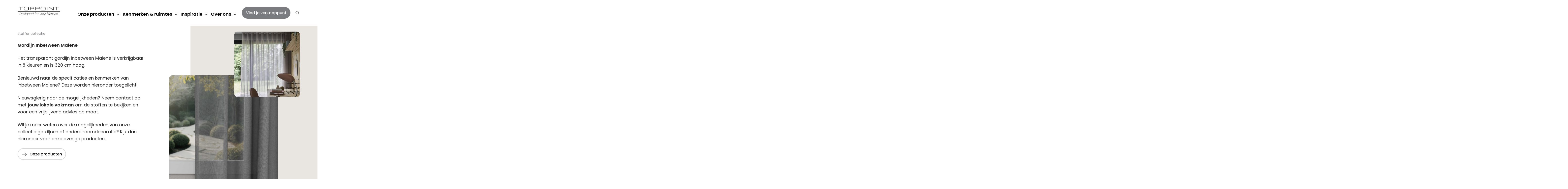

--- FILE ---
content_type: text/html; charset=UTF-8
request_url: https://toppoint.eu/gordijn-inbetween-malene
body_size: 20159
content:
<!doctype html><html lang="nl" class="no-js "><head>
    <meta charset="utf-8">
    <title>Gordijn Inbetween Malene</title>
    <link rel="shortcut icon" href="https://toppoint.eu/hubfs/Toppoint_T%20logo%20GRIJS%20FC%20425U.jpg">
    <meta name="description" content="Gordijn Inbetween Malene - bij de dealers van Toppoint
Dit mooie Toppoint gordijn Inbetween Malene is verkrijgbaar bij de betere woonwinkel. Altijd bij jou in de buurt.">
    
		<script>
			var act = {};
      act.xs = 479;
      act.sm = 767;
      act.md = 1139;
			act.scroll_offset = {
				sm: 66,
				md: 66,
				lg: 66,
				get: function() {
					if(window.matchMedia('(max-width: 767px)').matches) return act.scroll_offset.sm;
					if(window.matchMedia('(min-width: 1140px)').matches) return act.scroll_offset.lg;
					return act.scroll_offset.md;
				},
				set: function(sm, md, lg){
					act.scroll_offset.sm = sm;
					act.scroll_offset.md = md;
					act.scroll_offset.lg = lg;
				}
			};
		</script>
    
<meta name="viewport" content="width=device-width, initial-scale=1">

    
    <meta property="og:description" content="Gordijn Inbetween Malene - bij de dealers van Toppoint
Dit mooie Toppoint gordijn Inbetween Malene is verkrijgbaar bij de betere woonwinkel. Altijd bij jou in de buurt.">
    <meta property="og:title" content="Gordijn Inbetween Malene">
    <meta name="twitter:description" content="Gordijn Inbetween Malene - bij de dealers van Toppoint
Dit mooie Toppoint gordijn Inbetween Malene is verkrijgbaar bij de betere woonwinkel. Altijd bij jou in de buurt.">
    <meta name="twitter:title" content="Gordijn Inbetween Malene">

    

    
    <style>
a.cta_button{-moz-box-sizing:content-box !important;-webkit-box-sizing:content-box !important;box-sizing:content-box !important;vertical-align:middle}.hs-breadcrumb-menu{list-style-type:none;margin:0px 0px 0px 0px;padding:0px 0px 0px 0px}.hs-breadcrumb-menu-item{float:left;padding:10px 0px 10px 10px}.hs-breadcrumb-menu-divider:before{content:'›';padding-left:10px}.hs-featured-image-link{border:0}.hs-featured-image{float:right;margin:0 0 20px 20px;max-width:50%}@media (max-width: 568px){.hs-featured-image{float:none;margin:0;width:100%;max-width:100%}}.hs-screen-reader-text{clip:rect(1px, 1px, 1px, 1px);height:1px;overflow:hidden;position:absolute !important;width:1px}
</style>

<link rel="stylesheet" href="https://toppoint.eu/hubfs/hub_generated/template_assets/1/87281818555/1769010832986/template_main.min.css">
<link rel="stylesheet" href="https://toppoint.eu/hubfs/hub_generated/template_assets/1/109075457769/1768920515209/template_child.min.css">
<link rel="stylesheet" href="https://toppoint.eu/hubfs/hub_generated/module_assets/1/109088844788/1764335686547/module_toppoint-nav.min.css">
<link rel="stylesheet" href="https://toppoint.eu/hubfs/hub_generated/template_assets/1/87282616015/1769010820456/template_nav.min.css">
<link rel="stylesheet" href="https://toppoint.eu/hubfs/hub_generated/template_assets/1/87282615799/1769010836431/template_lang-select.min.css">
<link rel="stylesheet" href="https://toppoint.eu/hubfs/hub_generated/template_assets/1/109546523376/1768920513104/template_toppoint-lang-select.min.css">
<link rel="stylesheet" href="https://toppoint.eu/hubfs/hub_generated/module_assets/1/109401265637/1764335488468/module_toppoint-site-search.min.css">
<link rel="stylesheet" href="https://toppoint.eu/hubfs/hub_generated/template_assets/1/87282594249/1769010826929/template_site-search.min.css">
<link rel="stylesheet" href="https://toppoint.eu/hubfs/hub_generated/template_assets/1/109396105170/1768920524710/template_toppoint-search.min.css">
<link rel="stylesheet" href="https://toppoint.eu/hubfs/hub_generated/template_assets/1/87282615790/1769010831065/template_mobile-nav.min.css">
<link rel="stylesheet" href="https://toppoint.eu/hubfs/hub_generated/template_assets/1/109333222640/1768920522532/template_toppoint-mobile-nav.min.css">
<link rel="stylesheet" href="https://toppoint.eu/hubfs/hub_generated/template_assets/1/87282851262/1769010824144/template_header-01.min.css">
<link rel="stylesheet" href="https://toppoint.eu/hubfs/hub_generated/template_assets/1/109087934199/1768920523615/template_toppoint-header.min.css">
<link rel="stylesheet" href="https://toppoint.eu/hubfs/hub_generated/template_assets/1/87282615786/1769010822178/template_section-extra-settings.min.css">

        <style>
          @media (max-width: 767px) {
           
               .module--17670940568256 .section-bg__custom--color {
                 background-image:none!important;
              }
            
          }
        </style> 
      
<link rel="stylesheet" href="https://toppoint.eu/hubfs/hub_generated/template_assets/1/87282616022/1769010842554/template_rich-text.min.css">
<link rel="stylesheet" href="https://toppoint.eu/hubfs/hub_generated/template_assets/1/110291407341/1768920524986/template_toppoint-buttons.min.css">
<link rel="stylesheet" href="https://toppoint.eu/hubfs/hub_generated/template_assets/1/87282851289/1769010830795/template_box-over-image.min.css">
<link rel="stylesheet" href="https://toppoint.eu/hubfs/hub_generated/template_assets/1/111006095566/1768920524046/template_toppoint-overlapping-img.min.css">

    <style>
      @media (max-width: 1139px) {

        .image-stack__item .left{
            transform: translateX(-100px);
            opacity: 0;
        }
        .image-stack__item .right{
            transform: translateX(100px);
            opacity: 0;
        }

      }
       @media (max-width: 767px) {
         .no-radius-mobile img{
           border-radius:0;
         }
      }
    #hs_cos_wrapper_module_176709405682516 #box_over_image_176709405682516 .box-over-image__box { padding:0px; }

@media (max-width:1139px) {
  #hs_cos_wrapper_module_176709405682516 #box_over_image_176709405682516 .box-over-image__box { padding:0px; }
}

@media (max-width:767px) {
  #hs_cos_wrapper_module_176709405682516 #box_over_image_176709405682516 .box-over-image__box { padding:0px; }
}

    </style>
  
<link rel="stylesheet" href="https://toppoint.eu/hubfs/hub_generated/template_assets/1/87282851282/1769010831079/template_go-card.min.css">
<link rel="stylesheet" href="https://toppoint.eu/hubfs/hub_generated/template_assets/1/109618501101/1768920522061/template_toppoint-card.min.css">
<link rel="stylesheet" href="https://toppoint.eu/hubfs/hub_generated/template_assets/1/109626522308/1768920518656/template_splide.min.css">

        <style>
          @media (max-width: 767px) {
           
            .module--content_bucket_collection-dnd_partial-26-module-2 .section-bg__custom--color {
               background-image: linear-gradient(180deg,#F8F7F5 80%)!important;
            }
            
          }
        </style> 
      
<link rel="stylesheet" href="https://toppoint.eu/hubfs/hub_generated/template_assets/1/87282594260/1769010847211/template_blog-card.min.css">
<link rel="stylesheet" href="https://toppoint.eu/hubfs/hub_generated/template_assets/1/110269645507/1768920518930/template_toppoint-blog-cards.min.css">
<link rel="stylesheet" href="https://toppoint.eu/hubfs/hub_generated/template_assets/1/87282851292/1769010825815/template_scroll-to.min.css">
<link rel="stylesheet" href="https://toppoint.eu/hubfs/hub_generated/template_assets/1/87282851283/1769010825412/template_column-navigation.min.css">
<link rel="stylesheet" href="https://toppoint.eu/hubfs/hub_generated/module_assets/1/87281818614/1767004211523/module_icon.min.css">
<link rel="stylesheet" href="https://toppoint.eu/hubfs/hub_generated/template_assets/1/87282594036/1769010829285/template_footer-01.min.css">
<link rel="stylesheet" href="https://toppoint.eu/hubfs/hub_generated/template_assets/1/109404028889/1768920516036/template_toppoint-footer.min.css">
<style>
  @font-face {
    font-family: "Poppins";
    font-weight: 400;
    font-style: normal;
    font-display: swap;
    src: url("/_hcms/googlefonts/Poppins/regular.woff2") format("woff2"), url("/_hcms/googlefonts/Poppins/regular.woff") format("woff");
  }
  @font-face {
    font-family: "Poppins";
    font-weight: 500;
    font-style: normal;
    font-display: swap;
    src: url("/_hcms/googlefonts/Poppins/500.woff2") format("woff2"), url("/_hcms/googlefonts/Poppins/500.woff") format("woff");
  }
  @font-face {
    font-family: "Poppins";
    font-weight: 600;
    font-style: normal;
    font-display: swap;
    src: url("/_hcms/googlefonts/Poppins/600.woff2") format("woff2"), url("/_hcms/googlefonts/Poppins/600.woff") format("woff");
  }
  @font-face {
    font-family: "Poppins";
    font-weight: 700;
    font-style: normal;
    font-display: swap;
    src: url("/_hcms/googlefonts/Poppins/700.woff2") format("woff2"), url("/_hcms/googlefonts/Poppins/700.woff") format("woff");
  }
  @font-face {
    font-family: "Poppins";
    font-weight: 800;
    font-style: normal;
    font-display: swap;
    src: url("/_hcms/googlefonts/Poppins/800.woff2") format("woff2"), url("/_hcms/googlefonts/Poppins/800.woff") format("woff");
  }
  @font-face {
    font-family: "Poppins";
    font-weight: 700;
    font-style: normal;
    font-display: swap;
    src: url("/_hcms/googlefonts/Poppins/700.woff2") format("woff2"), url("/_hcms/googlefonts/Poppins/700.woff") format("woff");
  }
  @font-face {
    font-family: "Poppins";
    font-weight: 400;
    font-style: normal;
    font-display: swap;
    src: url("/_hcms/googlefonts/Poppins/regular.woff2") format("woff2"), url("/_hcms/googlefonts/Poppins/regular.woff") format("woff");
  }
  @font-face {
    font-family: "Jost";
    font-weight: 700;
    font-style: normal;
    font-display: swap;
    src: url("/_hcms/googlefonts/Jost/700.woff2") format("woff2"), url("/_hcms/googlefonts/Jost/700.woff") format("woff");
  }
  @font-face {
    font-family: "Jost";
    font-weight: 500;
    font-style: normal;
    font-display: swap;
    src: url("/_hcms/googlefonts/Jost/500.woff2") format("woff2"), url("/_hcms/googlefonts/Jost/500.woff") format("woff");
  }
  @font-face {
    font-family: "Jost";
    font-weight: 600;
    font-style: normal;
    font-display: swap;
    src: url("/_hcms/googlefonts/Jost/600.woff2") format("woff2"), url("/_hcms/googlefonts/Jost/600.woff") format("woff");
  }
  @font-face {
    font-family: "Jost";
    font-weight: 400;
    font-style: normal;
    font-display: swap;
    src: url("/_hcms/googlefonts/Jost/regular.woff2") format("woff2"), url("/_hcms/googlefonts/Jost/regular.woff") format("woff");
  }
</style>

<!-- Editor Styles -->
<style id="hs_editor_style" type="text/css">
#hs_cos_wrapper_static_header_logo  { display: block !important; padding-bottom: 10px !important; padding-top: 20px !important }
#hs_cos_wrapper_sticky_header_logo  { display: block !important; padding-top: 20px !important }
.content_bucket_collection-row-1-max-width-section-centering > .row-fluid {
  max-width: 1138px !important;
  margin-left: auto !important;
  margin-right: auto !important;
}
/* HubSpot Styles (default) */
.content_bucket_collection-row-0-padding {
  padding-top: 24px !important;
  padding-bottom: 24px !important;
}
.content_bucket_collection-row-1-padding {
  padding-top: 15px !important;
  padding-bottom: 0px !important;
}
.content_bucket_collection-row-2-padding {
  padding-top: 30px !important;
  padding-bottom: 30px !important;
}
.content_bucket_collection-row-3-padding {
  padding-top: 0px !important;
  padding-bottom: 0px !important;
}
.content_bucket_collection-row-4-padding {
  padding-top: 24px !important;
  padding-bottom: 24px !important;
}
.cell_17670940783837-padding {
  padding-left: 24px !important;
}
.cell_17670940783836-padding {
  padding-left: 12px !important;
  padding-right: 12px !important;
}
.cell_17670940783835-padding {
  padding-right: 24px !important;
}
/* HubSpot Styles (mobile) */
@media (max-width: 767px) {
  .content_bucket_collection-row-0-padding {
    padding-top: 0px !important;
    padding-left: 0px !important;
    padding-right: 0px !important;
  }
  .cell_17670940568257-padding {
    padding-left: 0px !important;
    padding-right: 0px !important;
  }
  .cell_17670940568259-padding {
    padding-left: 24px !important;
    padding-right: 24px !important;
  }
  .cell_17670940783837-padding {
    padding-left: 0px !important;
  }
  .cell_17670940783836-padding {
    padding-bottom: 15px !important;
    padding-left: 0px !important;
    padding-right: 0px !important;
  }
  .cell_17670940783835-padding {
    padding-bottom: 8px !important;
    padding-right: 0px !important;
  }
}
</style>
    

    
    <link rel="canonical" href="https://toppoint.eu/gordijn-inbetween-malene">











<!-- Google Tag Manager -->
<script>(function(w,d,s,l,i){w[l]=w[l]||[];w[l].push({'gtm.start':
new Date().getTime(),event:'gtm.js'});var f=d.getElementsByTagName(s)[0],
j=d.createElement(s),dl=l!='dataLayer'?'&l='+l:'';j.async=true;j.src=
'https://www.googletagmanager.com/gtm.js?id='+i+dl;f.parentNode.insertBefore(j,f);
})(window,document,'script','dataLayer','GTM-5F2KHG5');</script>
<!-- End Google Tag Manager -->

  
<meta property="og:url" content="https://toppoint.eu/gordijn-inbetween-malene">
<meta name="twitter:card" content="summary">
<meta http-equiv="content-language" content="nl">







    

  <meta name="generator" content="HubSpot"></head>
  <body class="  hs-content-id-201745286383 hs-site-page page ">
    <div id="top"></div>
    <div class="page">
      
        <div data-global-resource-path="toppoint-theme/partials/toppoint-header.html">














  


<header class="header toppoint-header header--1  header--sticky header--w-search header--wo-lang hs-search-hidden">
  <div class="container-fluid above-header">
<div class="row-fluid-wrapper">
<div class="row-fluid">
<div class="span12 widget-span widget-type-cell " style="" data-widget-type="cell" data-x="0" data-w="12">

</div><!--end widget-span -->
</div>
</div>
</div>
  <div class="header__sticky-wrapper">
    <div class="header__sticky-element">
      <div class="header__section header__section--main section">
        <div class="header__center container">
          <div class="row items-center">
            <div class="col s2 md-s2 sm-s4 justify-center">
              <div class="header__logo"><div class="header__logo__static"><div id="hs_cos_wrapper_static_header_logo" class="hs_cos_wrapper hs_cos_wrapper_widget hs_cos_wrapper_type_module widget-type-logo" style="" data-hs-cos-general-type="widget" data-hs-cos-type="module">
  






















  
  <span id="hs_cos_wrapper_static_header_logo_hs_logo_widget" class="hs_cos_wrapper hs_cos_wrapper_widget hs_cos_wrapper_type_logo" style="" data-hs-cos-general-type="widget" data-hs-cos-type="logo"><a href="https://toppoint.eu/?hsLang=nl" id="hs-link-static_header_logo_hs_logo_widget" style="border-width:0px;border:0px;"><img src="https://toppoint.eu/hs-fs/hubfs/Toppoint_zwart_tekst_lijn_payoff.png?width=553&amp;height=150&amp;name=Toppoint_zwart_tekst_lijn_payoff.png" class="hs-image-widget " height="150" style="height: auto;width:553px;border-width:0px;border:0px;" width="553" alt="Toppoint_zwart_tekst_lijn_payoff" title="Toppoint_zwart_tekst_lijn_payoff" srcset="https://toppoint.eu/hs-fs/hubfs/Toppoint_zwart_tekst_lijn_payoff.png?width=277&amp;height=75&amp;name=Toppoint_zwart_tekst_lijn_payoff.png 277w, https://toppoint.eu/hs-fs/hubfs/Toppoint_zwart_tekst_lijn_payoff.png?width=553&amp;height=150&amp;name=Toppoint_zwart_tekst_lijn_payoff.png 553w, https://toppoint.eu/hs-fs/hubfs/Toppoint_zwart_tekst_lijn_payoff.png?width=830&amp;height=225&amp;name=Toppoint_zwart_tekst_lijn_payoff.png 830w, https://toppoint.eu/hs-fs/hubfs/Toppoint_zwart_tekst_lijn_payoff.png?width=1106&amp;height=300&amp;name=Toppoint_zwart_tekst_lijn_payoff.png 1106w, https://toppoint.eu/hs-fs/hubfs/Toppoint_zwart_tekst_lijn_payoff.png?width=1383&amp;height=375&amp;name=Toppoint_zwart_tekst_lijn_payoff.png 1383w, https://toppoint.eu/hs-fs/hubfs/Toppoint_zwart_tekst_lijn_payoff.png?width=1659&amp;height=450&amp;name=Toppoint_zwart_tekst_lijn_payoff.png 1659w" sizes="(max-width: 553px) 100vw, 553px"></a></span>
</div></div><div class="header__logo__sticky"><div id="hs_cos_wrapper_sticky_header_logo" class="hs_cos_wrapper hs_cos_wrapper_widget hs_cos_wrapper_type_module widget-type-logo" style="" data-hs-cos-general-type="widget" data-hs-cos-type="module">
  






















  
  <span id="hs_cos_wrapper_sticky_header_logo_hs_logo_widget" class="hs_cos_wrapper hs_cos_wrapper_widget hs_cos_wrapper_type_logo" style="" data-hs-cos-general-type="widget" data-hs-cos-type="logo"><a href="/?hsLang=nl" id="hs-link-sticky_header_logo_hs_logo_widget" style="border-width:0px;border:0px;"><img src="https://toppoint.eu/hs-fs/hubfs/Toppoint_zwart_tekst_lijn_payoff.png?width=553&amp;height=150&amp;name=Toppoint_zwart_tekst_lijn_payoff.png" class="hs-image-widget " height="150" style="height: auto;width:553px;border-width:0px;border:0px;" width="553" alt="Toppoint_zwart_tekst_lijn_payoff" title="Toppoint_zwart_tekst_lijn_payoff" loading="lazy" srcset="https://toppoint.eu/hs-fs/hubfs/Toppoint_zwart_tekst_lijn_payoff.png?width=277&amp;height=75&amp;name=Toppoint_zwart_tekst_lijn_payoff.png 277w, https://toppoint.eu/hs-fs/hubfs/Toppoint_zwart_tekst_lijn_payoff.png?width=553&amp;height=150&amp;name=Toppoint_zwart_tekst_lijn_payoff.png 553w, https://toppoint.eu/hs-fs/hubfs/Toppoint_zwart_tekst_lijn_payoff.png?width=830&amp;height=225&amp;name=Toppoint_zwart_tekst_lijn_payoff.png 830w, https://toppoint.eu/hs-fs/hubfs/Toppoint_zwart_tekst_lijn_payoff.png?width=1106&amp;height=300&amp;name=Toppoint_zwart_tekst_lijn_payoff.png 1106w, https://toppoint.eu/hs-fs/hubfs/Toppoint_zwart_tekst_lijn_payoff.png?width=1383&amp;height=375&amp;name=Toppoint_zwart_tekst_lijn_payoff.png 1383w, https://toppoint.eu/hs-fs/hubfs/Toppoint_zwart_tekst_lijn_payoff.png?width=1659&amp;height=450&amp;name=Toppoint_zwart_tekst_lijn_payoff.png 1659w" sizes="(max-width: 553px) 100vw, 553px"></a></span>
</div></div></div>
            </div>
            <div class="col s10 md-s10 sm-s8">
              <div class="flex flex-row items-center justify-end no-shrink wrap">
                <div class="header__nav">
                  <div id="hs_cos_wrapper_header_nav_toppoint" class="hs_cos_wrapper hs_cos_wrapper_widget hs_cos_wrapper_type_module" style="" data-hs-cos-general-type="widget" data-hs-cos-type="module">
<style>.module--header_nav_toppoint{padding-left:10px;margin-top:10px;}@media(max-width:1139px){.module--header_nav_toppoint{padding-left:10px;margin-top:10px;}}@media(max-width:767px){.module--header_nav_toppoint{padding-left:10px;}}</style>
  <div class="module module--header_nav_toppoint module--nav module--text-left module--md-text-left module--sm-text-left">
    <div class="module__inner">

  <nav class="nav nav--light nav--on-hover nav--arrows hs-skip-lang-url-rewrite" flyout-delay="200" aria-label="Main menu">
    <ul class="nav__list toppoint_nav__list nav__list--level1"><li class="nav__item nav__item--branch">
        <a class="nav__link" href="https://toppoint.eu/raamdecoratie">Onze producten</a><ul class="nav__list toppoint_nav__list nav__list--level2 nav__list--flyout"><li class="nav__item nav__item--branch">
        <a class="nav__link" href="https://toppoint.eu/gordijnen">Gordijnen &gt;</a><ul class="nav__list toppoint_nav__list nav__list--level3 nav__list--flyout"><li class="nav__item">
        <a class="nav__link" href="https://toppoint.eu/inbetween-gordijnen">Inbetween gordijnen</a></li><li class="nav__item">
        <a class="nav__link" href="https://toppoint.eu/gordijn-corde">Corde® inbetween</a></li><li class="nav__item">
        <a class="nav__link" href="https://toppoint.eu/overgordijnen">Overgordijnen</a></li><li class="nav__item">
        <a class="nav__link" href="https://toppoint.eu/verduisterende-gordijnen">Verduisterende gordijnen</a></li><li class="nav__item">
        <a class="nav__link" href="https://toppoint.eu/versus-gordijnen">Versus® gordijnen</a></li><li class="nav__item nav__item--branch">
        <a class="nav__link" href="https://toppoint.eu/vouwgordijnen">Vouwgordijnen &gt;</a><ul class="nav__list toppoint_nav__list nav__list--level4 nav__list--flyout"><li class="nav__item">
        <a class="nav__link" href="https://toppoint.eu/lichtdoorlatende-vouwgordijnen">Lichtdoorlatende vouwgordijnen</a></li><li class="nav__item">
        <a class="nav__link" href="https://toppoint.eu/verduisterende-vouwgordijnen">Verduisterende vouwgordijnen</a></li><li class="nav__item">
        <a class="nav__link" href="https://toppoint.eu/azibi-vouwgordijnen">Azibi® bamboe vouwgordijnen</a></li><li class="nav__item">
        <a class="nav__link" href="https://toppoint.eu/screendoek">Screendoek</a></li></ul></li><li class="nav__item">
        <a class="nav__link" href="https://toppoint.eu/gordijnstoffen">Onze gordijnstoffen </a></li></ul></li><li class="nav__item nav__item--branch">
        <a class="nav__link" href="javascript:;">Binnenzonwering &gt;</a><ul class="nav__list toppoint_nav__list nav__list--level3 nav__list--flyout"><li class="nav__item">
        <a class="nav__link" href="https://toppoint.eu/openwave-gordijnen">OpenWave®</a></li><li class="nav__item">
        <a class="nav__link" href="https://toppoint.eu/easyclick">EasyClick®</a></li><li class="nav__item">
        <a class="nav__link" href="https://toppoint.eu/easyedge">EasyEdge®</a></li><li class="nav__item nav__item--branch">
        <a class="nav__link" href="https://toppoint.eu/jaloezieën">Jaloezieën &gt;</a><ul class="nav__list toppoint_nav__list nav__list--level4 nav__list--flyout"><li class="nav__item">
        <a class="nav__link" href="https://toppoint.eu/silva-houten-jaloezieen">Silva® houten jaloezieën</a></li><li class="nav__item">
        <a class="nav__link" href="https://toppoint.eu/scala-aluminium-jaloezieën">Scala® aluminium jaloezieën</a></li><li class="nav__item">
        <a class="nav__link" href="https://toppoint.eu/scala-xl7-aluminium-jaloezieën">Scala® XL7 aluminium jaloezieën</a></li><li class="nav__item">
        <a class="nav__link" href="https://toppoint.eu/open-view-jaloezieën">Open View® jaloezieën</a></li><li class="nav__item">
        <a class="nav__link" href="https://toppoint.eu/easyedge">EasyEdge®</a></li><li class="nav__item">
        <a class="nav__link" href="https://toppoint.eu/easyclick">EasyClick®</a></li></ul></li><li class="nav__item nav__item--branch">
        <a class="nav__link" href="https://toppoint.eu/azibi-vouw-en-rol-gordijnen">Azibi® bamboe &gt;</a><ul class="nav__list toppoint_nav__list nav__list--level4 nav__list--flyout"><li class="nav__item">
        <a class="nav__link" href="https://toppoint.eu/azibi-vouwgordijnen">Azibi® vouwgordijnen</a></li><li class="nav__item">
        <a class="nav__link" href="https://toppoint.eu/azibi-rolgordijnen">Azibi® rolgordijnen</a></li></ul></li><li class="nav__item nav__item--branch">
        <a class="nav__link" href="https://toppoint.eu/plisségordijnen">Plisségordijnen &gt;</a><ul class="nav__list toppoint_nav__list nav__list--level4 nav__list--flyout"><li class="nav__item">
        <a class="nav__link" href="https://toppoint.eu/lichtdoorlatende-iso-plisse-gordijnen">Lichtdoorlatende Iso plissé® gordijnen</a></li><li class="nav__item">
        <a class="nav__link" href="https://toppoint.eu/verduisterende-iso-plisse-gordijnen">Verduisterende Iso plissé® gordijnen</a></li><li class="nav__item">
        <a class="nav__link" href="https://toppoint.eu/lichtdoorlatende-plissegordijnen">Lichtdoorlatende plisségordijnen</a></li><li class="nav__item">
        <a class="nav__link" href="https://toppoint.eu/verduisterende-plisségordijnen">Verduisterende plisségordijnen</a></li><li class="nav__item">
        <a class="nav__link" href="https://toppoint.eu/easyedge">EasyEdge®</a></li><li class="nav__item">
        <a class="nav__link" href="https://toppoint.eu/easyclick">EasyClick®</a></li></ul></li><li class="nav__item nav__item--branch">
        <a class="nav__link" href="https://toppoint.eu/lamellen">Lamellen &gt;</a><ul class="nav__list toppoint_nav__list nav__list--level4 nav__list--flyout"><li class="nav__item">
        <a class="nav__link" href="https://toppoint.eu/aluminium-lamellen">Aluminium lamellen</a></li><li class="nav__item">
        <a class="nav__link" href="https://toppoint.eu/iso-reflex-lamellen">Iso Reflex® lamellen</a></li><li class="nav__item">
        <a class="nav__link" href="https://toppoint.eu/stoffen-lamellen">Stoffen lamellen</a></li><li class="nav__item">
        <a class="nav__link" href="https://toppoint.eu/pvc-lamellen">Pvc lamellen</a></li><li class="nav__item">
        <a class="nav__link" href="https://toppoint.eu/screendoek">Screendoek</a></li></ul></li><li class="nav__item nav__item--branch">
        <a class="nav__link" href="https://toppoint.eu/rolgordijnen">Rolgordijnen &gt;</a><ul class="nav__list toppoint_nav__list nav__list--level4 nav__list--flyout"><li class="nav__item">
        <a class="nav__link" href="https://toppoint.eu/lichtdoorlatende-rolgordijnen">Lichtdoorlatende rolgordijnen</a></li><li class="nav__item">
        <a class="nav__link" href="https://toppoint.eu/verduisterende-rolgordijnen">Verduisterende rolgordijnen</a></li><li class="nav__item">
        <a class="nav__link" href="https://toppoint.eu/azibi-rolgordijnen">Azibi® bamboe rolgordijnen</a></li><li class="nav__item">
        <a class="nav__link" href="https://toppoint.eu/duo-rolgordijnen">Duo rolgordijnen</a></li><li class="nav__item">
        <a class="nav__link" href="https://toppoint.eu/screendoek">Screendoek</a></li></ul></li></ul></li><li class="nav__item nav__item--branch">
        <a class="nav__link" href="https://toppoint.eu/horren">Horren &gt;</a><ul class="nav__list toppoint_nav__list nav__list--level3 nav__list--flyout"><li class="nav__item nav__item--branch">
        <a class="nav__link" href="https://toppoint.eu/hordeuren">Hordeuren &gt;</a><ul class="nav__list toppoint_nav__list nav__list--level4 nav__list--flyout"><li class="nav__item">
        <a class="nav__link" href="https://toppoint.eu/novus-plissehordeur">Novus® plisséhordeur</a></li><li class="nav__item">
        <a class="nav__link" href="https://toppoint.eu/classic-plissehordeuren">Classic plisséhordeur</a></li><li class="nav__item">
        <a class="nav__link" href="https://toppoint.eu/pendelhordeuren">Pendelhordeur</a></li><li class="nav__item">
        <a class="nav__link" href="https://toppoint.eu/draaihordeuren">Draaihordeur</a></li><li class="nav__item">
        <a class="nav__link" href="https://toppoint.eu/schuifhordeuren">Schuifhordeur</a></li><li class="nav__item">
        <a class="nav__link" href="https://toppoint.eu/horrengaas">Horrengaas</a></li></ul></li><li class="nav__item nav__item--branch">
        <a class="nav__link" href="https://toppoint.eu/raamhorren">Raamhorren &gt;</a><ul class="nav__list toppoint_nav__list nav__list--level4 nav__list--flyout"><li class="nav__item">
        <a class="nav__link" href="https://toppoint.eu/easyedge">EasyEdge®</a></li><li class="nav__item">
        <a class="nav__link" href="https://toppoint.eu/vaste-raamhorren">Vast raamhor</a></li><li class="nav__item">
        <a class="nav__link" href="https://toppoint.eu/rolhorren">Rolhor</a></li><li class="nav__item">
        <a class="nav__link" href="https://toppoint.eu/inzethorren">Inzethor</a></li><li class="nav__item">
        <a class="nav__link" href="https://toppoint.eu/horrengaas">Horrengaas</a></li></ul></li><li class="nav__item">
        <a class="nav__link" href="https://toppoint.eu/techniek-en-montage">Techniekkaarten</a></li></ul></li><li class="nav__item">
        <a class="nav__link" href="https://toppoint.eu/screens">Solar outdoorscreens</a></li><li class="nav__item">
        <a class="nav__link" href="https://toppoint.eu/projectcollectie">Projectcollectie</a></li><li class="nav__item nav__item--branch">
        <a class="nav__link" href="https://toppoint.eu/no-limits-onderhoudsproducten">Onderhoudsproducten &gt;</a><ul class="nav__list toppoint_nav__list nav__list--level3 nav__list--flyout"><li class="nav__item">
        <a class="nav__link" href="https://toppoint.eu/no-limits-protect">No Limits® Protect</a></li><li class="nav__item">
        <a class="nav__link" href="https://toppoint.eu/no-limits-refresh">No Limits® Refresh</a></li><li class="nav__item">
        <a class="nav__link" href="https://toppoint.eu/no-limits-clean">No Limits® Clean</a></li></ul></li><li class="nav__item">
        <a class="nav__link" href="https://storelocator.toppoint.eu/online-hub/">Brel Hub</a></li></ul></li><li class="nav__item nav__item--branch">
        <a class="nav__link" href="https://toppoint.eu/kenmerken">Kenmerken &amp; ruimtes</a><ul class="nav__list toppoint_nav__list nav__list--level2 nav__list--flyout"><li class="nav__item nav__item--branch">
        <a class="nav__link" href="javascript:;">Kenmerken &gt;</a><ul class="nav__list toppoint_nav__list nav__list--level3 nav__list--flyout"><li class="nav__item">
        <a class="nav__link" href="https://toppoint.eu/beeldscherm">Beeldscherm</a></li><li class="nav__item">
        <a class="nav__link" href="https://toppoint.eu/brandvertragend">Brandvertragend</a></li><li class="nav__item">
        <a class="nav__link" href="https://toppoint.eu/elektrisch-bedienen">Elektrisch bedienen</a></li><li class="nav__item">
        <a class="nav__link" href="https://toppoint.eu/geluiddempen">Geluiddempen</a></li><li class="nav__item">
        <a class="nav__link" href="https://toppoint.eu/isoleren">Isoleren</a></li><li class="nav__item">
        <a class="nav__link" href="https://toppoint.eu/privacy">Privacy</a></li><li class="nav__item">
        <a class="nav__link" href="https://toppoint.eu/uv-werend">UV-weren</a></li><li class="nav__item">
        <a class="nav__link" href="https://toppoint.eu/verduisteren">Verduisteren</a></li><li class="nav__item">
        <a class="nav__link" href="https://toppoint.eu/vochtbestendig">Vochtbestendig</a></li><li class="nav__item">
        <a class="nav__link" href="https://toppoint.eu/zonreflecterend">Zon reflecteren</a></li><li class="nav__item">
        <a class="nav__link" href="https://toppoint.eu/kenmerken">Ontdek meer &gt;</a></li></ul></li><li class="nav__item nav__item--branch">
        <a class="nav__link" href="javascript:;">Soorten ruimtes &gt;</a><ul class="nav__list toppoint_nav__list nav__list--level3 nav__list--flyout"><li class="nav__item">
        <a class="nav__link" href="https://toppoint.eu/vochtbestendig">Badkamer</a></li><li class="nav__item">
        <a class="nav__link" href="https://toppoint.eu/beeldscherm">Kantoor</a></li><li class="nav__item">
        <a class="nav__link" href="https://toppoint.eu/keuken">Keuken</a></li><li class="nav__item">
        <a class="nav__link" href="https://toppoint.eu/slaapkamer">Slaapkamer</a></li></ul></li><li class="nav__item nav__item--branch">
        <a class="nav__link" href="javascript:;">Soorten ramen &amp; deuren &gt;</a><ul class="nav__list toppoint_nav__list nav__list--level3 nav__list--flyout"><li class="nav__item">
        <a class="nav__link" href="https://toppoint.eu/deuren">Deuren</a></li><li class="nav__item">
        <a class="nav__link" href="https://toppoint.eu/schuifpui">Schuifpui</a></li><li class="nav__item">
        <a class="nav__link" href="https://toppoint.eu/dakramen">Dakramen</a></li><li class="nav__item">
        <a class="nav__link" href="https://toppoint.eu/draairamen">Draairamen</a></li><li class="nav__item">
        <a class="nav__link" href="https://toppoint.eu/draai-kiep-ramen">Draai-kiepramen</a></li><li class="nav__item">
        <a class="nav__link" href="https://toppoint.eu/voor-elk-type-raam">Speciale raamvormen</a></li><li class="nav__item">
        <a class="nav__link" href="https://toppoint.eu/uitzetramen">Uitzet- of klapramen</a></li></ul></li></ul></li><li class="nav__item nav__item--branch">
        <a class="nav__link" href="javascript:;">Inspiratie</a><ul class="nav__list toppoint_nav__list nav__list--level2 nav__list--flyout"><li class="nav__item">
        <a class="nav__link" href="https://toppoint.eu/nl/inspiratie">Lees onze blogs</a></li><li class="nav__item">
        <a class="nav__link" href="https://toppoint.eu/folders">Blader door onze folders</a></li></ul></li><li class="nav__item nav__item--branch">
        <a class="nav__link" href="https://toppoint.eu/over-ons">Over ons</a><ul class="nav__list toppoint_nav__list nav__list--level2 nav__list--flyout"><li class="nav__item">
        <a class="nav__link" href="https://toppoint.eu/over-ons">Over ons</a></li><li class="nav__item">
        <a class="nav__link" href="https://toppoint.eu/vacatures">Werken bij Toppoint</a></li><li class="nav__item">
        <a class="nav__link" href="https://toppoint.eu/dealer-worden">Dealer worden</a></li></ul></li></ul>
  </nav>

    </div>
  </div>


<script>
    const menuItems = document.querySelectorAll('.hs-menu-item.hs-menu-depth-1');

    function addActiveClass() {
      menuItems.forEach(item => item.classList.remove('active'));
      this.classList.add('active');
    }

    menuItems.forEach(item => {
      item.addEventListener('mouseover', addActiveClass); 
    });

  
    document.addEventListener('DOMContentLoaded', function () {
      // Handle close buttons with proper null checking
      var closeButtons = document.querySelectorAll('.nav__mega .close');
      
      closeButtons.forEach(function(closeButton) {
        closeButton.addEventListener('click', function () {
          var navMega = closeButton.closest('.nav__mega');
          if (navMega) {
            navMega.style.display = 'none';
          }
        });
      });

      var navItems = document.querySelectorAll('.nav__item--branch');
      navItems.forEach(function (navItem) {
          navItem.addEventListener('mouseover', function () {
              var navMega = navItem.querySelector('.nav__mega');
              if (navMega) {
                  navMega.style.display = 'flex';
              }
          });
      });
      
        const activeBranch = document.querySelector('.hs-menu-item.active-branch');
        if (activeBranch) {
            activeBranch.classList.add('active');
        }

    });
</script></div>
                </div>
            
                <div class="header__buttons">
                  <div class="header__buttons__static">
                    <div id="hs_cos_wrapper_static_header_buttons" class="hs_cos_wrapper hs_cos_wrapper_widget hs_cos_wrapper_type_module" style="" data-hs-cos-general-type="widget" data-hs-cos-type="module">


<div class="module module--static_header_buttons module--button">
    <div class="module__inner">

  <div class="inline-items">
        
        
        <a href="https://storelocator.toppoint.eu/" target="_blank" class="btn btn--fill btn--medium btn--accent btn--default  btn--static_header_buttons-1">
          
          Vind je verkooppunt
        </a></div>

    </div>
  </div>
</div>
                  </div>
                  <div class="header__buttons__overlap">
                    <div id="hs_cos_wrapper_overlapping_header_buttons" class="hs_cos_wrapper hs_cos_wrapper_widget hs_cos_wrapper_type_module" style="" data-hs-cos-general-type="widget" data-hs-cos-type="module">


<div class="module module--overlapping_header_buttons module--button">
    <div class="module__inner">

  <div class="inline-items">
        
        
        <a href="#" class="btn btn--fill btn--medium btn--accent btn--default  btn--overlapping_header_buttons-1">
          
          Vind je verkooppunt
        </a></div>

    </div>
  </div>
</div>
                  </div>
                  
                    <div class="header__buttons__sticky">
                      <div id="hs_cos_wrapper_sticky_header_buttons" class="hs_cos_wrapper hs_cos_wrapper_widget hs_cos_wrapper_type_module" style="" data-hs-cos-general-type="widget" data-hs-cos-type="module">


<div class="module module--sticky_header_buttons module--button">
    <div class="module__inner">

  <div class="inline-items">
        
        
        <a href="https://storelocator.toppoint.eu/" class="btn btn--fill btn--medium btn--accent btn--default  btn--sticky_header_buttons-1">
          
          Vind je verkooppunt
        </a></div>

    </div>
  </div>
</div>
                    </div> 
                  
                </div>
                
                  <div class="header__lang">
                    <div id="hs_cos_wrapper_header_lang_toppoint" class="hs_cos_wrapper hs_cos_wrapper_widget hs_cos_wrapper_type_module" style="" data-hs-cos-general-type="widget" data-hs-cos-type="module">






<div class="module module--header_lang_toppoint module--lang-select">
    <div class="module__inner">

  
  

    </div>
  </div>
</div>
                  </div>
                
                
                  <div class="header__search">
                    <div id="hs_cos_wrapper_header_search_toppoint" class="hs_cos_wrapper hs_cos_wrapper_widget hs_cos_wrapper_type_module" style="" data-hs-cos-general-type="widget" data-hs-cos-type="module">



<div id="header_search_toppoint" class="site-search toppoint-search site-search--light txt--light">
  <a href="javascript:;" class="site-search__open ui-icon" role="button" aria-label="Open search window">
    <svg width="24" height="24" viewbox="0 0 24 24" xmlns="http://www.w3.org/2000/svg">
      <path d="M20.71 19.29L17.31 15.9C18.407 14.5025 19.0022 12.7767 19 11C19 9.41775 18.5308 7.87103 17.6518 6.55544C16.7727 5.23984 15.5233 4.21446 14.0615 3.60896C12.5997 3.00346 10.9911 2.84504 9.43928 3.15372C7.88743 3.4624 6.46197 4.22433 5.34315 5.34315C4.22433 6.46197 3.4624 7.88743 3.15372 9.43928C2.84504 10.9911 3.00347 12.5997 3.60897 14.0615C4.21447 15.5233 5.23985 16.7727 6.55544 17.6518C7.87103 18.5308 9.41775 19 11 19C12.7767 19.0022 14.5025 18.407 15.9 17.31L19.29 20.71C19.383 20.8037 19.4936 20.8781 19.6154 20.9289C19.7373 20.9797 19.868 21.0058 20 21.0058C20.132 21.0058 20.2627 20.9797 20.3846 20.9289C20.5064 20.8781 20.617 20.8037 20.71 20.71C20.8037 20.617 20.8781 20.5064 20.9289 20.3846C20.9797 20.2627 21.0058 20.132 21.0058 20C21.0058 19.868 20.9797 19.7373 20.9289 19.6154C20.8781 19.4936 20.8037 19.383 20.71 19.29ZM5 11C5 9.81331 5.3519 8.65327 6.01119 7.66658C6.67047 6.67988 7.60755 5.91085 8.7039 5.45672C9.80026 5.0026 11.0067 4.88378 12.1705 5.11529C13.3344 5.3468 14.4035 5.91824 15.2426 6.75736C16.0818 7.59647 16.6532 8.66557 16.8847 9.82946C17.1162 10.9933 16.9974 12.1997 16.5433 13.2961C16.0892 14.3925 15.3201 15.3295 14.3334 15.9888C13.3467 16.6481 12.1867 17 11 17C9.4087 17 7.88258 16.3679 6.75736 15.2426C5.63214 14.1174 5 12.5913 5 11Z" fill="currentColor" />
    </svg>
  </a>
  <div class="site-search__popup">
    <div class="site-search__bar">
      <form id="searchForm" class="site-search__form" autocomplete="off" results-zero-text="Er zijn helaas geen resultaten gevonden.">
        <input class="site-search__input" id="searchInput" name="searchInput" type="text" placeholder="Zoek op onze website" title="Zoek op onze website">
        <input name="portalId" type="hidden" value="140583162">
        <input name="language" type="hidden" value="">
        <input name="domains" type="hidden" value="toppoint.eu">
        <button class="site-search__submit ui-icon" type="submit" aria-label="Search">
          <svg width="24" height="24" viewbox="0 0 24 24" xmlns="http://www.w3.org/2000/svg">
            <path d="M20.71 19.29L17.31 15.9C18.407 14.5025 19.0022 12.7767 19 11C19 9.41775 18.5308 7.87103 17.6518 6.55544C16.7727 5.23984 15.5233 4.21446 14.0615 3.60896C12.5997 3.00346 10.9911 2.84504 9.43928 3.15372C7.88743 3.4624 6.46197 4.22433 5.34315 5.34315C4.22433 6.46197 3.4624 7.88743 3.15372 9.43928C2.84504 10.9911 3.00347 12.5997 3.60897 14.0615C4.21447 15.5233 5.23985 16.7727 6.55544 17.6518C7.87103 18.5308 9.41775 19 11 19C12.7767 19.0022 14.5025 18.407 15.9 17.31L19.29 20.71C19.383 20.8037 19.4936 20.8781 19.6154 20.9289C19.7373 20.9797 19.868 21.0058 20 21.0058C20.132 21.0058 20.2627 20.9797 20.3846 20.9289C20.5064 20.8781 20.617 20.8037 20.71 20.71C20.8037 20.617 20.8781 20.5064 20.9289 20.3846C20.9797 20.2627 21.0058 20.132 21.0058 20C21.0058 19.868 20.9797 19.7373 20.9289 19.6154C20.8781 19.4936 20.8037 19.383 20.71 19.29ZM5 11C5 9.81331 5.3519 8.65327 6.01119 7.66658C6.67047 6.67988 7.60755 5.91085 8.7039 5.45672C9.80026 5.0026 11.0067 4.88378 12.1705 5.11529C13.3344 5.3468 14.4035 5.91824 15.2426 6.75736C16.0818 7.59647 16.6532 8.66557 16.8847 9.82946C17.1162 10.9933 16.9974 12.1997 16.5433 13.2961C16.0892 14.3925 15.3201 15.3295 14.3334 15.9888C13.3467 16.6481 12.1867 17 11 17C9.4087 17 7.88258 16.3679 6.75736 15.2426C5.63214 14.1174 5 12.5913 5 11Z" fill="currentColor"></path>
          </svg>
        </button>
        <a href="javascript:;" class="site-search__close ui-icon" role="button" aria-label="Close search window">
          <svg width="24" height="24" viewbox="0 0 24 24" xmlns="http://www.w3.org/2000/svg">
            <path d="M20.707 4.707a1 1 0 0 0-1.414-1.414L12 10.586 4.707 3.293a1 1 0 0 0-1.414 1.414L10.586 12l-7.293 7.293a1 1 0 1 0 1.414 1.414L12 13.414l7.293 7.293a1 1 0 0 0 1.414-1.414L13.414 12l7.293-7.293z" fill="currentColor" />
          </svg>
        </a>
      </form>
    </div>
    <div class="site-search__results">
      <div class="site-search__results-block">
        <h3><span class="site-search__count">Er zijn helaas geen resultaten gevonden.</span><span class="site-search__term"></span>"</h3>
        <div class="site-search__results-block-replace">
          <div class="site-search__result-template">
            <div class="site-search__result-title ui-label"></div>
            <div class="site-search__result-desc small-text"></div>
          </div>
          <button class="site-search__more btn btn--outline btn--medium btn--accent">Meer resultaten</button>
        </div>
      </div>
    </div>
  </div>
</div></div>
                  </div>
                
                <div class="header__mobile-nav">
                  <div id="hs_cos_wrapper_header_mobile_nav_toppoint" class="hs_cos_wrapper hs_cos_wrapper_widget hs_cos_wrapper_type_module" style="" data-hs-cos-general-type="widget" data-hs-cos-type="module">









<div class="module module--header_mobile_nav_toppoint module--mnav">
    <div class="module__inner">

  <div class="mnav toppoint-mobile-nav mnav--light">
    <a class="mnav__open ui-icon" href="javascript:;" role="button" aria-label="Open menu">
      <svg width="24" height="24" viewbox="0 0 24 24" xmlns="http://www.w3.org/2000/svg">
        <path d="M3 6a1 1 0 0 1 1-1h16a1 1 0 1 1 0 2H4a1 1 0 0 1-1-1zm0 6a1 1 0 0 1 1-1h16a1 1 0 1 1 0 2H4a1 1 0 0 1-1-1zm1 5a1 1 0 1 0 0 2h16a1 1 0 1 0 0-2H4z" fill="currentColor" />
      </svg>
    </a>
    <div class="mnav__overlay"></div>
    <div class="mnav__popup">
      
      <div class="mnav__section mnav__section--first mnav__menu hs-skip-lang-url-rewrite">
        
  
  
    <ul class=" mnav__menu__list mnav__menu__list--level1">
      <li class="mnav__menu__item mnav__menu__item--parent">
        <div class="mnav__menu__label">
          <a class="mnav__menu__link" href="https://toppoint.eu/raamdecoratie">Onze producten</a>
          
            <div class="mnav__menu__toggle" role="button">
              <div class="mnav__menu__toggle__open-icon">
                <svg class="mnav__menu__toggle__open" width="24" height="24" viewbox="0 0 24 24" xmlns="http://www.w3.org/2000/svg">
                  <path d="M5.29289 8.29289C4.90237 8.68342 4.90237 9.31658 5.29289 9.70711L11.2929 15.7071C11.6834 16.0976 12.3166 16.0976 12.7071 15.7071L18.7071 9.70711C19.0976 9.31658 19.0976 8.68342 18.7071 8.29289C18.3166 7.90237 17.6834 7.90237 17.2929 8.29289L12 13.5858L6.70711 8.29289C6.31658 7.90237 5.68342 7.90237 5.29289 8.29289Z" fill="currentColor" />
                </svg>
              </div>
              <div class="mnav__menu__toggle__close-icon">
                <svg width="24" height="24" viewbox="0 0 24 24" xmlns="http://www.w3.org/2000/svg">
                  <path d="M5.29289 15.7071C4.90237 15.3166 4.90237 14.6834 5.29289 14.2929L11.2929 8.29289C11.6834 7.90237 12.3166 7.90237 12.7071 8.29289L18.7071 14.2929C19.0976 14.6834 19.0976 15.3166 18.7071 15.7071C18.3166 16.0976 17.6834 16.0976 17.2929 15.7071L12 10.4142L6.70711 15.7071C6.31658 16.0976 5.68342 16.0976 5.29289 15.7071Z" fill="currentColor" />
                </svg>
              </div>
            </div>
          
        </div>
        
  
  
    <ul class=" mnav__menu__list mnav__menu__list--level2 mnav__menu__list--child">
      <li class="mnav__menu__item">
        <div class="mnav__menu__label">
          <a class="mnav__menu__link" href="https://toppoint.eu/gordijnen">Gordijnen</a>
          
        </div>
        
  
  

      </li>
    
  
    
      <li class="mnav__menu__item">
        <div class="mnav__menu__label">
          <a class="mnav__menu__link" href="https://toppoint.eu/gordijn-corde">Corde® inbetween</a>
          
        </div>
        
  
  

      </li>
    
  
    
      <li class="mnav__menu__item">
        <div class="mnav__menu__label">
          <a class="mnav__menu__link" href="https://toppoint.eu/versus-gordijnen">Versus® gordijnen</a>
          
        </div>
        
  
  

      </li>
    
  
    
      <li class="mnav__menu__item">
        <div class="mnav__menu__label">
          <a class="mnav__menu__link" href="https://toppoint.eu/vouwgordijnen">Vouwgordijnen</a>
          
        </div>
        
  
  

      </li>
    
  
    
      <li class="mnav__menu__item">
        <div class="mnav__menu__label">
          <a class="mnav__menu__link" href="https://toppoint.eu/gordijnstoffen">Onze gordijnstoffen</a>
          
        </div>
        
  
  

      </li>
    
  
    
      <li class="mnav__menu__item">
        <div class="mnav__menu__label">
          <a class="mnav__menu__link" href="https://toppoint.eu/openwave-gordijnen">OpenWave®</a>
          
        </div>
        
  
  

      </li>
    
  
    
      <li class="mnav__menu__item">
        <div class="mnav__menu__label">
          <a class="mnav__menu__link" href="https://toppoint.eu/jaloezieën">Jaloezieën</a>
          
        </div>
        
  
  

      </li>
    
  
    
      <li class="mnav__menu__item">
        <div class="mnav__menu__label">
          <a class="mnav__menu__link" href="https://toppoint.eu/azibi-vouw-en-rol-gordijnen">Azibi®</a>
          
        </div>
        
  
  

      </li>
    
  
    
      <li class="mnav__menu__item">
        <div class="mnav__menu__label">
          <a class="mnav__menu__link" href="https://toppoint.eu/plisségordijnen">Plisségordijnen</a>
          
        </div>
        
  
  

      </li>
    
  
    
      <li class="mnav__menu__item">
        <div class="mnav__menu__label">
          <a class="mnav__menu__link" href="https://toppoint.eu/lamellen">Lamellen</a>
          
        </div>
        
  
  

      </li>
    
  
    
      <li class="mnav__menu__item">
        <div class="mnav__menu__label">
          <a class="mnav__menu__link" href="https://toppoint.eu/rolgordijnen">Rolgordijnen</a>
          
        </div>
        
  
  

      </li>
    
  
    
      <li class="mnav__menu__item">
        <div class="mnav__menu__label">
          <a class="mnav__menu__link" href="https://toppoint.eu/easyclick">EasyClick®</a>
          
        </div>
        
  
  

      </li>
    
  
    
      <li class="mnav__menu__item">
        <div class="mnav__menu__label">
          <a class="mnav__menu__link" href="https://toppoint.eu/easyedge">EasyEdge®</a>
          
        </div>
        
  
  

      </li>
    
  
    
      <li class="mnav__menu__item">
        <div class="mnav__menu__label">
          <a class="mnav__menu__link" href="https://toppoint.eu/screens">Outdoorscreens</a>
          
        </div>
        
  
  

      </li>
    
  
    
      <li class="mnav__menu__item">
        <div class="mnav__menu__label">
          <a class="mnav__menu__link" href="https://toppoint.eu/horren">Horren</a>
          
        </div>
        
  
  

      </li>
    
  
    
      <li class="mnav__menu__item">
        <div class="mnav__menu__label">
          <a class="mnav__menu__link" href="https://toppoint.eu/techniek-en-montage">Horren techniek</a>
          
        </div>
        
  
  

      </li>
    
  
    
      <li class="mnav__menu__item">
        <div class="mnav__menu__label">
          <a class="mnav__menu__link" href="https://toppoint.eu/projectcollectie">Projectcollectie</a>
          
        </div>
        
  
  

      </li>
    
  
    
      <li class="mnav__menu__item">
        <div class="mnav__menu__label">
          <a class="mnav__menu__link" href="https://toppoint.eu/no-limits-onderhoudsproducten">Onderhoudsproducten</a>
          
        </div>
        
  
  

      </li>
    
  
    
      <li class="mnav__menu__item">
        <div class="mnav__menu__label">
          <a class="mnav__menu__link" href="https://storelocator.toppoint.eu/online-hub/" target="_blank">Brel Hub</a>
          
        </div>
        
  
  

      </li>
    </ul>
  

      </li>
    
  
    
      <li class="mnav__menu__item mnav__menu__item--parent">
        <div class="mnav__menu__label">
          <a class="mnav__menu__link" href="javascript:;">Inspiratie</a>
          
            <div class="mnav__menu__toggle" role="button">
              <div class="mnav__menu__toggle__open-icon">
                <svg class="mnav__menu__toggle__open" width="24" height="24" viewbox="0 0 24 24" xmlns="http://www.w3.org/2000/svg">
                  <path d="M5.29289 8.29289C4.90237 8.68342 4.90237 9.31658 5.29289 9.70711L11.2929 15.7071C11.6834 16.0976 12.3166 16.0976 12.7071 15.7071L18.7071 9.70711C19.0976 9.31658 19.0976 8.68342 18.7071 8.29289C18.3166 7.90237 17.6834 7.90237 17.2929 8.29289L12 13.5858L6.70711 8.29289C6.31658 7.90237 5.68342 7.90237 5.29289 8.29289Z" fill="currentColor" />
                </svg>
              </div>
              <div class="mnav__menu__toggle__close-icon">
                <svg width="24" height="24" viewbox="0 0 24 24" xmlns="http://www.w3.org/2000/svg">
                  <path d="M5.29289 15.7071C4.90237 15.3166 4.90237 14.6834 5.29289 14.2929L11.2929 8.29289C11.6834 7.90237 12.3166 7.90237 12.7071 8.29289L18.7071 14.2929C19.0976 14.6834 19.0976 15.3166 18.7071 15.7071C18.3166 16.0976 17.6834 16.0976 17.2929 15.7071L12 10.4142L6.70711 15.7071C6.31658 16.0976 5.68342 16.0976 5.29289 15.7071Z" fill="currentColor" />
                </svg>
              </div>
            </div>
          
        </div>
        
  
  
    <ul class=" mnav__menu__list mnav__menu__list--level2 mnav__menu__list--child">
      <li class="mnav__menu__item">
        <div class="mnav__menu__label">
          <a class="mnav__menu__link" href="https://toppoint.eu/nl/inspiratie">Lees onze blogs</a>
          
        </div>
        
  
  

      </li>
    
  
    
      <li class="mnav__menu__item">
        <div class="mnav__menu__label">
          <a class="mnav__menu__link" href="https://toppoint.eu/folders">Blader door onze folders</a>
          
        </div>
        
  
  

      </li>
    </ul>
  

      </li>
    
  
    
      <li class="mnav__menu__item">
        <div class="mnav__menu__label">
          <a class="mnav__menu__link" href="https://toppoint.eu/kenmerken">Kenmerken</a>
          
        </div>
        
  
  

      </li>
    
  
    
      <li class="mnav__menu__item mnav__menu__item--parent">
        <div class="mnav__menu__label">
          <a class="mnav__menu__link" href="https://toppoint.eu/over-ons">Over ons</a>
          
            <div class="mnav__menu__toggle" role="button">
              <div class="mnav__menu__toggle__open-icon">
                <svg class="mnav__menu__toggle__open" width="24" height="24" viewbox="0 0 24 24" xmlns="http://www.w3.org/2000/svg">
                  <path d="M5.29289 8.29289C4.90237 8.68342 4.90237 9.31658 5.29289 9.70711L11.2929 15.7071C11.6834 16.0976 12.3166 16.0976 12.7071 15.7071L18.7071 9.70711C19.0976 9.31658 19.0976 8.68342 18.7071 8.29289C18.3166 7.90237 17.6834 7.90237 17.2929 8.29289L12 13.5858L6.70711 8.29289C6.31658 7.90237 5.68342 7.90237 5.29289 8.29289Z" fill="currentColor" />
                </svg>
              </div>
              <div class="mnav__menu__toggle__close-icon">
                <svg width="24" height="24" viewbox="0 0 24 24" xmlns="http://www.w3.org/2000/svg">
                  <path d="M5.29289 15.7071C4.90237 15.3166 4.90237 14.6834 5.29289 14.2929L11.2929 8.29289C11.6834 7.90237 12.3166 7.90237 12.7071 8.29289L18.7071 14.2929C19.0976 14.6834 19.0976 15.3166 18.7071 15.7071C18.3166 16.0976 17.6834 16.0976 17.2929 15.7071L12 10.4142L6.70711 15.7071C6.31658 16.0976 5.68342 16.0976 5.29289 15.7071Z" fill="currentColor" />
                </svg>
              </div>
            </div>
          
        </div>
        
  
  
    <ul class=" mnav__menu__list mnav__menu__list--level2 mnav__menu__list--child">
      <li class="mnav__menu__item">
        <div class="mnav__menu__label">
          <a class="mnav__menu__link" href="https://toppoint.eu/vacatures">Werken bij Toppoint</a>
          
        </div>
        
  
  

      </li>
    
  
    
      <li class="mnav__menu__item">
        <div class="mnav__menu__label">
          <a class="mnav__menu__link" href="https://toppoint.eu/over-ons">Over ons</a>
          
        </div>
        
  
  

      </li>
    
  
    
      <li class="mnav__menu__item">
        <div class="mnav__menu__label">
          <a class="mnav__menu__link" href="https://toppoint.eu/dealer-worden">Dealer worden</a>
          
        </div>
        
  
  

      </li>
    </ul>
  

      </li>
    </ul>
  

      </div>
      
      
      
      
        <div class="mnav__section mnav__buttons inline-items inline-items--left"><a href="https://storelocator.toppoint.eu" target="_blank" class="btn btn--fill btn--medium btn--accent btn--default  btn--header_mobile_nav_toppoint-1">
                
                Vind je verkooppunt
              </a></div>
      
      
      
      
      
      
      
      
      <a href="javascript:;" class="mnav__close ui-icon" role="button" aria-label="Open menu">
        <svg width="24" height="24" viewbox="0 0 24 24" xmlns="http://www.w3.org/2000/svg">
          <path d="M20.707 4.707a1 1 0 0 0-1.414-1.414L12 10.586 4.707 3.293a1 1 0 0 0-1.414 1.414L10.586 12l-7.293 7.293a1 1 0 1 0 1.414 1.414L12 13.414l7.293 7.293a1 1 0 0 0 1.414-1.414L13.414 12l7.293-7.293z" fill="currentColor" />
        </svg>
      </a>
    </div>
  </div>

    </div>
  </div>


<script>

document.addEventListener('DOMContentLoaded', function () {
    const activeBranchMobile = document.querySelector('.mnav__menu__item--parent.mnav__menu__item--active-branch');
    const levelTwo = document.querySelector('.mnav__menu__list--level2');
    const levelThree = document.querySelector('.mnav__menu__list--level3');
    const activeSubBranchMobile = levelTwo.querySelector('.mnav__menu__item.mnav__menu__item--active-branch');
    if (activeBranchMobile) {
        activeBranchMobile.classList.add('mnav__menu__item--expanded');
    }
    if (activeSubBranchMobile) {
          activeSubBranchMobile.classList.add('mnav__menu__item--expanded');
      }
  
});

</script></div>
                </div>
              </div>
            </div>
          </div>
        </div>
      </div>
    </div>
  </div>
</header>


</div>
      
      <main id="main-content" class="body">
        
  
  
  <div class="container-fluid main">
<div class="row-fluid-wrapper">
<div class="row-fluid">
<div class="span12 widget-span widget-type-cell " style="" data-widget-type="cell" data-x="0" data-w="12">

<div class="row-fluid-wrapper row-depth-1 row-number-1 dnd-section content_bucket_collection-row-0-padding">
<div class="row-fluid ">
<div class="span12 widget-span widget-type-cell dnd-column" style="" data-widget-type="cell" data-x="0" data-w="12">

<div class="row-fluid-wrapper row-depth-1 row-number-2 dnd-row">
<div class="row-fluid ">
<div class="span12 widget-span widget-type-custom_widget dnd-module" style="" data-widget-type="custom_widget" data-x="0" data-w="12">
<div id="hs_cos_wrapper_module_17670940568256" class="hs_cos_wrapper hs_cos_wrapper_widget hs_cos_wrapper_type_module" style="" data-hs-cos-general-type="widget" data-hs-cos-type="module"><div class="module--section-bg module--17670940568256"><div class="section-bg section-bg--custom section-bg--top-border-none section-bg--bottom-border-none"><div class="section-bg__custom section-bg__custom--color" style="background-image: linear-gradient(270deg,#E9E6E2 40%,#FFFFFF 40%);"></div>

      
    
    
    
    
  
    
  </div>
</div>
      <script>
          var currentScript = document.currentScript || (function() {
          var scripts = document.getElementsByTagName('script');
          return scripts[scripts.length - 1];
        })();
        
          currentScript.closest('.dnd-section').classList.add('column-reverse'); 
        
        
          currentScript.closest('.dnd-section').classList.add('splide-bg--custom');   
        
      </script>

      
        <style>
          @media (max-width:  767px) {
            .column-reverse .row-fluid{
              flex-direction: column-reverse;
            }
          }
        </style>
      </div>

</div><!--end widget-span -->
</div><!--end row-->
</div><!--end row-wrapper -->

<div class="row-fluid-wrapper row-depth-1 row-number-3 dnd-row">
<div class="row-fluid ">
<div class="span12 widget-span widget-type-cell cell_17670940568257-padding dnd-column" style="" data-widget-type="cell" data-x="0" data-w="12">

<div class="row-fluid-wrapper row-depth-1 row-number-4 dnd-row">
<div class="row-fluid ">
<div class="span6 widget-span widget-type-cell cell_17670940568259-padding dnd-column" style="" data-widget-type="cell" data-x="0" data-w="6">

<div class="row-fluid-wrapper row-depth-2 row-number-1 dnd-row">
<div class="row-fluid ">
<div class="span12 widget-span widget-type-custom_widget dnd-module" style="" data-widget-type="custom_widget" data-x="0" data-w="12">
<div id="hs_cos_wrapper_module_176709405682513" class="hs_cos_wrapper hs_cos_wrapper_widget hs_cos_wrapper_type_module" style="" data-hs-cos-general-type="widget" data-hs-cos-type="module">



<style>.module--176709405682513{margin-right:30px;}@media(max-width:1139px){.module--176709405682513{margin-right:20px;}}@media(max-width:767px){.module--176709405682513{margin-top:30px;}}</style>
  <div class="module module--176709405682513 module--rtext">
    <div class="module__inner">

  <div id="rtext__176709405682513" class="rtext rtext--box-none txt--light">
    <div class="rtext__content clear normal-text">
      <h6><span>stoffencollectie</span></h6>
<p><strong>Gordijn Inbetween Malene</strong></p>
<p>Het transparant gordijn Inbetween Malene is verkrijgbaar in 8 kleuren<strong> </strong>en is 320 cm hoog.</p>
<p>Benieuwd naar de specificaties en kenmerken van Inbetween Malene? Deze worden hieronder toegelicht.&nbsp;</p>
<p>Nieuwsgierig naar de mogelijkheden? Neem contact op met <a href="https://toppoint.eu/vind-jouw-verkooppunt/?hsLang=nl"><strong>jouw lokale vakman</strong></a>&nbsp;om de stoffen te bekijken en voor een vrijblijvend advies op maat.</p>
<p>Wil je meer weten over de mogelijkheden van onze collectie gordijnen of andere raamdecoratie? Kijk dan hieronder&nbsp;voor onze&nbsp;overige producten.</p>
    </div>
    
  </div>

    </div>
  </div>


</div>

</div><!--end widget-span -->
</div><!--end row-->
</div><!--end row-wrapper -->

<div class="row-fluid-wrapper row-depth-2 row-number-2 dnd-row">
<div class="row-fluid ">
<div class="span12 widget-span widget-type-custom_widget dnd-module" style="" data-widget-type="custom_widget" data-x="0" data-w="12">
<div id="hs_cos_wrapper_module_176709405682514" class="hs_cos_wrapper hs_cos_wrapper_widget hs_cos_wrapper_type_module" style="" data-hs-cos-general-type="widget" data-hs-cos-type="module">

  

<style>.module--176709405682514{padding-bottom:25px;}@media(max-width:1139px){.module--176709405682514{padding-bottom:25px;}}@media(max-width:767px){.module--176709405682514{padding-bottom:25px;}}</style>
  <div class="module module--176709405682514 module--button">
    <div class="module__inner">

  <div class="inline-items">
        
        
        <a href="https://toppoint.eu/raamdecoratie?hsLang=nl" class="btn btn--outline btn--medium txt--light btn--light btn--default  btn--176709405682514-1">
          
            <span class="btn__icon btn__icon--left">
              
                  
                    
                    
                      
                    
                     
                    <img src="https://toppoint.eu/hubfs/Arrow%20Right%20Copy%202.svg" alt="Arrow Right Copy 2" loading="lazy" width="24" height="24" style="max-width: 100%; height: auto;">
                  
                 
              </span>
            <style>
              .btn--176709405682514-1 .btn__icon svg {
                width: 0.60em;
              }
              
            </style>
          
         <span>Onze producten</span> 
        </a></div>

    </div>
  </div>
</div>

</div><!--end widget-span -->
</div><!--end row-->
</div><!--end row-wrapper -->

</div><!--end widget-span -->
<div class="span6 widget-span widget-type-cell dnd-column" style="" data-widget-type="cell" data-x="6" data-w="6">

<div class="row-fluid-wrapper row-depth-2 row-number-3 dnd-row">
<div class="row-fluid ">
<div class="span12 widget-span widget-type-custom_widget dnd-module" style="" data-widget-type="custom_widget" data-x="0" data-w="12">
<div id="hs_cos_wrapper_module_176709405682516" class="hs_cos_wrapper hs_cos_wrapper_widget hs_cos_wrapper_type_module" style="" data-hs-cos-general-type="widget" data-hs-cos-type="module">






<style>.module--176709405682516{margin-left:30px;}@media(max-width:1139px){.module--176709405682516{margin-left:20px;}}@media(max-width:767px){.module--176709405682516{margin-left:0px;}}</style>
  <div class="module module--176709405682516 module--box-over-image tp-banner-img tp-banner-img-brown">
    <div class="module__inner">


  <div id="box_over_image_176709405682516" class="image-stack  ">
    
      
        <div class="image-stack__item   no-radius-mobile " style="padding-top:40%;padding-left:%;padding-right:%;padding-bottom:%; grid-column:1 / span 10;">
      

      
      
        
      

        <span class="image-wrapper  zoom-hover  scroll-reveal left">
          
          

  
  <img src="https://toppoint.eu/hs-fs/hubfs/00_Producten/00_Beeld/01%20Gordijnen/05%20Gordijnstoffen/Inbetween%20Malene/Toppoint_Gordijn_Inbetween_Malene_05_grijs_Curtain_Toppoint.jpg?width=2048&amp;height=2048&amp;name=Toppoint_Gordijn_Inbetween_Malene_05_grijs_Curtain_Toppoint.jpg" alt="Toppoint_Gordijn_Inbetween_Malene_05_grijs_Curtain_Toppoint" srcset="https://toppoint.eu/hs-fs/hubfs/00_Producten/00_Beeld/01%20Gordijnen/05%20Gordijnstoffen/Inbetween%20Malene/Toppoint_Gordijn_Inbetween_Malene_05_grijs_Curtain_Toppoint.jpg?width=4096&amp;name=Toppoint_Gordijn_Inbetween_Malene_05_grijs_Curtain_Toppoint.jpg 4096w" width="2048" height="2048" style="aspect-ratio:1/1;">


        </span>
      
        </div>
      

    
      
        <div class="image-stack__item   no-radius-mobile " style="padding-top:0%;padding-left:%;padding-right:%;padding-bottom:%;grid-column:7 / -1;">
      

      
      
        
      

        <span class="image-wrapper  zoom-hover  scroll-reveal left">
          
          

  
  <img src="https://toppoint.eu/hs-fs/hubfs/00_Producten/00_Beeld/01%20Gordijnen/00%20In-between%20gordijnen/00%20In-betweens/2048x2048/Inbetween%20Malene%2015009-2.jpg?width=2048&amp;height=2048&amp;name=Inbetween%20Malene%2015009-2.jpg" alt="Inbetween Malene 15009-2" srcset="https://toppoint.eu/hs-fs/hubfs/00_Producten/00_Beeld/01%20Gordijnen/00%20In-between%20gordijnen/00%20In-betweens/2048x2048/Inbetween%20Malene%2015009-2.jpg?width=4096&amp;name=Inbetween%20Malene%2015009-2.jpg 4096w" width="2048" height="2048" style="aspect-ratio:3/4;">


        </span>
      
        </div>
      

    
  </div>


    </div>
  </div>


  
</div>

</div><!--end widget-span -->
</div><!--end row-->
</div><!--end row-wrapper -->

</div><!--end widget-span -->
</div><!--end row-->
</div><!--end row-wrapper -->

</div><!--end widget-span -->
</div><!--end row-->
</div><!--end row-wrapper -->

</div><!--end widget-span -->
</div><!--end row-->
</div><!--end row-wrapper -->

<div class="row-fluid-wrapper row-depth-1 row-number-1 dnd-section content_bucket_collection-row-1-max-width-section-centering content_bucket_collection-row-1-padding">
<div class="row-fluid ">
<div class="span12 widget-span widget-type-cell dnd-column" style="" data-widget-type="cell" data-x="0" data-w="12">

<div class="row-fluid-wrapper row-depth-1 row-number-2 dnd-row">
<div class="row-fluid ">
<div class="span4 widget-span widget-type-cell cell_17670940783835-padding dnd-column" style="" data-widget-type="cell" data-x="0" data-w="4">

<div class="row-fluid-wrapper row-depth-1 row-number-3 dnd-row">
<div class="row-fluid ">
<div class="span12 widget-span widget-type-custom_widget dnd-module" style="" data-widget-type="custom_widget" data-x="0" data-w="12">
<div id="hs_cos_wrapper_module_17670940783839" class="hs_cos_wrapper hs_cos_wrapper_widget hs_cos_wrapper_type_module" style="" data-hs-cos-general-type="widget" data-hs-cos-type="module">



<div class="module module--17670940783839 module--rtext">
    <div class="module__inner">

  <div id="rtext__17670940783839" class="rtext rtext--box-none txt--light">
    <div class="rtext__content clear normal-text">
      <p><strong>Productspecificaties:</strong></p>
<p>Stofcategorie: &nbsp;transparant<br>Stofsamenstelling:&nbsp;95/5% Pan/Pes<br>Wasvoorschrift: <img src="https://toppoint.eu/hs-fs/hubfs/Wasvoorschriften/EpcDl.png?width=121&amp;height=23&amp;name=EpcDl.png" width="121" height="23" loading="lazy" alt="EpcDl" style="height: auto; max-width: 100%; width: 121px;" srcset="https://toppoint.eu/hs-fs/hubfs/Wasvoorschriften/EpcDl.png?width=61&amp;height=12&amp;name=EpcDl.png 61w, https://toppoint.eu/hs-fs/hubfs/Wasvoorschriften/EpcDl.png?width=121&amp;height=23&amp;name=EpcDl.png 121w, https://toppoint.eu/hs-fs/hubfs/Wasvoorschriften/EpcDl.png?width=182&amp;height=35&amp;name=EpcDl.png 182w, https://toppoint.eu/hs-fs/hubfs/Wasvoorschriften/EpcDl.png?width=242&amp;height=46&amp;name=EpcDl.png 242w, https://toppoint.eu/hs-fs/hubfs/Wasvoorschriften/EpcDl.png?width=303&amp;height=58&amp;name=EpcDl.png 303w, https://toppoint.eu/hs-fs/hubfs/Wasvoorschriften/EpcDl.png?width=363&amp;height=69&amp;name=EpcDl.png 363w" sizes="(max-width: 121px) 100vw, 121px"></p>
    </div>
    
  </div>

    </div>
  </div>


</div>

</div><!--end widget-span -->
</div><!--end row-->
</div><!--end row-wrapper -->

</div><!--end widget-span -->
<div class="span4 widget-span widget-type-cell cell_17670940783836-padding dnd-column" style="" data-widget-type="cell" data-x="4" data-w="4">

<div class="row-fluid-wrapper row-depth-1 row-number-4 dnd-row">
<div class="row-fluid ">
<div class="span12 widget-span widget-type-custom_widget dnd-module" style="" data-widget-type="custom_widget" data-x="0" data-w="12">
<div id="hs_cos_wrapper_module_176709407838311" class="hs_cos_wrapper hs_cos_wrapper_widget hs_cos_wrapper_type_module" style="" data-hs-cos-general-type="widget" data-hs-cos-type="module">



<div class="module module--176709407838311 module--rtext">
    <div class="module__inner">

  <div id="rtext__176709407838311" class="rtext rtext--box-none txt--light">
    <div class="rtext__content clear normal-text">
      <p><strong>Kenmerken:</strong></p>
<p>kamerhoog<br>incl. verzwaringskoord</p>
    </div>
    
  </div>

    </div>
  </div>


</div>

</div><!--end widget-span -->
</div><!--end row-->
</div><!--end row-wrapper -->

</div><!--end widget-span -->
<div class="span4 widget-span widget-type-cell cell_17670940783837-padding dnd-column" style="" data-widget-type="cell" data-x="8" data-w="4">

<div class="row-fluid-wrapper row-depth-1 row-number-5 dnd-row">
<div class="row-fluid ">
<div class="span12 widget-span widget-type-custom_widget dnd-module" style="" data-widget-type="custom_widget" data-x="0" data-w="12">
<div id="hs_cos_wrapper_module_176709407838313" class="hs_cos_wrapper hs_cos_wrapper_widget hs_cos_wrapper_type_module" style="" data-hs-cos-general-type="widget" data-hs-cos-type="module">



<div class="module module--176709407838313 module--rtext">
    <div class="module__inner">

  <div id="rtext__176709407838313" class="rtext rtext--box-none txt--light">
    <div class="rtext__content clear normal-text">
      
    </div>
    
  </div>

    </div>
  </div>


</div>

</div><!--end widget-span -->
</div><!--end row-->
</div><!--end row-wrapper -->

</div><!--end widget-span -->
</div><!--end row-->
</div><!--end row-wrapper -->

</div><!--end widget-span -->
</div><!--end row-->
</div><!--end row-wrapper -->

<div class="row-fluid-wrapper row-depth-1 row-number-6 content_bucket_collection-row-2-padding dnd-section">
<div class="row-fluid ">
<div class="span12 widget-span widget-type-cell dnd-column" style="" data-widget-type="cell" data-x="0" data-w="12">

<div class="row-fluid-wrapper row-depth-1 row-number-7 dnd-row">
<div class="row-fluid ">
<div class="span12 widget-span widget-type-custom_widget dnd-module" style="" data-widget-type="custom_widget" data-x="0" data-w="12">
<div id="hs_cos_wrapper_module_1752675577327" class="hs_cos_wrapper hs_cos_wrapper_widget hs_cos_wrapper_type_module" style="" data-hs-cos-general-type="widget" data-hs-cos-type="module">






	
  
  





  
  
  


<div class="module module--1752675577327 module--go-card">
    <div class="module__inner">

<div class="tp-card">
  
    
    <div id="splide_1752675577327" class="splide slider-1752675577327 splide--arrows-outside splide--dots-below splide--arrows-lg splide--arrows-md splide--arrows-sm splide--dots-sm splide--lg-5 splide--md-3 splide--sm-1" data-splide="{
      &quot;autoplay&quot;: true,
      &quot;interval&quot;: 5000,
      &quot;speed&quot;: 400,
      &quot;updateOnMove&quot;: true,
      
        &quot;pagination&quot;: false,
      
       
      &quot;type&quot;: &quot;loop&quot;,
      &quot;start&quot;: 0,
      &quot;arrows&quot;: true,
      &quot;perPage&quot;: 5,
      &quot;perMove&quot;: 1,
      
      &quot;gap&quot;: 24,
      
      &quot;breakpoints&quot;: {
        &quot;1139&quot;: {
          
            &quot;focus&quot;: false,
          
           
              
              &quot;pagination&quot;: false,
              
            &quot;destroy&quot;: false,
             &quot;arrows&quot;: true,
             &quot;label&quot;  : &quot;slides&quot;,
           
          &quot;perPage&quot;: 3
        },
        &quot;767&quot;: {
          &quot;focus&quot;: false,
           
            &quot;destroy&quot;: false,
             &quot;arrows&quot;: true,
             &quot;label&quot;  : &quot;slides&quot;,
             
              &quot;pagination&quot;: true,
              
           
          &quot;perPage&quot;: 2
        }
      }
    }">
      
        
        <div class="splide__arrows">
          <button class="splide__arrow splide__arrow--prev">
            
                <svg width="24px" height="24px" class="left" viewbox="0 0 24 24" version="1.1" xmlns="http://www.w3.org/2000/svg" xmlns:xlink="http://www.w3.org/1999/xlink">
                  <title>Icons/Arrow left</title>
                  <g id="🔷-Symbols" stroke="none" stroke-width="1" fill="none" fill-rule="evenodd">
                      <g id="Buttons/Secondary/Large/Default/Text-+-Left-icon" transform="translate(-24, -14)" fill="#121110" fill-rule="nonzero">
                          <g id="arrow-right-line" transform="translate(27.049, 19)">
                              <polygon id="Path" points="14.6011998 6.10009822 9.9076998 1.27272645 11.1451248 0 17.9510498 7.000054 11.1451248 14 9.9076998 12.7272825 14.6011998 7.90000977 0 7.90000977 0 6.10009822"></polygon>
                          </g>
                      </g>
                  </g>
              </svg>
            
          </button>
          <button class="splide__arrow splide__arrow--next">
            
               <svg width="24px" height="24px" viewbox="0 0 24 24" version="1.1" xmlns="http://www.w3.org/2000/svg" xmlns:xlink="http://www.w3.org/1999/xlink">
                  <title>Icons/Arrow Right</title>
                  <g id="🔷-Symbols" stroke="none" stroke-width="1" fill="none" fill-rule="evenodd">
                      <g id="Buttons/Secondary/Large/Default/Text-+-Left-icon" transform="translate(-24, -14)" fill="#121110" fill-rule="nonzero">
                          <g id="arrow-right-line" transform="translate(27.049, 19)">
                              <polygon id="Path" points="14.6011998 6.10009822 9.9076998 1.27272645 11.1451248 0 17.9510498 7.000054 11.1451248 14 9.9076998 12.7272825 14.6011998 7.90000977 0 7.90000977 0 6.10009822"></polygon>
                          </g>
                      </g>
                  </g>
              </svg>
            
          </button>
        </div>
      
      
      <div class="splide__track">
        
        <div class="splide__list">
  
  
    
      
      <div class="  eq5 md-s4 sm-s6 splide__slide">
    
    
    
    
    <div class="go-card go-card--light  go-card--no-arrow">
      <div class="go-card__content">
        
        
        
          <div class="go-card__img">
            

  
  <img src="https://toppoint.eu/hs-fs/hubfs/00_Producten/00_Beeld/01%20Gordijnen/05%20Gordijnstoffen/Inbetween%20Malene/Toppoint_Gordijn_Inbetween_Malene_02_pebble.jpg?width=400&amp;height=400&amp;name=Toppoint_Gordijn_Inbetween_Malene_02_pebble.jpg" alt="Toppoint_Gordijn_Inbetween_Malene_02_pebble" srcset="https://toppoint.eu/hs-fs/hubfs/00_Producten/00_Beeld/01%20Gordijnen/05%20Gordijnstoffen/Inbetween%20Malene/Toppoint_Gordijn_Inbetween_Malene_02_pebble.jpg?width=360&amp;name=Toppoint_Gordijn_Inbetween_Malene_02_pebble.jpg 360w, https://toppoint.eu/hs-fs/hubfs/00_Producten/00_Beeld/01%20Gordijnen/05%20Gordijnstoffen/Inbetween%20Malene/Toppoint_Gordijn_Inbetween_Malene_02_pebble.jpg?width=480&amp;name=Toppoint_Gordijn_Inbetween_Malene_02_pebble.jpg 480w, https://toppoint.eu/hs-fs/hubfs/00_Producten/00_Beeld/01%20Gordijnen/05%20Gordijnstoffen/Inbetween%20Malene/Toppoint_Gordijn_Inbetween_Malene_02_pebble.jpg?width=720&amp;name=Toppoint_Gordijn_Inbetween_Malene_02_pebble.jpg 720w, https://toppoint.eu/hs-fs/hubfs/00_Producten/00_Beeld/01%20Gordijnen/05%20Gordijnstoffen/Inbetween%20Malene/Toppoint_Gordijn_Inbetween_Malene_02_pebble.jpg?width=768&amp;name=Toppoint_Gordijn_Inbetween_Malene_02_pebble.jpg 768w, https://toppoint.eu/hs-fs/hubfs/00_Producten/00_Beeld/01%20Gordijnen/05%20Gordijnstoffen/Inbetween%20Malene/Toppoint_Gordijn_Inbetween_Malene_02_pebble.jpg?width=800&amp;name=Toppoint_Gordijn_Inbetween_Malene_02_pebble.jpg 800w" width="400" height="400" loading="lazy">


          </div>
        
        <div class="go-card__body">
          <div class="go-card__txt" style="text-align: left;">
            <h4 class="go-card__title h4">02 pebble</h4>
            
          </div>
          
        </div>
      </div>
      
    </div>
    
    
    
    
      </div>
    
  
    
      
      <div class="  eq5 md-s4 sm-s6 splide__slide">
    
    
    
    
    <div class="go-card go-card--light  go-card--no-arrow">
      <div class="go-card__content">
        
        
        
          <div class="go-card__img">
            

  
  <img src="https://toppoint.eu/hs-fs/hubfs/00_Producten/00_Beeld/01%20Gordijnen/05%20Gordijnstoffen/Inbetween%20Malene/Toppoint_Gordijn_Inbetween_Malene_03_linnen.jpg?width=400&amp;height=400&amp;name=Toppoint_Gordijn_Inbetween_Malene_03_linnen.jpg" alt="Toppoint_Gordijn_Inbetween_Malene_03_linnen" srcset="https://toppoint.eu/hs-fs/hubfs/00_Producten/00_Beeld/01%20Gordijnen/05%20Gordijnstoffen/Inbetween%20Malene/Toppoint_Gordijn_Inbetween_Malene_03_linnen.jpg?width=360&amp;name=Toppoint_Gordijn_Inbetween_Malene_03_linnen.jpg 360w, https://toppoint.eu/hs-fs/hubfs/00_Producten/00_Beeld/01%20Gordijnen/05%20Gordijnstoffen/Inbetween%20Malene/Toppoint_Gordijn_Inbetween_Malene_03_linnen.jpg?width=480&amp;name=Toppoint_Gordijn_Inbetween_Malene_03_linnen.jpg 480w, https://toppoint.eu/hs-fs/hubfs/00_Producten/00_Beeld/01%20Gordijnen/05%20Gordijnstoffen/Inbetween%20Malene/Toppoint_Gordijn_Inbetween_Malene_03_linnen.jpg?width=720&amp;name=Toppoint_Gordijn_Inbetween_Malene_03_linnen.jpg 720w, https://toppoint.eu/hs-fs/hubfs/00_Producten/00_Beeld/01%20Gordijnen/05%20Gordijnstoffen/Inbetween%20Malene/Toppoint_Gordijn_Inbetween_Malene_03_linnen.jpg?width=768&amp;name=Toppoint_Gordijn_Inbetween_Malene_03_linnen.jpg 768w, https://toppoint.eu/hs-fs/hubfs/00_Producten/00_Beeld/01%20Gordijnen/05%20Gordijnstoffen/Inbetween%20Malene/Toppoint_Gordijn_Inbetween_Malene_03_linnen.jpg?width=800&amp;name=Toppoint_Gordijn_Inbetween_Malene_03_linnen.jpg 800w" width="400" height="400" loading="lazy">


          </div>
        
        <div class="go-card__body">
          <div class="go-card__txt" style="text-align: left;">
            <h4 class="go-card__title h4">03 linnen</h4>
            
          </div>
          
        </div>
      </div>
      
    </div>
    
    
    
    
      </div>
    
  
    
      
      <div class="  eq5 md-s4 sm-s6 splide__slide">
    
    
    
    
    <div class="go-card go-card--light  go-card--no-arrow">
      <div class="go-card__content">
        
        
        
          <div class="go-card__img">
            

  
  <img src="https://toppoint.eu/hs-fs/hubfs/00_Producten/00_Beeld/01%20Gordijnen/05%20Gordijnstoffen/Inbetween%20Malene/Toppoint_Gordijn_Inbetween_Malene_04_ivoor.jpg?width=400&amp;height=400&amp;name=Toppoint_Gordijn_Inbetween_Malene_04_ivoor.jpg" alt="Toppoint_Gordijn_Inbetween_Malene_04_ivoor" srcset="https://toppoint.eu/hs-fs/hubfs/00_Producten/00_Beeld/01%20Gordijnen/05%20Gordijnstoffen/Inbetween%20Malene/Toppoint_Gordijn_Inbetween_Malene_04_ivoor.jpg?width=360&amp;name=Toppoint_Gordijn_Inbetween_Malene_04_ivoor.jpg 360w, https://toppoint.eu/hs-fs/hubfs/00_Producten/00_Beeld/01%20Gordijnen/05%20Gordijnstoffen/Inbetween%20Malene/Toppoint_Gordijn_Inbetween_Malene_04_ivoor.jpg?width=480&amp;name=Toppoint_Gordijn_Inbetween_Malene_04_ivoor.jpg 480w, https://toppoint.eu/hs-fs/hubfs/00_Producten/00_Beeld/01%20Gordijnen/05%20Gordijnstoffen/Inbetween%20Malene/Toppoint_Gordijn_Inbetween_Malene_04_ivoor.jpg?width=720&amp;name=Toppoint_Gordijn_Inbetween_Malene_04_ivoor.jpg 720w, https://toppoint.eu/hs-fs/hubfs/00_Producten/00_Beeld/01%20Gordijnen/05%20Gordijnstoffen/Inbetween%20Malene/Toppoint_Gordijn_Inbetween_Malene_04_ivoor.jpg?width=768&amp;name=Toppoint_Gordijn_Inbetween_Malene_04_ivoor.jpg 768w, https://toppoint.eu/hs-fs/hubfs/00_Producten/00_Beeld/01%20Gordijnen/05%20Gordijnstoffen/Inbetween%20Malene/Toppoint_Gordijn_Inbetween_Malene_04_ivoor.jpg?width=800&amp;name=Toppoint_Gordijn_Inbetween_Malene_04_ivoor.jpg 800w" width="400" height="400" loading="lazy">


          </div>
        
        <div class="go-card__body">
          <div class="go-card__txt" style="text-align: left;">
            <h4 class="go-card__title h4">04 ivoor</h4>
            
          </div>
          
        </div>
      </div>
      
    </div>
    
    
    
    
      </div>
    
  
    
      
      <div class="  eq5 md-s4 sm-s6 splide__slide">
    
    
    
    
    <div class="go-card go-card--light  go-card--no-arrow">
      <div class="go-card__content">
        
        
        
          <div class="go-card__img">
            

  
  <img src="https://toppoint.eu/hs-fs/hubfs/00_Producten/00_Beeld/01%20Gordijnen/05%20Gordijnstoffen/Inbetween%20Malene/Toppoint_Gordijn_Inbetween_Malene_05_grijs.jpg?width=400&amp;height=400&amp;name=Toppoint_Gordijn_Inbetween_Malene_05_grijs.jpg" alt="Toppoint_Gordijn_Inbetween_Malene_05_grijs" srcset="https://toppoint.eu/hs-fs/hubfs/00_Producten/00_Beeld/01%20Gordijnen/05%20Gordijnstoffen/Inbetween%20Malene/Toppoint_Gordijn_Inbetween_Malene_05_grijs.jpg?width=360&amp;name=Toppoint_Gordijn_Inbetween_Malene_05_grijs.jpg 360w, https://toppoint.eu/hs-fs/hubfs/00_Producten/00_Beeld/01%20Gordijnen/05%20Gordijnstoffen/Inbetween%20Malene/Toppoint_Gordijn_Inbetween_Malene_05_grijs.jpg?width=480&amp;name=Toppoint_Gordijn_Inbetween_Malene_05_grijs.jpg 480w, https://toppoint.eu/hs-fs/hubfs/00_Producten/00_Beeld/01%20Gordijnen/05%20Gordijnstoffen/Inbetween%20Malene/Toppoint_Gordijn_Inbetween_Malene_05_grijs.jpg?width=720&amp;name=Toppoint_Gordijn_Inbetween_Malene_05_grijs.jpg 720w, https://toppoint.eu/hs-fs/hubfs/00_Producten/00_Beeld/01%20Gordijnen/05%20Gordijnstoffen/Inbetween%20Malene/Toppoint_Gordijn_Inbetween_Malene_05_grijs.jpg?width=768&amp;name=Toppoint_Gordijn_Inbetween_Malene_05_grijs.jpg 768w, https://toppoint.eu/hs-fs/hubfs/00_Producten/00_Beeld/01%20Gordijnen/05%20Gordijnstoffen/Inbetween%20Malene/Toppoint_Gordijn_Inbetween_Malene_05_grijs.jpg?width=800&amp;name=Toppoint_Gordijn_Inbetween_Malene_05_grijs.jpg 800w" width="400" height="400" loading="lazy">


          </div>
        
        <div class="go-card__body">
          <div class="go-card__txt" style="text-align: left;">
            <h4 class="go-card__title h4">05 grijs</h4>
            
          </div>
          
        </div>
      </div>
      
    </div>
    
    
    
    
      </div>
    
  
    
      
      <div class="  eq5 md-s4 sm-s6 splide__slide">
    
    
    
    
    <div class="go-card go-card--light  go-card--no-arrow">
      <div class="go-card__content">
        
        
        
          <div class="go-card__img">
            

  
  <img src="https://toppoint.eu/hs-fs/hubfs/00_Producten/00_Beeld/01%20Gordijnen/05%20Gordijnstoffen/Inbetween%20Malene/Toppoint_Gordijn_Inbetween_Malene_11_oker.jpg?width=400&amp;height=400&amp;name=Toppoint_Gordijn_Inbetween_Malene_11_oker.jpg" alt="Toppoint_Gordijn_Inbetween_Malene_11_oker" srcset="https://toppoint.eu/hs-fs/hubfs/00_Producten/00_Beeld/01%20Gordijnen/05%20Gordijnstoffen/Inbetween%20Malene/Toppoint_Gordijn_Inbetween_Malene_11_oker.jpg?width=360&amp;name=Toppoint_Gordijn_Inbetween_Malene_11_oker.jpg 360w, https://toppoint.eu/hs-fs/hubfs/00_Producten/00_Beeld/01%20Gordijnen/05%20Gordijnstoffen/Inbetween%20Malene/Toppoint_Gordijn_Inbetween_Malene_11_oker.jpg?width=480&amp;name=Toppoint_Gordijn_Inbetween_Malene_11_oker.jpg 480w, https://toppoint.eu/hs-fs/hubfs/00_Producten/00_Beeld/01%20Gordijnen/05%20Gordijnstoffen/Inbetween%20Malene/Toppoint_Gordijn_Inbetween_Malene_11_oker.jpg?width=720&amp;name=Toppoint_Gordijn_Inbetween_Malene_11_oker.jpg 720w, https://toppoint.eu/hs-fs/hubfs/00_Producten/00_Beeld/01%20Gordijnen/05%20Gordijnstoffen/Inbetween%20Malene/Toppoint_Gordijn_Inbetween_Malene_11_oker.jpg?width=768&amp;name=Toppoint_Gordijn_Inbetween_Malene_11_oker.jpg 768w, https://toppoint.eu/hs-fs/hubfs/00_Producten/00_Beeld/01%20Gordijnen/05%20Gordijnstoffen/Inbetween%20Malene/Toppoint_Gordijn_Inbetween_Malene_11_oker.jpg?width=800&amp;name=Toppoint_Gordijn_Inbetween_Malene_11_oker.jpg 800w" width="400" height="400" loading="lazy">


          </div>
        
        <div class="go-card__body">
          <div class="go-card__txt" style="text-align: left;">
            <h4 class="go-card__title h4">11 oker</h4>
            
          </div>
          
        </div>
      </div>
      
    </div>
    
    
    
    
      </div>
    
  
    
      
      <div class="  eq5 md-s4 sm-s6 splide__slide">
    
    
    
    
    <div class="go-card go-card--light  go-card--no-arrow">
      <div class="go-card__content">
        
        
        
          <div class="go-card__img">
            

  
  <img src="https://toppoint.eu/hs-fs/hubfs/00_Producten/00_Beeld/01%20Gordijnen/05%20Gordijnstoffen/Inbetween%20Malene/Toppoint_Gordijn_Inbetween_Malene_12_olijf.jpg?width=400&amp;height=400&amp;name=Toppoint_Gordijn_Inbetween_Malene_12_olijf.jpg" alt="Toppoint_Gordijn_Inbetween_Malene_12_olijf" srcset="https://toppoint.eu/hs-fs/hubfs/00_Producten/00_Beeld/01%20Gordijnen/05%20Gordijnstoffen/Inbetween%20Malene/Toppoint_Gordijn_Inbetween_Malene_12_olijf.jpg?width=360&amp;name=Toppoint_Gordijn_Inbetween_Malene_12_olijf.jpg 360w, https://toppoint.eu/hs-fs/hubfs/00_Producten/00_Beeld/01%20Gordijnen/05%20Gordijnstoffen/Inbetween%20Malene/Toppoint_Gordijn_Inbetween_Malene_12_olijf.jpg?width=480&amp;name=Toppoint_Gordijn_Inbetween_Malene_12_olijf.jpg 480w, https://toppoint.eu/hs-fs/hubfs/00_Producten/00_Beeld/01%20Gordijnen/05%20Gordijnstoffen/Inbetween%20Malene/Toppoint_Gordijn_Inbetween_Malene_12_olijf.jpg?width=720&amp;name=Toppoint_Gordijn_Inbetween_Malene_12_olijf.jpg 720w, https://toppoint.eu/hs-fs/hubfs/00_Producten/00_Beeld/01%20Gordijnen/05%20Gordijnstoffen/Inbetween%20Malene/Toppoint_Gordijn_Inbetween_Malene_12_olijf.jpg?width=768&amp;name=Toppoint_Gordijn_Inbetween_Malene_12_olijf.jpg 768w, https://toppoint.eu/hs-fs/hubfs/00_Producten/00_Beeld/01%20Gordijnen/05%20Gordijnstoffen/Inbetween%20Malene/Toppoint_Gordijn_Inbetween_Malene_12_olijf.jpg?width=800&amp;name=Toppoint_Gordijn_Inbetween_Malene_12_olijf.jpg 800w" width="400" height="400" loading="lazy">


          </div>
        
        <div class="go-card__body">
          <div class="go-card__txt" style="text-align: left;">
            <h4 class="go-card__title h4">12 olijf</h4>
            
          </div>
          
        </div>
      </div>
      
    </div>
    
    
    
    
      </div>
    
  
    
      
      <div class="  eq5 md-s4 sm-s6 splide__slide">
    
    
    
    
    <div class="go-card go-card--light  go-card--no-arrow">
      <div class="go-card__content">
        
        
        
          <div class="go-card__img">
            

  
  <img src="https://toppoint.eu/hs-fs/hubfs/00_Producten/00_Beeld/01%20Gordijnen/05%20Gordijnstoffen/Inbetween%20Malene/Toppoint_Gordijn_Inbetween_Malene_13_petrol.jpg?width=400&amp;height=400&amp;name=Toppoint_Gordijn_Inbetween_Malene_13_petrol.jpg" alt="Toppoint_Gordijn_Inbetween_Malene_13_petrol" srcset="https://toppoint.eu/hs-fs/hubfs/00_Producten/00_Beeld/01%20Gordijnen/05%20Gordijnstoffen/Inbetween%20Malene/Toppoint_Gordijn_Inbetween_Malene_13_petrol.jpg?width=360&amp;name=Toppoint_Gordijn_Inbetween_Malene_13_petrol.jpg 360w, https://toppoint.eu/hs-fs/hubfs/00_Producten/00_Beeld/01%20Gordijnen/05%20Gordijnstoffen/Inbetween%20Malene/Toppoint_Gordijn_Inbetween_Malene_13_petrol.jpg?width=480&amp;name=Toppoint_Gordijn_Inbetween_Malene_13_petrol.jpg 480w, https://toppoint.eu/hs-fs/hubfs/00_Producten/00_Beeld/01%20Gordijnen/05%20Gordijnstoffen/Inbetween%20Malene/Toppoint_Gordijn_Inbetween_Malene_13_petrol.jpg?width=720&amp;name=Toppoint_Gordijn_Inbetween_Malene_13_petrol.jpg 720w, https://toppoint.eu/hs-fs/hubfs/00_Producten/00_Beeld/01%20Gordijnen/05%20Gordijnstoffen/Inbetween%20Malene/Toppoint_Gordijn_Inbetween_Malene_13_petrol.jpg?width=768&amp;name=Toppoint_Gordijn_Inbetween_Malene_13_petrol.jpg 768w, https://toppoint.eu/hs-fs/hubfs/00_Producten/00_Beeld/01%20Gordijnen/05%20Gordijnstoffen/Inbetween%20Malene/Toppoint_Gordijn_Inbetween_Malene_13_petrol.jpg?width=800&amp;name=Toppoint_Gordijn_Inbetween_Malene_13_petrol.jpg 800w" width="400" height="400" loading="lazy">


          </div>
        
        <div class="go-card__body">
          <div class="go-card__txt" style="text-align: left;">
            <h4 class="go-card__title h4">13 petrol</h4>
            
          </div>
          
        </div>
      </div>
      
    </div>
    
    
    
    
      </div>
    
  
    
      
      <div class="  eq5 md-s4 sm-s6 splide__slide">
    
    
    
    
    <div class="go-card go-card--light  go-card--no-arrow">
      <div class="go-card__content">
        
        
        
          <div class="go-card__img">
            

  
  <img src="https://toppoint.eu/hs-fs/hubfs/00_Producten/00_Beeld/01%20Gordijnen/05%20Gordijnstoffen/Inbetween%20Malene/Toppoint_Gordijn_Inbetween_Malene_14_cedar.jpg?width=400&amp;height=400&amp;name=Toppoint_Gordijn_Inbetween_Malene_14_cedar.jpg" alt="Toppoint_Gordijn_Inbetween_Malene_14_cedar" srcset="https://toppoint.eu/hs-fs/hubfs/00_Producten/00_Beeld/01%20Gordijnen/05%20Gordijnstoffen/Inbetween%20Malene/Toppoint_Gordijn_Inbetween_Malene_14_cedar.jpg?width=360&amp;name=Toppoint_Gordijn_Inbetween_Malene_14_cedar.jpg 360w, https://toppoint.eu/hs-fs/hubfs/00_Producten/00_Beeld/01%20Gordijnen/05%20Gordijnstoffen/Inbetween%20Malene/Toppoint_Gordijn_Inbetween_Malene_14_cedar.jpg?width=480&amp;name=Toppoint_Gordijn_Inbetween_Malene_14_cedar.jpg 480w, https://toppoint.eu/hs-fs/hubfs/00_Producten/00_Beeld/01%20Gordijnen/05%20Gordijnstoffen/Inbetween%20Malene/Toppoint_Gordijn_Inbetween_Malene_14_cedar.jpg?width=720&amp;name=Toppoint_Gordijn_Inbetween_Malene_14_cedar.jpg 720w, https://toppoint.eu/hs-fs/hubfs/00_Producten/00_Beeld/01%20Gordijnen/05%20Gordijnstoffen/Inbetween%20Malene/Toppoint_Gordijn_Inbetween_Malene_14_cedar.jpg?width=768&amp;name=Toppoint_Gordijn_Inbetween_Malene_14_cedar.jpg 768w, https://toppoint.eu/hs-fs/hubfs/00_Producten/00_Beeld/01%20Gordijnen/05%20Gordijnstoffen/Inbetween%20Malene/Toppoint_Gordijn_Inbetween_Malene_14_cedar.jpg?width=800&amp;name=Toppoint_Gordijn_Inbetween_Malene_14_cedar.jpg 800w" width="400" height="400" loading="lazy">


          </div>
        
        <div class="go-card__body">
          <div class="go-card__txt" style="text-align: left;">
            <h4 class="go-card__title h4">14 cedar</h4>
            
          </div>
          
        </div>
      </div>
      
    </div>
    
    
    
    
      </div>
    
  
  
  
        </div>
      </div>
       <div class="carousel-progress">
         <div class="carousel-progress-bar carousel-progress-bar-"></div>
       </div>
    </div>
  
</div>

    <script>
      var currentScript = document.currentScript || (function() {
        var scripts = document.getElementsByTagName('script');
        return scripts[scripts.length - 1];
      })();
      currentScript.closest('.dnd-section').style.overflowX = 'clip';     
    </script>


 

    <style>
    
      
    
       @media (min-width: 767px) {
        .tp-card .splide__arrows{
           display:block;
         }
      }
    

    </style>


    </div>
  </div>
</div>

</div><!--end widget-span -->
</div><!--end row-->
</div><!--end row-wrapper -->

</div><!--end widget-span -->
</div><!--end row-->
</div><!--end row-wrapper -->

<div class="row-fluid-wrapper row-depth-1 row-number-8 content_bucket_collection-row-3-padding dnd-section">
<div class="row-fluid ">
</div><!--end row-->
</div><!--end row-wrapper -->

<div class="row-fluid-wrapper row-depth-1 row-number-9 dnd-section content_bucket_collection-row-4-padding">
<div class="row-fluid ">
<div class="span12 widget-span widget-type-cell dnd-column" style="" data-widget-type="cell" data-x="0" data-w="12">

<div class="row-fluid-wrapper row-depth-1 row-number-10 dnd-row">
<div class="row-fluid ">
<div class="span12 widget-span widget-type-custom_widget dnd-module" style="" data-widget-type="custom_widget" data-x="0" data-w="12">
<div id="hs_cos_wrapper_content_bucket_collection-dnd_partial-26-module-2" class="hs_cos_wrapper hs_cos_wrapper_widget hs_cos_wrapper_type_module" style="" data-hs-cos-general-type="widget" data-hs-cos-type="module"><div class="module--section-bg module--content_bucket_collection-dnd_partial-26-module-2"><div class="section-bg section-bg--custom section-bg--top-border-none section-bg--bottom-border-none"><div class="section-bg__custom section-bg__custom--color" style="background-color: #F8F7F5;"></div>

      
    
    
    
    
  
    
  </div>
</div>
      <script>
          var currentScript = document.currentScript || (function() {
          var scripts = document.getElementsByTagName('script');
          return scripts[scripts.length - 1];
        })();
        
        
          currentScript.closest('.dnd-section').classList.add('splide-bg--custom');   
        
      </script>

      </div>

</div><!--end widget-span -->
</div><!--end row-->
</div><!--end row-wrapper -->

<div class="row-fluid-wrapper row-depth-1 row-number-11 dnd-row">
<div class="row-fluid ">
<div class="span12 widget-span widget-type-custom_widget dnd-module" style="" data-widget-type="custom_widget" data-x="0" data-w="12">
<div id="hs_cos_wrapper_content_bucket_collection-dnd_partial-26-module-4" class="hs_cos_wrapper hs_cos_wrapper_widget hs_cos_wrapper_type_module" style="" data-hs-cos-general-type="widget" data-hs-cos-type="module">






  


	
  
  


  
  
  


<div class="module module--content_bucket_collection-dnd_partial-26-module-4 module--blog-card">
    <div class="module__inner">

<div class="container tp-blog-card items-stretch justify-center hs-search-hidden">
  
    
    <div id="splide_content_bucket_collection-dnd_partial-26-module-4" class="splide slider-content_bucket_collection-dnd_partial-26-module-4 splide--arrows-outside splide--dots-below splide--lg-3 splide--md-2 splide--sm-1 splide--go-card-shadow" data-splide="{
      &quot;autoplay&quot;: false,
      &quot;interval&quot;:5000,
      &quot;speed&quot;: 400,
      &quot;updateOnMove&quot;: true,
      &quot;pagination&quot;: false,
      &quot;type&quot;: &quot;loop&quot;,
      &quot;start&quot;: 0,
      
      &quot;perPage&quot;: 3,
      &quot;perMove&quot;: 1,
      &quot;gap&quot;: 24,
      
      &quot;breakpoints&quot;: {
        &quot;1139&quot;: {
            &quot;pagination&quot;: false,
            &quot;destroy&quot;: false,
             &quot;arrows&quot;: true,
             &quot;label&quot;  : &quot;slides&quot;,
              
             &quot;perPage&quot;: 2
        },
        &quot;767&quot;: {
          &quot;focus&quot;: false,
            &quot;destroy&quot;: false,
             &quot;arrows&quot;: true,
             &quot;label&quot;  : &quot;slides&quot;,
             &quot;padding&quot;: &quot;0&quot;,
              
              &quot;perPage&quot;: 1
        }
      }
    }">
      
        
        <div class="splide__arrows">
          <button class="splide__arrow splide__arrow--prev">
            
                <svg width="24px" height="24px" class="left" viewbox="0 0 24 24" version="1.1" xmlns="http://www.w3.org/2000/svg" xmlns:xlink="http://www.w3.org/1999/xlink">
                  <title>Icons/Arrow left</title>
                  <g id="🔷-Symbols" stroke="none" stroke-width="1" fill="none" fill-rule="evenodd">
                      <g id="Buttons/Secondary/Large/Default/Text-+-Left-icon" transform="translate(-24, -14)" fill="#121110" fill-rule="nonzero">
                          <g id="arrow-right-line" transform="translate(27.049, 19)">
                              <polygon id="Path" points="14.6011998 6.10009822 9.9076998 1.27272645 11.1451248 0 17.9510498 7.000054 11.1451248 14 9.9076998 12.7272825 14.6011998 7.90000977 0 7.90000977 0 6.10009822"></polygon>
                          </g>
                      </g>
                  </g>
              </svg>
            
          </button>
          <button class="splide__arrow splide__arrow--next">
            
               <svg width="24px" height="24px" viewbox="0 0 24 24" version="1.1" xmlns="http://www.w3.org/2000/svg" xmlns:xlink="http://www.w3.org/1999/xlink">
                  <title>Icons/Arrow Right</title>
                  <g id="🔷-Symbols" stroke="none" stroke-width="1" fill="none" fill-rule="evenodd">
                      <g id="Buttons/Secondary/Large/Default/Text-+-Left-icon" transform="translate(-24, -14)" fill="#121110" fill-rule="nonzero">
                          <g id="arrow-right-line" transform="translate(27.049, 19)">
                              <polygon id="Path" points="14.6011998 6.10009822 9.9076998 1.27272645 11.1451248 0 17.9510498 7.000054 11.1451248 14 9.9076998 12.7272825 14.6011998 7.90000977 0 7.90000977 0 6.10009822"></polygon>
                          </g>
                      </g>
                  </g>
              </svg>
            
          </button>
        </div>
      
      
      <div class="splide__track">
        
        <div class="splide__list">
  
 
    
      
      <div class="  small-cards  s4 md-s6 sm-s12  splide__slide">
    
    
    
      <div class="">
        <div class="blog-card blog-card--white blog-card--shadow blog-card--with-img blog-card--no-read-time">
          <a class="blog-card__link" href="https://toppoint.eu/nl/inspiratie/een-make-over-met-nieuwe-raamdecoratie?hsLang=nl"><span class="screen-reader-text">Een make-over met nieuwe raamdecoratie</span></a>
          <div class="blog-card__content">
            
              <div class="blog-card__img"><img src="https://toppoint.eu/hubfs/00_Producten/00_Beeld/01%20Gordijnen/00%20In-between%20gordijnen/00%20In-betweens/2048x2048/Inbetween%20Mondain%20en%20Iso%20Pliss%C3%A9%C2%AE%2061381%2045972.jpg" alt="Inbetween Mondain en Iso Plissé® 61381 45972" srcset="https://toppoint.eu/hs-fs/hubfs/00_Producten/00_Beeld/01%20Gordijnen/00%20In-between%20gordijnen/00%20In-betweens/2048x2048/Inbetween%20Mondain%20en%20Iso%20Pliss%C3%A9%C2%AE%2061381%2045972.jpg?width=360&amp;name=Inbetween%20Mondain%20en%20Iso%20Pliss%C3%A9%C2%AE%2061381%2045972.jpg 360w, https://toppoint.eu/hs-fs/hubfs/00_Producten/00_Beeld/01%20Gordijnen/00%20In-between%20gordijnen/00%20In-betweens/2048x2048/Inbetween%20Mondain%20en%20Iso%20Pliss%C3%A9%C2%AE%2061381%2045972.jpg?width=480&amp;name=Inbetween%20Mondain%20en%20Iso%20Pliss%C3%A9%C2%AE%2061381%2045972.jpg 480w, https://toppoint.eu/hs-fs/hubfs/00_Producten/00_Beeld/01%20Gordijnen/00%20In-between%20gordijnen/00%20In-betweens/2048x2048/Inbetween%20Mondain%20en%20Iso%20Pliss%C3%A9%C2%AE%2061381%2045972.jpg?width=720&amp;name=Inbetween%20Mondain%20en%20Iso%20Pliss%C3%A9%C2%AE%2061381%2045972.jpg 720w, https://toppoint.eu/hs-fs/hubfs/00_Producten/00_Beeld/01%20Gordijnen/00%20In-between%20gordijnen/00%20In-betweens/2048x2048/Inbetween%20Mondain%20en%20Iso%20Pliss%C3%A9%C2%AE%2061381%2045972.jpg?width=768&amp;name=Inbetween%20Mondain%20en%20Iso%20Pliss%C3%A9%C2%AE%2061381%2045972.jpg 768w, https://toppoint.eu/hs-fs/hubfs/00_Producten/00_Beeld/01%20Gordijnen/00%20In-between%20gordijnen/00%20In-betweens/2048x2048/Inbetween%20Mondain%20en%20Iso%20Pliss%C3%A9%C2%AE%2061381%2045972.jpg?width=1350&amp;name=Inbetween%20Mondain%20en%20Iso%20Pliss%C3%A9%C2%AE%2061381%2045972.jpg 1350w, https://toppoint.eu/hs-fs/hubfs/00_Producten/00_Beeld/01%20Gordijnen/00%20In-between%20gordijnen/00%20In-betweens/2048x2048/Inbetween%20Mondain%20en%20Iso%20Pliss%C3%A9%C2%AE%2061381%2045972.jpg?width=1440&amp;name=Inbetween%20Mondain%20en%20Iso%20Pliss%C3%A9%C2%AE%2061381%2045972.jpg 1440w, https://toppoint.eu/hs-fs/hubfs/00_Producten/00_Beeld/01%20Gordijnen/00%20In-between%20gordijnen/00%20In-betweens/2048x2048/Inbetween%20Mondain%20en%20Iso%20Pliss%C3%A9%C2%AE%2061381%2045972.jpg?width=1920&amp;name=Inbetween%20Mondain%20en%20Iso%20Pliss%C3%A9%C2%AE%2061381%2045972.jpg 1920w, https://toppoint.eu/hs-fs/hubfs/00_Producten/00_Beeld/01%20Gordijnen/00%20In-between%20gordijnen/00%20In-betweens/2048x2048/Inbetween%20Mondain%20en%20Iso%20Pliss%C3%A9%C2%AE%2061381%2045972.jpg?width=2278&amp;name=Inbetween%20Mondain%20en%20Iso%20Pliss%C3%A9%C2%AE%2061381%2045972.jpg 2278w" loading="lazy"></div>
            
            
                  <div class="blog-card__tags small-card-tag">
                    <a href="https://toppoint.eu/nl/inspiratie/tag/verhaal?hsLang=nl"><span class="badge badge--medium badge--accent badge--lowercase">Verhaal</span></a>
                  </div>
             
            <div class="blog-card__body">
              <div class="blog-card__text">
                
                  <div class="blog-card__tags big-card-tag">
                    <a href="https://toppoint.eu/nl/inspiratie/tag/verhaal?hsLang=nl"><span class="badge badge--medium badge--accent badge--lowercase">Verhaal</span></a>
                  </div>
                
                 <div class="blog-card__info small-card-info small-text">
                  <span class="blog-card__date">14 januari 2026</span>
                  
                </div>
                <h4 class="blog-card__title">Een make-over met nieuwe raamdecoratie</h4>
                
              </div>
              <div class="blog-card__info big-card-info small-text">
                <span class="blog-card__date">14 januari 2026</span>
                
              </div>
            </div>
          </div>
        </div>
      </div>
    
    
    
    
      </div>
    
  
    
      
      <div class="  small-cards  s4 md-s6 sm-s12  splide__slide">
    
    
    
      <div class="">
        <div class="blog-card blog-card--white blog-card--shadow blog-card--with-img blog-card--no-read-time">
          <a class="blog-card__link" href="https://toppoint.eu/nl/inspiratie/terugblik-op-2025-een-jaar-vol-inspiratie-bij-toppoint?hsLang=nl"><span class="screen-reader-text">Terugblik op 2025: een jaar vol inspiratie bij Toppoint</span></a>
          <div class="blog-card__content">
            
              <div class="blog-card__img"><img src="https://toppoint.eu/hubfs/03_Sfeer/00_Beeld/Sfeerbepalend/2048x2048/00_sfeerbepalend_oudjaarsavond_proosten_2048x2048.jpg" alt="00_sfeerbepalend_oudjaarsavond_proosten_2048x2048" srcset="https://toppoint.eu/hs-fs/hubfs/03_Sfeer/00_Beeld/Sfeerbepalend/2048x2048/00_sfeerbepalend_oudjaarsavond_proosten_2048x2048.jpg?width=360&amp;name=00_sfeerbepalend_oudjaarsavond_proosten_2048x2048.jpg 360w, https://toppoint.eu/hs-fs/hubfs/03_Sfeer/00_Beeld/Sfeerbepalend/2048x2048/00_sfeerbepalend_oudjaarsavond_proosten_2048x2048.jpg?width=480&amp;name=00_sfeerbepalend_oudjaarsavond_proosten_2048x2048.jpg 480w, https://toppoint.eu/hs-fs/hubfs/03_Sfeer/00_Beeld/Sfeerbepalend/2048x2048/00_sfeerbepalend_oudjaarsavond_proosten_2048x2048.jpg?width=720&amp;name=00_sfeerbepalend_oudjaarsavond_proosten_2048x2048.jpg 720w, https://toppoint.eu/hs-fs/hubfs/03_Sfeer/00_Beeld/Sfeerbepalend/2048x2048/00_sfeerbepalend_oudjaarsavond_proosten_2048x2048.jpg?width=768&amp;name=00_sfeerbepalend_oudjaarsavond_proosten_2048x2048.jpg 768w, https://toppoint.eu/hs-fs/hubfs/03_Sfeer/00_Beeld/Sfeerbepalend/2048x2048/00_sfeerbepalend_oudjaarsavond_proosten_2048x2048.jpg?width=1350&amp;name=00_sfeerbepalend_oudjaarsavond_proosten_2048x2048.jpg 1350w, https://toppoint.eu/hs-fs/hubfs/03_Sfeer/00_Beeld/Sfeerbepalend/2048x2048/00_sfeerbepalend_oudjaarsavond_proosten_2048x2048.jpg?width=1440&amp;name=00_sfeerbepalend_oudjaarsavond_proosten_2048x2048.jpg 1440w, https://toppoint.eu/hs-fs/hubfs/03_Sfeer/00_Beeld/Sfeerbepalend/2048x2048/00_sfeerbepalend_oudjaarsavond_proosten_2048x2048.jpg?width=1920&amp;name=00_sfeerbepalend_oudjaarsavond_proosten_2048x2048.jpg 1920w, https://toppoint.eu/hs-fs/hubfs/03_Sfeer/00_Beeld/Sfeerbepalend/2048x2048/00_sfeerbepalend_oudjaarsavond_proosten_2048x2048.jpg?width=2278&amp;name=00_sfeerbepalend_oudjaarsavond_proosten_2048x2048.jpg 2278w" loading="lazy"></div>
            
            
                  <div class="blog-card__tags small-card-tag">
                    <a href="https://toppoint.eu/nl/inspiratie/tag/tips?hsLang=nl"><span class="badge badge--medium badge--accent badge--lowercase">Tips</span></a>
                  </div>
             
            <div class="blog-card__body">
              <div class="blog-card__text">
                
                  <div class="blog-card__tags big-card-tag">
                    <a href="https://toppoint.eu/nl/inspiratie/tag/tips?hsLang=nl"><span class="badge badge--medium badge--accent badge--lowercase">Tips</span></a>
                  </div>
                
                 <div class="blog-card__info small-card-info small-text">
                  <span class="blog-card__date">30 december 2025</span>
                  
                </div>
                <h4 class="blog-card__title">Terugblik op 2025: een jaar vol inspiratie bij Toppoint</h4>
                
              </div>
              <div class="blog-card__info big-card-info small-text">
                <span class="blog-card__date">30 december 2025</span>
                
              </div>
            </div>
          </div>
        </div>
      </div>
    
    
    
    
      </div>
    
  
    
      
      <div class="  small-cards  s4 md-s6 sm-s12  splide__slide">
    
    
    
      <div class="">
        <div class="blog-card blog-card--white blog-card--shadow blog-card--with-img blog-card--no-read-time">
          <a class="blog-card__link" href="https://toppoint.eu/nl/inspiratie/rust-en-warmte-in-de-drukke-decembermaand?hsLang=nl"><span class="screen-reader-text">Rust en warmte in de drukke decembermaand</span></a>
          <div class="blog-card__content">
            
              <div class="blog-card__img"><img src="https://toppoint.eu/hubfs/03_Sfeer/00_Beeld/Sfeerbepalend/2048x2048/00_sfeerbepalend_moeder_zoon_kerstboom_raamkozijn_2048x2048.jpg" alt="Kerst_interieur_gordijnen_nordic_2048x2048.jpg" srcset="https://toppoint.eu/hs-fs/hubfs/03_Sfeer/00_Beeld/Sfeerbepalend/2048x2048/00_sfeerbepalend_moeder_zoon_kerstboom_raamkozijn_2048x2048.jpg?width=360&amp;name=00_sfeerbepalend_moeder_zoon_kerstboom_raamkozijn_2048x2048.jpg 360w, https://toppoint.eu/hs-fs/hubfs/03_Sfeer/00_Beeld/Sfeerbepalend/2048x2048/00_sfeerbepalend_moeder_zoon_kerstboom_raamkozijn_2048x2048.jpg?width=480&amp;name=00_sfeerbepalend_moeder_zoon_kerstboom_raamkozijn_2048x2048.jpg 480w, https://toppoint.eu/hs-fs/hubfs/03_Sfeer/00_Beeld/Sfeerbepalend/2048x2048/00_sfeerbepalend_moeder_zoon_kerstboom_raamkozijn_2048x2048.jpg?width=720&amp;name=00_sfeerbepalend_moeder_zoon_kerstboom_raamkozijn_2048x2048.jpg 720w, https://toppoint.eu/hs-fs/hubfs/03_Sfeer/00_Beeld/Sfeerbepalend/2048x2048/00_sfeerbepalend_moeder_zoon_kerstboom_raamkozijn_2048x2048.jpg?width=768&amp;name=00_sfeerbepalend_moeder_zoon_kerstboom_raamkozijn_2048x2048.jpg 768w, https://toppoint.eu/hs-fs/hubfs/03_Sfeer/00_Beeld/Sfeerbepalend/2048x2048/00_sfeerbepalend_moeder_zoon_kerstboom_raamkozijn_2048x2048.jpg?width=1350&amp;name=00_sfeerbepalend_moeder_zoon_kerstboom_raamkozijn_2048x2048.jpg 1350w, https://toppoint.eu/hs-fs/hubfs/03_Sfeer/00_Beeld/Sfeerbepalend/2048x2048/00_sfeerbepalend_moeder_zoon_kerstboom_raamkozijn_2048x2048.jpg?width=1440&amp;name=00_sfeerbepalend_moeder_zoon_kerstboom_raamkozijn_2048x2048.jpg 1440w, https://toppoint.eu/hs-fs/hubfs/03_Sfeer/00_Beeld/Sfeerbepalend/2048x2048/00_sfeerbepalend_moeder_zoon_kerstboom_raamkozijn_2048x2048.jpg?width=1920&amp;name=00_sfeerbepalend_moeder_zoon_kerstboom_raamkozijn_2048x2048.jpg 1920w, https://toppoint.eu/hs-fs/hubfs/03_Sfeer/00_Beeld/Sfeerbepalend/2048x2048/00_sfeerbepalend_moeder_zoon_kerstboom_raamkozijn_2048x2048.jpg?width=2278&amp;name=00_sfeerbepalend_moeder_zoon_kerstboom_raamkozijn_2048x2048.jpg 2278w" loading="lazy"></div>
            
            
                  <div class="blog-card__tags small-card-tag">
                    <a href="https://toppoint.eu/nl/inspiratie/tag/tips?hsLang=nl"><span class="badge badge--medium badge--accent badge--lowercase">Tips</span></a>
                  </div>
             
            <div class="blog-card__body">
              <div class="blog-card__text">
                
                  <div class="blog-card__tags big-card-tag">
                    <a href="https://toppoint.eu/nl/inspiratie/tag/tips?hsLang=nl"><span class="badge badge--medium badge--accent badge--lowercase">Tips</span></a>
                  </div>
                
                 <div class="blog-card__info small-card-info small-text">
                  <span class="blog-card__date">16 december 2025</span>
                  
                </div>
                <h4 class="blog-card__title">Rust en warmte in de drukke decembermaand</h4>
                
              </div>
              <div class="blog-card__info big-card-info small-text">
                <span class="blog-card__date">16 december 2025</span>
                
              </div>
            </div>
          </div>
        </div>
      </div>
    
    
    
    
      </div>
    
  
    
      
      <div class="  small-cards  s4 md-s6 sm-s12  splide__slide">
    
    
    
      <div class="">
        <div class="blog-card blog-card--white blog-card--shadow blog-card--with-img blog-card--no-read-time">
          <a class="blog-card__link" href="https://toppoint.eu/nl/inspiratie/maak-je-huis-klaar-voor-de-feestdagen?hsLang=nl"><span class="screen-reader-text">Maak je huis klaar voor de feestdagen</span></a>
          <div class="blog-card__content">
            
              <div class="blog-card__img"><img src="https://toppoint.eu/hubfs/00_Producten/00_Beeld/05%20Pliss%C3%A9gordijnen/02%20Lichtdoorlatende%20Iso%20pliss%C3%A9gordijnen/2048x2048/Iso%20Pliss%C3%A9%C2%AE%20stof%2061802%2046217%202048x2048.jpg" alt="Iso Plissé® stof 61802 46217 2048x2048" srcset="https://toppoint.eu/hs-fs/hubfs/00_Producten/00_Beeld/05%20Pliss%C3%A9gordijnen/02%20Lichtdoorlatende%20Iso%20pliss%C3%A9gordijnen/2048x2048/Iso%20Pliss%C3%A9%C2%AE%20stof%2061802%2046217%202048x2048.jpg?width=360&amp;name=Iso%20Pliss%C3%A9%C2%AE%20stof%2061802%2046217%202048x2048.jpg 360w, https://toppoint.eu/hs-fs/hubfs/00_Producten/00_Beeld/05%20Pliss%C3%A9gordijnen/02%20Lichtdoorlatende%20Iso%20pliss%C3%A9gordijnen/2048x2048/Iso%20Pliss%C3%A9%C2%AE%20stof%2061802%2046217%202048x2048.jpg?width=480&amp;name=Iso%20Pliss%C3%A9%C2%AE%20stof%2061802%2046217%202048x2048.jpg 480w, https://toppoint.eu/hs-fs/hubfs/00_Producten/00_Beeld/05%20Pliss%C3%A9gordijnen/02%20Lichtdoorlatende%20Iso%20pliss%C3%A9gordijnen/2048x2048/Iso%20Pliss%C3%A9%C2%AE%20stof%2061802%2046217%202048x2048.jpg?width=720&amp;name=Iso%20Pliss%C3%A9%C2%AE%20stof%2061802%2046217%202048x2048.jpg 720w, https://toppoint.eu/hs-fs/hubfs/00_Producten/00_Beeld/05%20Pliss%C3%A9gordijnen/02%20Lichtdoorlatende%20Iso%20pliss%C3%A9gordijnen/2048x2048/Iso%20Pliss%C3%A9%C2%AE%20stof%2061802%2046217%202048x2048.jpg?width=768&amp;name=Iso%20Pliss%C3%A9%C2%AE%20stof%2061802%2046217%202048x2048.jpg 768w, https://toppoint.eu/hs-fs/hubfs/00_Producten/00_Beeld/05%20Pliss%C3%A9gordijnen/02%20Lichtdoorlatende%20Iso%20pliss%C3%A9gordijnen/2048x2048/Iso%20Pliss%C3%A9%C2%AE%20stof%2061802%2046217%202048x2048.jpg?width=1350&amp;name=Iso%20Pliss%C3%A9%C2%AE%20stof%2061802%2046217%202048x2048.jpg 1350w, https://toppoint.eu/hs-fs/hubfs/00_Producten/00_Beeld/05%20Pliss%C3%A9gordijnen/02%20Lichtdoorlatende%20Iso%20pliss%C3%A9gordijnen/2048x2048/Iso%20Pliss%C3%A9%C2%AE%20stof%2061802%2046217%202048x2048.jpg?width=1440&amp;name=Iso%20Pliss%C3%A9%C2%AE%20stof%2061802%2046217%202048x2048.jpg 1440w, https://toppoint.eu/hs-fs/hubfs/00_Producten/00_Beeld/05%20Pliss%C3%A9gordijnen/02%20Lichtdoorlatende%20Iso%20pliss%C3%A9gordijnen/2048x2048/Iso%20Pliss%C3%A9%C2%AE%20stof%2061802%2046217%202048x2048.jpg?width=1920&amp;name=Iso%20Pliss%C3%A9%C2%AE%20stof%2061802%2046217%202048x2048.jpg 1920w, https://toppoint.eu/hs-fs/hubfs/00_Producten/00_Beeld/05%20Pliss%C3%A9gordijnen/02%20Lichtdoorlatende%20Iso%20pliss%C3%A9gordijnen/2048x2048/Iso%20Pliss%C3%A9%C2%AE%20stof%2061802%2046217%202048x2048.jpg?width=2278&amp;name=Iso%20Pliss%C3%A9%C2%AE%20stof%2061802%2046217%202048x2048.jpg 2278w" loading="lazy"></div>
            
            
                  <div class="blog-card__tags small-card-tag">
                    <a href="https://toppoint.eu/nl/inspiratie/tag/inspiratieblogs?hsLang=nl"><span class="badge badge--medium badge--accent badge--lowercase">Inspiratieblogs</span></a>
                  </div>
             
            <div class="blog-card__body">
              <div class="blog-card__text">
                
                  <div class="blog-card__tags big-card-tag">
                    <a href="https://toppoint.eu/nl/inspiratie/tag/inspiratieblogs?hsLang=nl"><span class="badge badge--medium badge--accent badge--lowercase">Inspiratieblogs</span></a>
                  </div>
                
                 <div class="blog-card__info small-card-info small-text">
                  <span class="blog-card__date">28 november 2025</span>
                  
                </div>
                <h4 class="blog-card__title">Maak je huis klaar voor de feestdagen</h4>
                
              </div>
              <div class="blog-card__info big-card-info small-text">
                <span class="blog-card__date">28 november 2025</span>
                
              </div>
            </div>
          </div>
        </div>
      </div>
    
    
    
    
      </div>
    
  
    
      
      <div class="  small-cards  s4 md-s6 sm-s12  splide__slide">
    
    
    
      <div class="">
        <div class="blog-card blog-card--white blog-card--shadow blog-card--with-img blog-card--no-read-time">
          <a class="blog-card__link" href="https://toppoint.eu/nl/inspiratie/maak-je-interieur-winterproof-met-warme-raamdecoratie?hsLang=nl"><span class="screen-reader-text">Maak je interieur winterproof met warme raamdecoratie</span></a>
          <div class="blog-card__content">
            
              <div class="blog-card__img"><img src="https://toppoint.eu/hubfs/00_Producten/00_Beeld/01%20Gordijnen/00%20In-between%20gordijnen/00%20In-betweens/2048x2048/Gordijnen_inbetween_Vik1_2048x2048.jpg" alt="Gordijnen_inbetween_Vik1_2048x2048" srcset="https://toppoint.eu/hs-fs/hubfs/00_Producten/00_Beeld/01%20Gordijnen/00%20In-between%20gordijnen/00%20In-betweens/2048x2048/Gordijnen_inbetween_Vik1_2048x2048.jpg?width=360&amp;name=Gordijnen_inbetween_Vik1_2048x2048.jpg 360w, https://toppoint.eu/hs-fs/hubfs/00_Producten/00_Beeld/01%20Gordijnen/00%20In-between%20gordijnen/00%20In-betweens/2048x2048/Gordijnen_inbetween_Vik1_2048x2048.jpg?width=480&amp;name=Gordijnen_inbetween_Vik1_2048x2048.jpg 480w, https://toppoint.eu/hs-fs/hubfs/00_Producten/00_Beeld/01%20Gordijnen/00%20In-between%20gordijnen/00%20In-betweens/2048x2048/Gordijnen_inbetween_Vik1_2048x2048.jpg?width=720&amp;name=Gordijnen_inbetween_Vik1_2048x2048.jpg 720w, https://toppoint.eu/hs-fs/hubfs/00_Producten/00_Beeld/01%20Gordijnen/00%20In-between%20gordijnen/00%20In-betweens/2048x2048/Gordijnen_inbetween_Vik1_2048x2048.jpg?width=768&amp;name=Gordijnen_inbetween_Vik1_2048x2048.jpg 768w, https://toppoint.eu/hs-fs/hubfs/00_Producten/00_Beeld/01%20Gordijnen/00%20In-between%20gordijnen/00%20In-betweens/2048x2048/Gordijnen_inbetween_Vik1_2048x2048.jpg?width=1350&amp;name=Gordijnen_inbetween_Vik1_2048x2048.jpg 1350w, https://toppoint.eu/hs-fs/hubfs/00_Producten/00_Beeld/01%20Gordijnen/00%20In-between%20gordijnen/00%20In-betweens/2048x2048/Gordijnen_inbetween_Vik1_2048x2048.jpg?width=1440&amp;name=Gordijnen_inbetween_Vik1_2048x2048.jpg 1440w, https://toppoint.eu/hs-fs/hubfs/00_Producten/00_Beeld/01%20Gordijnen/00%20In-between%20gordijnen/00%20In-betweens/2048x2048/Gordijnen_inbetween_Vik1_2048x2048.jpg?width=1920&amp;name=Gordijnen_inbetween_Vik1_2048x2048.jpg 1920w, https://toppoint.eu/hs-fs/hubfs/00_Producten/00_Beeld/01%20Gordijnen/00%20In-between%20gordijnen/00%20In-betweens/2048x2048/Gordijnen_inbetween_Vik1_2048x2048.jpg?width=2278&amp;name=Gordijnen_inbetween_Vik1_2048x2048.jpg 2278w" loading="lazy"></div>
            
            
                  <div class="blog-card__tags small-card-tag">
                    <a href="https://toppoint.eu/nl/inspiratie/tag/tips?hsLang=nl"><span class="badge badge--medium badge--accent badge--lowercase">Tips</span></a>
                  </div>
             
            <div class="blog-card__body">
              <div class="blog-card__text">
                
                  <div class="blog-card__tags big-card-tag">
                    <a href="https://toppoint.eu/nl/inspiratie/tag/tips?hsLang=nl"><span class="badge badge--medium badge--accent badge--lowercase">Tips</span></a>
                  </div>
                
                 <div class="blog-card__info small-card-info small-text">
                  <span class="blog-card__date">19 november 2025</span>
                  
                </div>
                <h4 class="blog-card__title">Maak je interieur winterproof met warme raamdecoratie</h4>
                
              </div>
              <div class="blog-card__info big-card-info small-text">
                <span class="blog-card__date">19 november 2025</span>
                
              </div>
            </div>
          </div>
        </div>
      </div>
    
    
    
    
      </div>
    
  
    
      
      <div class="  small-cards  s4 md-s6 sm-s12  splide__slide">
    
    
    
      <div class="">
        <div class="blog-card blog-card--white blog-card--shadow blog-card--with-img blog-card--no-read-time">
          <a class="blog-card__link" href="https://toppoint.eu/nl/inspiratie/rolgordijnen-strak-stijlvol-en-multifunctioneel?hsLang=nl"><span class="screen-reader-text">Rolgordijnen: strak, stijlvol en multifunctioneel</span></a>
          <div class="blog-card__content">
            
              <div class="blog-card__img"><img src="https://toppoint.eu/hubfs/00_Producten/00_Beeld/03%20Rolgordijnen/03%20Screendoek/2048x2048/Rolgordijn_screendoek_101004_105925_2048x2048.jpg" alt="Rolgordijn_screendoek_101004_105925_2048x2048" srcset="https://toppoint.eu/hs-fs/hubfs/00_Producten/00_Beeld/03%20Rolgordijnen/03%20Screendoek/2048x2048/Rolgordijn_screendoek_101004_105925_2048x2048.jpg?width=360&amp;name=Rolgordijn_screendoek_101004_105925_2048x2048.jpg 360w, https://toppoint.eu/hs-fs/hubfs/00_Producten/00_Beeld/03%20Rolgordijnen/03%20Screendoek/2048x2048/Rolgordijn_screendoek_101004_105925_2048x2048.jpg?width=480&amp;name=Rolgordijn_screendoek_101004_105925_2048x2048.jpg 480w, https://toppoint.eu/hs-fs/hubfs/00_Producten/00_Beeld/03%20Rolgordijnen/03%20Screendoek/2048x2048/Rolgordijn_screendoek_101004_105925_2048x2048.jpg?width=720&amp;name=Rolgordijn_screendoek_101004_105925_2048x2048.jpg 720w, https://toppoint.eu/hs-fs/hubfs/00_Producten/00_Beeld/03%20Rolgordijnen/03%20Screendoek/2048x2048/Rolgordijn_screendoek_101004_105925_2048x2048.jpg?width=768&amp;name=Rolgordijn_screendoek_101004_105925_2048x2048.jpg 768w, https://toppoint.eu/hs-fs/hubfs/00_Producten/00_Beeld/03%20Rolgordijnen/03%20Screendoek/2048x2048/Rolgordijn_screendoek_101004_105925_2048x2048.jpg?width=1350&amp;name=Rolgordijn_screendoek_101004_105925_2048x2048.jpg 1350w, https://toppoint.eu/hs-fs/hubfs/00_Producten/00_Beeld/03%20Rolgordijnen/03%20Screendoek/2048x2048/Rolgordijn_screendoek_101004_105925_2048x2048.jpg?width=1440&amp;name=Rolgordijn_screendoek_101004_105925_2048x2048.jpg 1440w, https://toppoint.eu/hs-fs/hubfs/00_Producten/00_Beeld/03%20Rolgordijnen/03%20Screendoek/2048x2048/Rolgordijn_screendoek_101004_105925_2048x2048.jpg?width=1920&amp;name=Rolgordijn_screendoek_101004_105925_2048x2048.jpg 1920w, https://toppoint.eu/hs-fs/hubfs/00_Producten/00_Beeld/03%20Rolgordijnen/03%20Screendoek/2048x2048/Rolgordijn_screendoek_101004_105925_2048x2048.jpg?width=2278&amp;name=Rolgordijn_screendoek_101004_105925_2048x2048.jpg 2278w" loading="lazy"></div>
            
            
                  <div class="blog-card__tags small-card-tag">
                    <a href="https://toppoint.eu/nl/inspiratie/tag/inspiratieblogs?hsLang=nl"><span class="badge badge--medium badge--accent badge--lowercase">Inspiratieblogs</span></a>
                  </div>
             
            <div class="blog-card__body">
              <div class="blog-card__text">
                
                  <div class="blog-card__tags big-card-tag">
                    <a href="https://toppoint.eu/nl/inspiratie/tag/inspiratieblogs?hsLang=nl"><span class="badge badge--medium badge--accent badge--lowercase">Inspiratieblogs</span></a>
                  </div>
                
                 <div class="blog-card__info small-card-info small-text">
                  <span class="blog-card__date">05 november 2025</span>
                  
                </div>
                <h4 class="blog-card__title">Rolgordijnen: strak, stijlvol en multifunctioneel</h4>
                
              </div>
              <div class="blog-card__info big-card-info small-text">
                <span class="blog-card__date">05 november 2025</span>
                
              </div>
            </div>
          </div>
        </div>
      </div>
    
    
    
    
      </div>
    
  
    
      
      <div class="  small-cards  s4 md-s6 sm-s12  splide__slide">
    
    
    
      <div class="">
        <div class="blog-card blog-card--white blog-card--shadow blog-card--with-img blog-card--no-read-time">
          <a class="blog-card__link" href="https://toppoint.eu/nl/inspiratie/verduisterend-of-lichtdoorlatend-wat-past-bij-jouw-slaapkamer?hsLang=nl"><span class="screen-reader-text">Verduisterend of lichtdoorlatend : wat past bij jouw slaapkamer?</span></a>
          <div class="blog-card__content">
            
              <div class="blog-card__img"><img src="https://toppoint.eu/hubfs/00_Producten/00_Beeld/01%20Gordijnen/01%20Overgordijnen/2048x2048/Gordijnen_overgordijnen_Oda_Abundance1_2048x2048.jpg" alt="Gordijnen_overgordijnen_Oda_Abundance1_2048x2048" srcset="https://toppoint.eu/hs-fs/hubfs/00_Producten/00_Beeld/01%20Gordijnen/01%20Overgordijnen/2048x2048/Gordijnen_overgordijnen_Oda_Abundance1_2048x2048.jpg?width=360&amp;name=Gordijnen_overgordijnen_Oda_Abundance1_2048x2048.jpg 360w, https://toppoint.eu/hs-fs/hubfs/00_Producten/00_Beeld/01%20Gordijnen/01%20Overgordijnen/2048x2048/Gordijnen_overgordijnen_Oda_Abundance1_2048x2048.jpg?width=480&amp;name=Gordijnen_overgordijnen_Oda_Abundance1_2048x2048.jpg 480w, https://toppoint.eu/hs-fs/hubfs/00_Producten/00_Beeld/01%20Gordijnen/01%20Overgordijnen/2048x2048/Gordijnen_overgordijnen_Oda_Abundance1_2048x2048.jpg?width=720&amp;name=Gordijnen_overgordijnen_Oda_Abundance1_2048x2048.jpg 720w, https://toppoint.eu/hs-fs/hubfs/00_Producten/00_Beeld/01%20Gordijnen/01%20Overgordijnen/2048x2048/Gordijnen_overgordijnen_Oda_Abundance1_2048x2048.jpg?width=768&amp;name=Gordijnen_overgordijnen_Oda_Abundance1_2048x2048.jpg 768w, https://toppoint.eu/hs-fs/hubfs/00_Producten/00_Beeld/01%20Gordijnen/01%20Overgordijnen/2048x2048/Gordijnen_overgordijnen_Oda_Abundance1_2048x2048.jpg?width=1350&amp;name=Gordijnen_overgordijnen_Oda_Abundance1_2048x2048.jpg 1350w, https://toppoint.eu/hs-fs/hubfs/00_Producten/00_Beeld/01%20Gordijnen/01%20Overgordijnen/2048x2048/Gordijnen_overgordijnen_Oda_Abundance1_2048x2048.jpg?width=1440&amp;name=Gordijnen_overgordijnen_Oda_Abundance1_2048x2048.jpg 1440w, https://toppoint.eu/hs-fs/hubfs/00_Producten/00_Beeld/01%20Gordijnen/01%20Overgordijnen/2048x2048/Gordijnen_overgordijnen_Oda_Abundance1_2048x2048.jpg?width=1920&amp;name=Gordijnen_overgordijnen_Oda_Abundance1_2048x2048.jpg 1920w, https://toppoint.eu/hs-fs/hubfs/00_Producten/00_Beeld/01%20Gordijnen/01%20Overgordijnen/2048x2048/Gordijnen_overgordijnen_Oda_Abundance1_2048x2048.jpg?width=2278&amp;name=Gordijnen_overgordijnen_Oda_Abundance1_2048x2048.jpg 2278w" loading="lazy"></div>
            
            
                  <div class="blog-card__tags small-card-tag">
                    <a href="https://toppoint.eu/nl/inspiratie/tag/inspiratieblogs?hsLang=nl"><span class="badge badge--medium badge--accent badge--lowercase">Inspiratieblogs</span></a>
                  </div>
             
            <div class="blog-card__body">
              <div class="blog-card__text">
                
                  <div class="blog-card__tags big-card-tag">
                    <a href="https://toppoint.eu/nl/inspiratie/tag/inspiratieblogs?hsLang=nl"><span class="badge badge--medium badge--accent badge--lowercase">Inspiratieblogs</span></a>
                  </div>
                
                 <div class="blog-card__info small-card-info small-text">
                  <span class="blog-card__date">22 oktober 2025</span>
                  
                </div>
                <h4 class="blog-card__title">Verduisterend of lichtdoorlatend : wat past bij jouw slaapkamer?</h4>
                
              </div>
              <div class="blog-card__info big-card-info small-text">
                <span class="blog-card__date">22 oktober 2025</span>
                
              </div>
            </div>
          </div>
        </div>
      </div>
    
    
    
    
      </div>
    
  
    
      
      <div class="  small-cards  s4 md-s6 sm-s12  splide__slide">
    
    
    
      <div class="">
        <div class="blog-card blog-card--white blog-card--shadow blog-card--with-img blog-card--no-read-time">
          <a class="blog-card__link" href="https://toppoint.eu/nl/inspiratie/creeer-sfeer-met-gordijnen-en-vouwgordijnen?hsLang=nl"><span class="screen-reader-text">Creëer sfeer met gordijnen en vouwgordijnen</span></a>
          <div class="blog-card__content">
            
              <div class="blog-card__img"><img src="https://toppoint.eu/hubfs/00_Producten/00_Beeld/02%20Vouwgordijnen/03%20Verduisterende%20vouwgordijnen/2048x2048/Vouwgordijn_Verduisterend_Monarch_vw_en_Muze_XL_114872_2048x2048.jpg" alt="Vouwgordijn_Verduisterend_Monarch_vw_en_Muze_XL_114872_2048x2048" srcset="https://toppoint.eu/hs-fs/hubfs/00_Producten/00_Beeld/02%20Vouwgordijnen/03%20Verduisterende%20vouwgordijnen/2048x2048/Vouwgordijn_Verduisterend_Monarch_vw_en_Muze_XL_114872_2048x2048.jpg?width=360&amp;name=Vouwgordijn_Verduisterend_Monarch_vw_en_Muze_XL_114872_2048x2048.jpg 360w, https://toppoint.eu/hs-fs/hubfs/00_Producten/00_Beeld/02%20Vouwgordijnen/03%20Verduisterende%20vouwgordijnen/2048x2048/Vouwgordijn_Verduisterend_Monarch_vw_en_Muze_XL_114872_2048x2048.jpg?width=480&amp;name=Vouwgordijn_Verduisterend_Monarch_vw_en_Muze_XL_114872_2048x2048.jpg 480w, https://toppoint.eu/hs-fs/hubfs/00_Producten/00_Beeld/02%20Vouwgordijnen/03%20Verduisterende%20vouwgordijnen/2048x2048/Vouwgordijn_Verduisterend_Monarch_vw_en_Muze_XL_114872_2048x2048.jpg?width=720&amp;name=Vouwgordijn_Verduisterend_Monarch_vw_en_Muze_XL_114872_2048x2048.jpg 720w, https://toppoint.eu/hs-fs/hubfs/00_Producten/00_Beeld/02%20Vouwgordijnen/03%20Verduisterende%20vouwgordijnen/2048x2048/Vouwgordijn_Verduisterend_Monarch_vw_en_Muze_XL_114872_2048x2048.jpg?width=768&amp;name=Vouwgordijn_Verduisterend_Monarch_vw_en_Muze_XL_114872_2048x2048.jpg 768w, https://toppoint.eu/hs-fs/hubfs/00_Producten/00_Beeld/02%20Vouwgordijnen/03%20Verduisterende%20vouwgordijnen/2048x2048/Vouwgordijn_Verduisterend_Monarch_vw_en_Muze_XL_114872_2048x2048.jpg?width=1350&amp;name=Vouwgordijn_Verduisterend_Monarch_vw_en_Muze_XL_114872_2048x2048.jpg 1350w, https://toppoint.eu/hs-fs/hubfs/00_Producten/00_Beeld/02%20Vouwgordijnen/03%20Verduisterende%20vouwgordijnen/2048x2048/Vouwgordijn_Verduisterend_Monarch_vw_en_Muze_XL_114872_2048x2048.jpg?width=1440&amp;name=Vouwgordijn_Verduisterend_Monarch_vw_en_Muze_XL_114872_2048x2048.jpg 1440w, https://toppoint.eu/hs-fs/hubfs/00_Producten/00_Beeld/02%20Vouwgordijnen/03%20Verduisterende%20vouwgordijnen/2048x2048/Vouwgordijn_Verduisterend_Monarch_vw_en_Muze_XL_114872_2048x2048.jpg?width=1920&amp;name=Vouwgordijn_Verduisterend_Monarch_vw_en_Muze_XL_114872_2048x2048.jpg 1920w, https://toppoint.eu/hs-fs/hubfs/00_Producten/00_Beeld/02%20Vouwgordijnen/03%20Verduisterende%20vouwgordijnen/2048x2048/Vouwgordijn_Verduisterend_Monarch_vw_en_Muze_XL_114872_2048x2048.jpg?width=2278&amp;name=Vouwgordijn_Verduisterend_Monarch_vw_en_Muze_XL_114872_2048x2048.jpg 2278w" loading="lazy"></div>
            
            
                  <div class="blog-card__tags small-card-tag">
                    <a href="https://toppoint.eu/nl/inspiratie/tag/inspiratieblogs?hsLang=nl"><span class="badge badge--medium badge--accent badge--lowercase">Inspiratieblogs</span></a>
                  </div>
             
            <div class="blog-card__body">
              <div class="blog-card__text">
                
                  <div class="blog-card__tags big-card-tag">
                    <a href="https://toppoint.eu/nl/inspiratie/tag/inspiratieblogs?hsLang=nl"><span class="badge badge--medium badge--accent badge--lowercase">Inspiratieblogs</span></a>
                  </div>
                
                 <div class="blog-card__info small-card-info small-text">
                  <span class="blog-card__date">08 oktober 2025</span>
                  
                </div>
                <h4 class="blog-card__title">Creëer sfeer met gordijnen en vouwgordijnen</h4>
                
              </div>
              <div class="blog-card__info big-card-info small-text">
                <span class="blog-card__date">08 oktober 2025</span>
                
              </div>
            </div>
          </div>
        </div>
      </div>
    
    
    
    
      </div>
    
  
    
      
      <div class="  small-cards  s4 md-s6 sm-s12  splide__slide">
    
    
    
      <div class="">
        <div class="blog-card blog-card--white blog-card--shadow blog-card--with-img blog-card--no-read-time">
          <a class="blog-card__link" href="https://toppoint.eu/nl/inspiratie/herfsttrends-2025-warme-tinten-en-zachte-stoffen?hsLang=nl"><span class="screen-reader-text">Herfsttrends 2025: warme tinten en zachte stoffen</span></a>
          <div class="blog-card__content">
            
              <div class="blog-card__img"><img src="https://toppoint.eu/hubfs/00_Producten/00_Beeld/01%20Gordijnen/02%20Verduisterende%20gordijnen/2048x2048/Gordijnen_verduisterend_Madee_2048x2480.jpg" alt="Gordijnen_verduisterend_Madee_2048x2480" srcset="https://toppoint.eu/hs-fs/hubfs/00_Producten/00_Beeld/01%20Gordijnen/02%20Verduisterende%20gordijnen/2048x2048/Gordijnen_verduisterend_Madee_2048x2480.jpg?width=360&amp;name=Gordijnen_verduisterend_Madee_2048x2480.jpg 360w, https://toppoint.eu/hs-fs/hubfs/00_Producten/00_Beeld/01%20Gordijnen/02%20Verduisterende%20gordijnen/2048x2048/Gordijnen_verduisterend_Madee_2048x2480.jpg?width=480&amp;name=Gordijnen_verduisterend_Madee_2048x2480.jpg 480w, https://toppoint.eu/hs-fs/hubfs/00_Producten/00_Beeld/01%20Gordijnen/02%20Verduisterende%20gordijnen/2048x2048/Gordijnen_verduisterend_Madee_2048x2480.jpg?width=720&amp;name=Gordijnen_verduisterend_Madee_2048x2480.jpg 720w, https://toppoint.eu/hs-fs/hubfs/00_Producten/00_Beeld/01%20Gordijnen/02%20Verduisterende%20gordijnen/2048x2048/Gordijnen_verduisterend_Madee_2048x2480.jpg?width=768&amp;name=Gordijnen_verduisterend_Madee_2048x2480.jpg 768w, https://toppoint.eu/hs-fs/hubfs/00_Producten/00_Beeld/01%20Gordijnen/02%20Verduisterende%20gordijnen/2048x2048/Gordijnen_verduisterend_Madee_2048x2480.jpg?width=1350&amp;name=Gordijnen_verduisterend_Madee_2048x2480.jpg 1350w, https://toppoint.eu/hs-fs/hubfs/00_Producten/00_Beeld/01%20Gordijnen/02%20Verduisterende%20gordijnen/2048x2048/Gordijnen_verduisterend_Madee_2048x2480.jpg?width=1440&amp;name=Gordijnen_verduisterend_Madee_2048x2480.jpg 1440w, https://toppoint.eu/hs-fs/hubfs/00_Producten/00_Beeld/01%20Gordijnen/02%20Verduisterende%20gordijnen/2048x2048/Gordijnen_verduisterend_Madee_2048x2480.jpg?width=1920&amp;name=Gordijnen_verduisterend_Madee_2048x2480.jpg 1920w, https://toppoint.eu/hs-fs/hubfs/00_Producten/00_Beeld/01%20Gordijnen/02%20Verduisterende%20gordijnen/2048x2048/Gordijnen_verduisterend_Madee_2048x2480.jpg?width=2278&amp;name=Gordijnen_verduisterend_Madee_2048x2480.jpg 2278w" loading="lazy"></div>
            
            
                  <div class="blog-card__tags small-card-tag">
                    <a href="https://toppoint.eu/nl/inspiratie/tag/inspiratieblogs?hsLang=nl"><span class="badge badge--medium badge--accent badge--lowercase">Inspiratieblogs</span></a>
                  </div>
             
            <div class="blog-card__body">
              <div class="blog-card__text">
                
                  <div class="blog-card__tags big-card-tag">
                    <a href="https://toppoint.eu/nl/inspiratie/tag/inspiratieblogs?hsLang=nl"><span class="badge badge--medium badge--accent badge--lowercase">Inspiratieblogs</span></a>
                  </div>
                
                 <div class="blog-card__info small-card-info small-text">
                  <span class="blog-card__date">24 september 2025</span>
                  
                </div>
                <h4 class="blog-card__title">Herfsttrends 2025: warme tinten en zachte stoffen</h4>
                
              </div>
              <div class="blog-card__info big-card-info small-text">
                <span class="blog-card__date">24 september 2025</span>
                
              </div>
            </div>
          </div>
        </div>
      </div>
    
    
    
    
      </div>
    
  
    
      
      <div class="  small-cards  s4 md-s6 sm-s12  splide__slide">
    
    
    
      <div class="">
        <div class="blog-card blog-card--white blog-card--shadow blog-card--with-img blog-card--no-read-time">
          <a class="blog-card__link" href="https://toppoint.eu/nl/inspiratie/natuurlijk-wonen-met-houten-raamdecoratie?hsLang=nl"><span class="screen-reader-text">Natuurlijk wonen met houten raamdecoratie</span></a>
          <div class="blog-card__content">
            
              <div class="blog-card__img"><img src="https://toppoint.eu/hubfs/00_Producten/00_Beeld/01%20Gordijnen/01%20Overgordijnen/2048x2048/Gordijnen_Cosa_en_Silva_jaloezie_59683XL_2048x2048.jpg" alt="Gordijnen_Cosa_en_Silva_jaloezie_59683XL_2048x2048" srcset="https://toppoint.eu/hs-fs/hubfs/00_Producten/00_Beeld/01%20Gordijnen/01%20Overgordijnen/2048x2048/Gordijnen_Cosa_en_Silva_jaloezie_59683XL_2048x2048.jpg?width=360&amp;name=Gordijnen_Cosa_en_Silva_jaloezie_59683XL_2048x2048.jpg 360w, https://toppoint.eu/hs-fs/hubfs/00_Producten/00_Beeld/01%20Gordijnen/01%20Overgordijnen/2048x2048/Gordijnen_Cosa_en_Silva_jaloezie_59683XL_2048x2048.jpg?width=480&amp;name=Gordijnen_Cosa_en_Silva_jaloezie_59683XL_2048x2048.jpg 480w, https://toppoint.eu/hs-fs/hubfs/00_Producten/00_Beeld/01%20Gordijnen/01%20Overgordijnen/2048x2048/Gordijnen_Cosa_en_Silva_jaloezie_59683XL_2048x2048.jpg?width=720&amp;name=Gordijnen_Cosa_en_Silva_jaloezie_59683XL_2048x2048.jpg 720w, https://toppoint.eu/hs-fs/hubfs/00_Producten/00_Beeld/01%20Gordijnen/01%20Overgordijnen/2048x2048/Gordijnen_Cosa_en_Silva_jaloezie_59683XL_2048x2048.jpg?width=768&amp;name=Gordijnen_Cosa_en_Silva_jaloezie_59683XL_2048x2048.jpg 768w, https://toppoint.eu/hs-fs/hubfs/00_Producten/00_Beeld/01%20Gordijnen/01%20Overgordijnen/2048x2048/Gordijnen_Cosa_en_Silva_jaloezie_59683XL_2048x2048.jpg?width=1350&amp;name=Gordijnen_Cosa_en_Silva_jaloezie_59683XL_2048x2048.jpg 1350w, https://toppoint.eu/hs-fs/hubfs/00_Producten/00_Beeld/01%20Gordijnen/01%20Overgordijnen/2048x2048/Gordijnen_Cosa_en_Silva_jaloezie_59683XL_2048x2048.jpg?width=1440&amp;name=Gordijnen_Cosa_en_Silva_jaloezie_59683XL_2048x2048.jpg 1440w, https://toppoint.eu/hs-fs/hubfs/00_Producten/00_Beeld/01%20Gordijnen/01%20Overgordijnen/2048x2048/Gordijnen_Cosa_en_Silva_jaloezie_59683XL_2048x2048.jpg?width=1920&amp;name=Gordijnen_Cosa_en_Silva_jaloezie_59683XL_2048x2048.jpg 1920w, https://toppoint.eu/hs-fs/hubfs/00_Producten/00_Beeld/01%20Gordijnen/01%20Overgordijnen/2048x2048/Gordijnen_Cosa_en_Silva_jaloezie_59683XL_2048x2048.jpg?width=2278&amp;name=Gordijnen_Cosa_en_Silva_jaloezie_59683XL_2048x2048.jpg 2278w" loading="lazy"></div>
            
            
                  <div class="blog-card__tags small-card-tag">
                    <a href="https://toppoint.eu/nl/inspiratie/tag/inspiratieblogs?hsLang=nl"><span class="badge badge--medium badge--accent badge--lowercase">Inspiratieblogs</span></a>
                  </div>
             
            <div class="blog-card__body">
              <div class="blog-card__text">
                
                  <div class="blog-card__tags big-card-tag">
                    <a href="https://toppoint.eu/nl/inspiratie/tag/inspiratieblogs?hsLang=nl"><span class="badge badge--medium badge--accent badge--lowercase">Inspiratieblogs</span></a>
                  </div>
                
                 <div class="blog-card__info small-card-info small-text">
                  <span class="blog-card__date">10 september 2025</span>
                  
                </div>
                <h4 class="blog-card__title">Natuurlijk wonen met houten raamdecoratie</h4>
                
              </div>
              <div class="blog-card__info big-card-info small-text">
                <span class="blog-card__date">10 september 2025</span>
                
              </div>
            </div>
          </div>
        </div>
      </div>
    
    
    
    
      </div>
    
  
        
  
        </div>
      </div>
       <div class="carousel-progress">
         <div class="carousel-progress-bar carousel-progress-bar-"></div>
       </div>
    </div>
  
</div>

    <script>
      var currentScript = document.currentScript || (function() {
        var scripts = document.getElementsByTagName('script');
        return scripts[scripts.length - 1];
      })();
      currentScript.closest('.dnd-section').style.overflowX = 'clip';     
    </script>


 

    <style>
    
      
    

    </style>



    </div>
  </div>




</div>

</div><!--end widget-span -->
</div><!--end row-->
</div><!--end row-wrapper -->

</div><!--end widget-span -->
</div><!--end row-->
</div><!--end row-wrapper -->

</div><!--end widget-span -->
</div>
</div>
</div>

  
    <div data-global-resource-path="toppoint-theme/partials/toppoint-cta.html">
<div class="row-fluid-wrapper tp-cta row-depth-1 row-number-1 dnd-section splide-bg--none" style="position:relative;">
    <div class="overlay " style=""></div>
        <div class="background-img" style="background:url(https://toppoint.eu/hubfs/00_Raam/00_Beeld/00%20EasyClick/00%20Pliss%C3%A9gordijnen%20in%20EasyClick/2560x1280/Easyclick_Plisse_detail_2560x1280.jpg);"></div>
            <div class="row-fluid " style="z-index: 1;position: relative;">
                <div class="span12 widget-span widget-type-cell dnd-column" style="" data-widget-type="cell" data-x="0" data-w="12">
                    <div class="row-fluid-wrapper row-depth-1 row-number-3 dnd-row">
                        <div class="row-fluid ">
                            <div id="hs_cos_wrapper_cta_text" class="hs_cos_wrapper hs_cos_wrapper_widget hs_cos_wrapper_type_module" style="" data-hs-cos-general-type="widget" data-hs-cos-type="module">



<style>.module--cta_text .module__inner{width:600px;}</style>
  <div class="module module--cta_text module--rtext module--block-center module--md-block-center module--sm-block-center module--text-center module--md-text-center module--sm-text-center">
    <div class="module__inner">

  <div id="rtext__cta_text" class="rtext rtext--box-none txt--dark">
    <div class="rtext__content clear normal-text">
      <h2><span>Vind nu jouw Toppoint verkooppunt in de buurt</span></h2>
<p><span>Heb je een vraag over één van onze producten? Of wil je graag advies op maat? Zoek een expert in jouw omgeving.</span></p>
    </div>
    
  </div>

    </div>
  </div>


</div>
                        </div><!--end row-->
                    </div><!--end row-wrapper -->
                    <div class="row-fluid-wrapper row-depth-1 row-number-3 dnd-row">
                        <div class="row-fluid ">
                        <div id="hs_cos_wrapper_mobile_button" class="hs_cos_wrapper hs_cos_wrapper_widget hs_cos_wrapper_type_module" style="" data-hs-cos-general-type="widget" data-hs-cos-type="module">


<div class="module module--mobile_button module--button module--text-center">
    <div class="module__inner">

  <div class="inline-items inline-items--center">
        
        
        <a href="https://storelocator.toppoint.eu/nl" target="_blank" class="btn btn--fill btn--medium btn--accent btn--default  btn--mobile_button-1">
          
            <span class="btn__icon btn__icon--left">
              <svg version="1.0" xmlns="http://www.w3.org/2000/svg" viewbox="0 0 448 512" aria-hidden="true"><g id="arrow-right1_layer"><path d="M190.5 66.9l22.2-22.2c9.4-9.4 24.6-9.4 33.9 0L441 239c9.4 9.4 9.4 24.6 0 33.9L246.6 467.3c-9.4 9.4-24.6 9.4-33.9 0l-22.2-22.2c-9.5-9.5-9.3-25 .4-34.3L311.4 296H24c-13.3 0-24-10.7-24-24v-32c0-13.3 10.7-24 24-24h287.4L190.9 101.2c-9.8-9.3-10-24.8-.4-34.3z" /></g></svg>
            </span>
            <style>
              .btn--mobile_button-1 .btn__icon svg {
                width: 0.80em;
              }
            </style>
          
          Vind je verkooppunt
        </a></div>

    </div>
  </div>
</div>
                        </div><!--end row-->
                    </div><!--end row-wrapper -->
                </div><!--end widget-span -->
            </div><!--end row-->
</div></div>
  
    
   <div class="container-fluid main">
<div class="row-fluid-wrapper">
<div class="row-fluid">
<div class="span12 widget-span widget-type-cell " style="" data-widget-type="cell" data-x="0" data-w="12">

</div><!--end widget-span -->
</div>
</div>
</div>

      </main>
      
        <div data-global-resource-path="toppoint-theme/partials/toppoint-footer.html">

  


<div class="container-fluid above-footer">
<div class="row-fluid-wrapper">
<div class="row-fluid">
<div class="span12 widget-span widget-type-cell " style="" data-widget-type="cell" data-x="0" data-w="12">

</div><!--end widget-span -->
</div>
</div>
</div>

<footer class="footer toppoint-footer footer--1 hs-search-hidden">
  <div class="footer__section footer__section--main section">
    <div class="footer__center container">
      <div class="row">
        <div class="col s12">
          <div id="hs_cos_wrapper_scroll_to_top" class="hs_cos_wrapper hs_cos_wrapper_widget hs_cos_wrapper_type_module" style="" data-hs-cos-general-type="widget" data-hs-cos-type="module">


<style>.module--scroll_to_top{margin-top:-70px;}</style>
  <div class="module module--scroll_to_top module--scroll-to scroll-footer module--text-right">
    <div class="module__inner">

  <a href="#top" class="scroll-to scroll-to--accent scroll-to--fill scroll-to--natural smooth-scroll" role="button">
    <span class="screen-reader-text">Scroll</span>
    <span class="scroll-to__arrow">
      
      <svg version="1.0" xmlns="http://www.w3.org/2000/svg" viewbox="0 0 448 512" aria-hidden="true"><g id="arrow-up2_layer"><path d="M34.9 289.5l-22.2-22.2c-9.4-9.4-9.4-24.6 0-33.9L207 39c9.4-9.4 24.6-9.4 33.9 0l194.3 194.3c9.4 9.4 9.4 24.6 0 33.9L413 289.4c-9.5 9.5-25 9.3-34.3-.4L264 168.6V456c0 13.3-10.7 24-24 24h-32c-13.3 0-24-10.7-24-24V168.6L69.2 289.1c-9.3 9.8-24.8 10-34.3.4z" /></g></svg>
      
    </span>
  </a>

    </div>
  </div>
</div>
        </div>
      </div>
      <div class="row">
        <div class="col s5 md-s6 form-col">
          <div class="footer__form">
            <div id="hs_cos_wrapper_footer_form_intro" class="hs_cos_wrapper hs_cos_wrapper_widget hs_cos_wrapper_type_module" style="" data-hs-cos-general-type="widget" data-hs-cos-type="module">



<style>.module--footer_form_intro .module__inner{width:380px;}</style>
  <div class="module module--footer_form_intro module--rtext">
    <div class="module__inner">

  <div id="rtext__footer_form_intro" class="rtext rtext--box-none txt--dark">
    <div class="rtext__content clear normal-text">
      <h4><span>Vind een Toppoint verkooppunt bij <br>jou </span><span>in de buurt!</span></h4>
<p>Zoek eenvoudig een verkooppunt bij jou in <br>de buurt en ontdek hoe de deskundige<br>adviseurs je kunnen adviseren bij het maken <br>van de juiste keuze. Of het nu gaat om advies <br>op maat, productinformatie, of inspiratie - <br>ze zijn er voor jou!</p>
<p><img src="https://toppoint.eu/hs-fs/hubfs/Erkenningsbordje%20download.png?width=100&amp;height=100&amp;name=Erkenningsbordje%20download.png" width="100" height="100" loading="lazy" alt="Erkenningsbordje download" style="height: auto; max-width: 100%; width: 100px;" srcset="https://toppoint.eu/hs-fs/hubfs/Erkenningsbordje%20download.png?width=50&amp;height=50&amp;name=Erkenningsbordje%20download.png 50w, https://toppoint.eu/hs-fs/hubfs/Erkenningsbordje%20download.png?width=100&amp;height=100&amp;name=Erkenningsbordje%20download.png 100w, https://toppoint.eu/hs-fs/hubfs/Erkenningsbordje%20download.png?width=150&amp;height=150&amp;name=Erkenningsbordje%20download.png 150w, https://toppoint.eu/hs-fs/hubfs/Erkenningsbordje%20download.png?width=200&amp;height=200&amp;name=Erkenningsbordje%20download.png 200w, https://toppoint.eu/hs-fs/hubfs/Erkenningsbordje%20download.png?width=250&amp;height=250&amp;name=Erkenningsbordje%20download.png 250w, https://toppoint.eu/hs-fs/hubfs/Erkenningsbordje%20download.png?width=300&amp;height=300&amp;name=Erkenningsbordje%20download.png 300w" sizes="(max-width: 100px) 100vw, 100px"></p>
    </div>
    
  </div>

    </div>
  </div>


</div>
            <div id="hs_cos_wrapper_mobile_button_verkoop" class="hs_cos_wrapper hs_cos_wrapper_widget hs_cos_wrapper_type_module" style="" data-hs-cos-general-type="widget" data-hs-cos-type="module">


<div class="module module--mobile_button_verkoop module--button module--text-left">
    <div class="module__inner">

  <div class="inline-items inline-items--left">
        
        
        <a href="https://storelocator.toppoint.eu/nl" target="_blank" class="btn btn--fill btn--medium btn--accent btn--default  btn--mobile_button_verkoop-1">
          
            <span class="btn__icon btn__icon--left">
              <svg version="1.0" xmlns="http://www.w3.org/2000/svg" viewbox="0 0 448 512" aria-hidden="true"><g id="arrow-right3_layer"><path d="M190.5 66.9l22.2-22.2c9.4-9.4 24.6-9.4 33.9 0L441 239c9.4 9.4 9.4 24.6 0 33.9L246.6 467.3c-9.4 9.4-24.6 9.4-33.9 0l-22.2-22.2c-9.5-9.5-9.3-25 .4-34.3L311.4 296H24c-13.3 0-24-10.7-24-24v-32c0-13.3 10.7-24 24-24h287.4L190.9 101.2c-9.8-9.3-10-24.8-.4-34.3z" /></g></svg>
            </span>
            <style>
              .btn--mobile_button_verkoop-1 .btn__icon svg {
                width: 0.80em;
              }
            </style>
          
          Vind je verkooppunt
        </a></div>

    </div>
  </div>
</div>
          </div>
        </div>
        <div class="col s2 md-s6 sm-s6">
          <div class="footer__nav">
            <div id="hs_cos_wrapper_footer_nav" class="hs_cos_wrapper hs_cos_wrapper_widget hs_cos_wrapper_type_module" style="" data-hs-cos-general-type="widget" data-hs-cos-type="module">


<div class="module module--footer_nav module--col-nav">
    <div class="module__inner">

  <div class="col-nav col-nav--dark">
    <div class="row justify-start">
      
        <div class="col s12 md-s6 sm-s12">
          <div class="box">
            <div class="col-nav__col">
              <div class="col-nav__title"><a href="https://toppoint.eu/raamdecoratie?hsLang=nl">Collectie</a></div>
              
                <ul class="col-nav__list">
                  <li class="col-nav__item">
                    <a href="https://toppoint.eu/easyedge?hsLang=nl" class="col-nav__link ">Nieuw! EasyEdge®</a>
                  </li>
                
              
                
                  <li class="col-nav__item">
                    <a href="https://toppoint.eu/azibi-vouw-en-rol-gordijnen?hsLang=nl" class="col-nav__link ">Azibi®</a>
                  </li>
                
              
                
                  <li class="col-nav__item">
                    <a href="https://toppoint.eu/easyclick?hsLang=nl" class="col-nav__link ">EasyClick®</a>
                  </li>
                
              
                
                  <li class="col-nav__item">
                    <a href="https://toppoint.eu/gordijnen?hsLang=nl" class="col-nav__link ">Gordijnen</a>
                  </li>
                
              
                
                  <li class="col-nav__item">
                    <a href="https://toppoint.eu/vouwgordijnen?hsLang=nl" class="col-nav__link ">Vouwgordijnen</a>
                  </li>
                
              
                
                  <li class="col-nav__item">
                    <a href="https://toppoint.eu/rolgordijnen?hsLang=nl" class="col-nav__link ">Rolgordijnen</a>
                  </li>
                
              
                
                  <li class="col-nav__item">
                    <a href="https://toppoint.eu/pliss%C3%A9gordijnen?hsLang=nl" class="col-nav__link ">Plisségordijnen</a>
                  </li>
                
              
                
                  <li class="col-nav__item">
                    <a href="https://toppoint.eu/jaloezie%C3%ABn?hsLang=nl" class="col-nav__link ">Jaloezieën</a>
                  </li>
                
              
                
                  <li class="col-nav__item">
                    <a href="https://toppoint.eu/lamellen?hsLang=nl" class="col-nav__link ">Lamellen </a>
                  </li>
                
              
                
                  <li class="col-nav__item">
                    <a href="https://toppoint.eu/horren?hsLang=nl" class="col-nav__link ">Horren</a>
                  </li>
                
              
                
                  <li class="col-nav__item">
                    <a href="https://toppoint.eu/screens?hsLang=nl" class="col-nav__link ">Outdoorscreens</a>
                  </li>
                </ul>
              
            </div>
          </div>
        </div>
      
    </div>
  </div>

    </div>
  </div>
</div>
         </div>
        </div>
        <div class="col s5 md-s6 sm-s6">
          <div class="footer__nav">
            <div id="hs_cos_wrapper_footer_nav_2" class="hs_cos_wrapper hs_cos_wrapper_widget hs_cos_wrapper_type_module" style="" data-hs-cos-general-type="widget" data-hs-cos-type="module">


<div class="module module--footer_nav_2 module--col-nav">
    <div class="module__inner">

  <div class="col-nav col-nav--dark">
    <div class="row justify-start">
      
        <div class="col s6 md-s6 sm-s12">
          <div class="box">
            <div class="col-nav__col">
              <div class="col-nav__title"><a href="https://toppoint.eu/over-ons?hsLang=nl">Over Toppoint</a></div>
              
                <ul class="col-nav__list">
                  <li class="col-nav__item">
                    <a href="https://toppoint.eu/over-ons?hsLang=nl" class="col-nav__link ">Over ons</a>
                  </li>
                
              
                
                  <li class="col-nav__item">
                    <a href="https://toppoint.eu/nl/inspiratie?hsLang=nl" class="col-nav__link ">Inspiratieblogs</a>
                  </li>
                
              
                
                  <li class="col-nav__item">
                    <a href="https://toppoint.eu/vacatures?hsLang=nl" class="col-nav__link ">Vacatures</a>
                  </li>
                
              
                
                  <li class="col-nav__item">
                    <a href="https://toppoint.eu/over-ons?hsLang=nl" class="col-nav__link ">Contact</a>
                  </li>
                
              
                
                  <li class="col-nav__item">
                    <a href="https://toppoint.eu/avg?hsLang=nl" class="col-nav__link ">Privacy &amp; AVG</a>
                  </li>
                
              
                
                  <li class="col-nav__item">
                    <a href="https://toppoint.eu/copyright?hsLang=nl" class="col-nav__link ">Copyright</a>
                  </li>
                </ul>
              
            </div>
          </div>
        </div>
      
        <div class="col s6 md-s6 sm-s12">
          <div class="box">
            <div class="col-nav__col">
              <div class="col-nav__title"><a href="https://toppoint.eu/over-ons?hsLang=nl">Service</a></div>
              
                <ul class="col-nav__list">
                  <li class="col-nav__item">
                    <a href="https://storelocator.toppoint.eu/nl" target="_blank" class="col-nav__link ">Verkooppunten</a>
                  </li>
                
              
                
                  <li class="col-nav__item">
                    <a href="https://toppoint.eu/folders?hsLang=nl" class="col-nav__link ">Folders</a>
                  </li>
                
              
                
                  <li class="col-nav__item">
                    <a href="https://toppoint.eu/garantie?hsLang=nl" class="col-nav__link ">Garantie</a>
                  </li>
                </ul>
              
            </div>
          </div>
        </div>
      
    </div>
  </div>

    </div>
  </div>
</div>
          </div>
        </div>
        <div class="col s2 md-s6 sm-s12 social-icons">
           <div class="footer__icons">
            <div id="hs_cos_wrapper_social_media_text" class="hs_cos_wrapper hs_cos_wrapper_widget hs_cos_wrapper_type_module" style="" data-hs-cos-general-type="widget" data-hs-cos-type="module">



<style>.module--social_media_text .module__inner{width:280px;}</style>
  <div class="module module--social_media_text module--rtext">
    <div class="module__inner">

  <div id="rtext__social_media_text" class="rtext rtext--box-none txt--dark">
    <div class="rtext__content clear normal-text">
      <h4>Social media</h4>
    </div>
    
  </div>

    </div>
  </div>


</div>
            <div id="hs_cos_wrapper_footer_icons" class="hs_cos_wrapper hs_cos_wrapper_widget hs_cos_wrapper_type_module" style="" data-hs-cos-general-type="widget" data-hs-cos-type="module">

<style>.module--footer_icons{margin-bottom:60px;}@media(max-width:767px){.module--footer_icons{margin-bottom:80px;}}</style>
  <div class="module module--footer_icons module--icon">
    <div class="module__inner">

  <div class="inline-items" style="gap: 10px;"><a href="https://www.facebook.com/toppointmrwoon" target="_blank"><span class="icon icon--footer_icons-1 icon--type-icon icon--medium icon--accent">
      <span class="icon__glyph">
        
          <svg version="1.0" xmlns="http://www.w3.org/2000/svg" viewbox="0 0 512 512" aria-hidden="true"><g id="Facebook4_layer"><path d="M504 256C504 119 393 8 256 8S8 119 8 256c0 123.78 90.69 226.38 209.25 245V327.69h-63V256h63v-54.64c0-62.15 37-96.48 93.67-96.48 27.14 0 55.52 4.84 55.52 4.84v61h-31.28c-30.8 0-40.41 19.12-40.41 38.73V256h68.78l-11 71.69h-57.78V501C413.31 482.38 504 379.78 504 256z" /></g></svg>
        
      </span>
      <span class="screen-reader-text"></span>
    </span></a><a href="https://www.instagram.com/toppoint_raamdecoratie/" target="_blank"><span class="icon icon--footer_icons-2 icon--type-icon icon--medium icon--accent">
      <span class="icon__glyph">
        
          <svg version="1.0" xmlns="http://www.w3.org/2000/svg" viewbox="0 0 448 512" aria-hidden="true"><g id="Instagram5_layer"><path d="M224.1 141c-63.6 0-114.9 51.3-114.9 114.9s51.3 114.9 114.9 114.9S339 319.5 339 255.9 287.7 141 224.1 141zm0 189.6c-41.1 0-74.7-33.5-74.7-74.7s33.5-74.7 74.7-74.7 74.7 33.5 74.7 74.7-33.6 74.7-74.7 74.7zm146.4-194.3c0 14.9-12 26.8-26.8 26.8-14.9 0-26.8-12-26.8-26.8s12-26.8 26.8-26.8 26.8 12 26.8 26.8zm76.1 27.2c-1.7-35.9-9.9-67.7-36.2-93.9-26.2-26.2-58-34.4-93.9-36.2-37-2.1-147.9-2.1-184.9 0-35.8 1.7-67.6 9.9-93.9 36.1s-34.4 58-36.2 93.9c-2.1 37-2.1 147.9 0 184.9 1.7 35.9 9.9 67.7 36.2 93.9s58 34.4 93.9 36.2c37 2.1 147.9 2.1 184.9 0 35.9-1.7 67.7-9.9 93.9-36.2 26.2-26.2 34.4-58 36.2-93.9 2.1-37 2.1-147.8 0-184.8zM398.8 388c-7.8 19.6-22.9 34.7-42.6 42.6-29.5 11.7-99.5 9-132.1 9s-102.7 2.6-132.1-9c-19.6-7.8-34.7-22.9-42.6-42.6-11.7-29.5-9-99.5-9-132.1s-2.6-102.7 9-132.1c7.8-19.6 22.9-34.7 42.6-42.6 29.5-11.7 99.5-9 132.1-9s102.7-2.6 132.1 9c19.6 7.8 34.7 22.9 42.6 42.6 11.7 29.5 9 99.5 9 132.1s2.7 102.7-9 132.1z" /></g></svg>
        
      </span>
      <span class="screen-reader-text"></span>
    </span></a><a href="https://www.linkedin.com/company/toppoint" target="_blank"><span class="icon icon--footer_icons-3 icon--type-icon icon--medium icon--accent">
      <span class="icon__glyph">
        
          <svg version="1.0" xmlns="http://www.w3.org/2000/svg" viewbox="0 0 448 512" aria-hidden="true"><g id="LinkedIn In6_layer"><path d="M100.28 448H7.4V148.9h92.88zM53.79 108.1C24.09 108.1 0 83.5 0 53.8a53.79 53.79 0 0 1 107.58 0c0 29.7-24.1 54.3-53.79 54.3zM447.9 448h-92.68V302.4c0-34.7-.7-79.2-48.29-79.2-48.29 0-55.69 37.7-55.69 76.7V448h-92.78V148.9h89.08v40.8h1.3c12.4-23.5 42.69-48.3 87.88-48.3 94 0 111.28 61.9 111.28 142.3V448z" /></g></svg>
        
      </span>
      <span class="screen-reader-text"></span>
    </span></a><a href="https://nl.pinterest.com/toppoint_benelux" target="_blank"><span class="icon icon--footer_icons-4 icon--type-icon icon--medium icon--accent">
      <span class="icon__glyph">
        
          <svg version="1.0" xmlns="http://www.w3.org/2000/svg" viewbox="0 0 496 512" aria-hidden="true"><g id="Pinterest7_layer"><path d="M496 256c0 137-111 248-248 248-25.6 0-50.2-3.9-73.4-11.1 10.1-16.5 25.2-43.5 30.8-65 3-11.6 15.4-59 15.4-59 8.1 15.4 31.7 28.5 56.8 28.5 74.8 0 128.7-68.8 128.7-154.3 0-81.9-66.9-143.2-152.9-143.2-107 0-163.9 71.8-163.9 150.1 0 36.4 19.4 81.7 50.3 96.1 4.7 2.2 7.2 1.2 8.3-3.3.8-3.4 5-20.3 6.9-28.1.6-2.5.3-4.7-1.7-7.1-10.1-12.5-18.3-35.3-18.3-56.6 0-54.7 41.4-107.6 112-107.6 60.9 0 103.6 41.5 103.6 100.9 0 67.1-33.9 113.6-78 113.6-24.3 0-42.6-20.1-36.7-44.8 7-29.5 20.5-61.3 20.5-82.6 0-19-10.2-34.9-31.4-34.9-24.9 0-44.9 25.7-44.9 60.2 0 22 7.4 36.8 7.4 36.8s-24.5 103.8-29 123.2c-5 21.4-3 51.6-.9 71.2C65.4 450.9 0 361.1 0 256 0 119 111 8 248 8s248 111 248 248z" /></g></svg>
        
      </span>
      <span class="screen-reader-text"></span>
    </span></a></div>

    </div>
  </div>
</div>
          </div>
        </div>
      </div>
    </div>
  </div>
  <div class="footer__section footer__section--bottom section">
    <div class="footer__center container">
      <div class="row">
        <div class="col s12">
          <div class="footer__legal">
            <div class="flex flex-row items-center justify-between sm-flex-col sm-items-stretch">
              <div class="footer__copyright">
                <div id="hs_cos_wrapper_footer_copyright" class="hs_cos_wrapper hs_cos_wrapper_widget hs_cos_wrapper_type_module" style="" data-hs-cos-general-type="widget" data-hs-cos-type="module">



<style>@media(max-width:767px){.module--footer_copyright{margin-bottom:24px;}}</style>
  <div class="module module--footer_copyright module--rtext module--sm-text-center">
    <div class="module__inner">

  <div id="rtext__footer_copyright" class="rtext rtext--box-none txt--dark">
    <div class="rtext__content clear small-text">
      Copyright © 2026 Toppoint. Aan de informatie op onze website kunnen geen rechten worden verleend. Wijzigingen onder voorbehoud.
    </div>
    
  </div>

    </div>
  </div>


</div>
              </div>
              <div class="footer__links">
              <div id="hs_cos_wrapper_footer_links" class="hs_cos_wrapper hs_cos_wrapper_widget hs_cos_wrapper_type_module" style="" data-hs-cos-general-type="widget" data-hs-cos-type="module">



<style>@media(max-width:767px){.module--footer_links{margin-bottom:24px;}}</style>
  <div class="module module--footer_links module--rtext module--sm-text-center">
    <div class="module__inner">

  <div id="rtext__footer_links" class="rtext rtext--box-none txt--dark">
    <div class="rtext__content clear small-text">
      
    </div>
    
  </div>

    </div>
  </div>


</div>
              </div>
              <button type="button" id="hs_show_banner_button" onclick="(function(){
                    var _hsp = window._hsp = window._hsp || [];
                    _hsp.push(['showBanner']);
                  })()">
                <svg width="16" height="16" version="1.1" viewbox="0 0 24 24" xmlns="http://www.w3.org/2000/svg">
                  <g fill="none" fill-rule="evenodd">
                    <g transform="translate(2 2)" fill="currentColor" fill-rule="nonzero">
                      <path d="m10 0c-5.5241 0-10 4.4759-10 10 0 5.5241 4.4759 10 10 10 5.5241 0 10-4.4759 10-10 0-0.40365-0.029297-0.80078-0.078125-1.1947-0.33203 0.22786-0.73568 0.36133-1.1719 0.36133-0.89844 0-1.6569-0.57292-1.9499-1.3672-0.52083 0.33203-1.1361 0.53385-1.8001 0.53385-1.8424 0-3.3333-1.4909-3.3333-3.3333 0-0.61198 0.17578-1.1784 0.4655-1.6732-0.016276 0.003255-0.032552 0.00651-0.048828 0.00651-1.1523 0-2.0833-0.93099-2.0833-2.0833 0-0.4655 0.15625-0.88867 0.41341-1.2337-0.13672-0.00651-0.27344-0.016276-0.41341-0.016276zm6.25 0c-0.6901 0-1.25 0.5599-1.25 1.25 0 0.6901 0.5599 1.25 1.25 1.25s1.25-0.5599 1.25-1.25c0-0.6901-0.5599-1.25-1.25-1.25zm-7.8743 1.8229c0.16602 1.0742 0.79102 1.9987 1.6634 2.5716-0.026042 0.19857-0.039062 0.40365-0.039062 0.60547 0 2.7572 2.2428 5 5 5 0.41341 0 0.82682-0.052083 1.224-0.15625 0.56966 0.52083 1.2891 0.86589 2.0703 0.96354-0.4069 4.2188-3.9714 7.526-8.2943 7.526-4.5964 0-8.3333-3.737-8.3333-8.3333 0-4.0397 2.8906-7.4186 6.709-8.1771zm6.6243 2.3438c-0.45898 0-0.83333 0.37435-0.83333 0.83333s0.37435 0.83333 0.83333 0.83333 0.83333-0.37435 0.83333-0.83333-0.37435-0.83333-0.83333-0.83333zm-6.6667 0.83333c-0.45898 0-0.83333 0.37435-0.83333 0.83333 0 0.45898 0.37435 0.83333 0.83333 0.83333 0.45898 0 0.83333-0.37435 0.83333-0.83333 0-0.45898-0.37435-0.83333-0.83333-0.83333zm10.833 0c-0.45898 0-0.83333 0.37435-0.83333 0.83333 0 0.45898 0.37435 0.83333 0.83333 0.83333 0.45898 0 0.83333-0.37435 0.83333-0.83333 0-0.45898-0.37435-0.83333-0.83333-0.83333zm-13.333 2.5c-0.92122 0-1.6667 0.74544-1.6667 1.6667 0 0.92122 0.74544 1.6667 1.6667 1.6667 0.92122 0 1.6667-0.74544 1.6667-1.6667 0-0.92122-0.74544-1.6667-1.6667-1.6667zm4.1667 1.6667c-0.45898 0-0.83333 0.37435-0.83333 0.83333 0 0.45898 0.37435 0.83333 0.83333 0.83333 0.45898 0 0.83333-0.37435 0.83333-0.83333 0-0.45898-0.37435-0.83333-0.83333-0.83333zm-2.9167 3.3333c-0.6901 0-1.25 0.5599-1.25 1.25s0.5599 1.25 1.25 1.25c0.6901 0 1.25-0.5599 1.25-1.25s-0.5599-1.25-1.25-1.25zm5.8333 0.83333c-0.6901 0-1.25 0.5599-1.25 1.25 0 0.6901 0.5599 1.25 1.25 1.25 0.6901 0 1.25-0.5599 1.25-1.25 0-0.6901-0.5599-1.25-1.25-1.25z" />
                    </g>
                  </g>
                </svg>
                
              </button>
            </div>
          </div>
        </div>
      </div>
    </div>
  </div>
  <div class="mobile-btn-section">
      <div class="mobile-button">
                <div id="hs_cos_wrapper_mobile_button" class="hs_cos_wrapper hs_cos_wrapper_widget hs_cos_wrapper_type_module" style="" data-hs-cos-general-type="widget" data-hs-cos-type="module">


<div class="module module--mobile_button module--button module--text-center">
    <div class="module__inner">

  <div class="inline-items inline-items--center">
        
        
        <a href="#" class="btn btn--fill btn--medium btn--accent btn--default  btn--mobile_button-1">
          
            <span class="btn__icon btn__icon--left">
              <svg version="1.0" xmlns="http://www.w3.org/2000/svg" viewbox="0 0 448 512" aria-hidden="true"><g id="arrow-right8_layer"><path d="M190.5 66.9l22.2-22.2c9.4-9.4 24.6-9.4 33.9 0L441 239c9.4 9.4 9.4 24.6 0 33.9L246.6 467.3c-9.4 9.4-24.6 9.4-33.9 0l-22.2-22.2c-9.5-9.5-9.3-25 .4-34.3L311.4 296H24c-13.3 0-24-10.7-24-24v-32c0-13.3 10.7-24 24-24h287.4L190.9 101.2c-9.8-9.3-10-24.8-.4-34.3z" /></g></svg>
            </span>
            <style>
              .btn--mobile_button-1 .btn__icon svg {
                width: 0.80em;
              }
            </style>
          
          Vind je verkooppunt
        </a></div>

    </div>
  </div>
</div>
              </div>
  </div>
</footer>

</div>
      
      
          
        <div data-global-resource-path="toppoint-theme/partials/modals.html"><div class="global-modals hs-search-hidden">
  
  
</div></div>
      
    </div>
		<script src="https://toppoint.eu/hubfs/hub_generated/template_assets/1/87282594019/1769010830869/template_main.min.js"></script>
		
    
<!-- HubSpot performance collection script -->
<script defer src="/hs/hsstatic/content-cwv-embed/static-1.1293/embed.js"></script>
<script src="https://toppoint.eu/hubfs/hub_generated/template_assets/1/109071330037/1768920512028/template_child.min.js"></script>
<script>
var hsVars = hsVars || {}; hsVars['language'] = 'nl';
</script>

<script src="/hs/hsstatic/cos-i18n/static-1.53/bundles/project.js"></script>
<script defer src="https://toppoint.eu/hubfs/hub_generated/template_assets/1/87282615769/1769010815799/template_lightbox.min.js"></script>
<script src="https://toppoint.eu/hubfs/hub_generated/template_assets/1/109527793907/1768920514798/template_toppoint-lang-switch.min.js"></script>
<script defer src="https://toppoint.eu/hubfs/hub_generated/template_assets/1/87281818094/1769010837988/template_nav.min.js"></script>
<script src="https://toppoint.eu/hubfs/hub_generated/template_assets/1/87282594007/1769010840151/template_lang-select.min.js"></script>
<script src="https://toppoint.eu/hubfs/hub_generated/module_assets/1/109401265637/1764335488468/module_toppoint-site-search.min.js"></script>
<script src="https://toppoint.eu/hubfs/hub_generated/template_assets/1/109508579773/1768920515116/template_site-search.min.js"></script>
<script src="https://toppoint.eu/hubfs/hub_generated/template_assets/1/87282851051/1769010835427/template_mobile-nav.min.js"></script>
<script defer src="https://toppoint.eu/hubfs/hub_generated/template_assets/1/87282615776/1769010815316/template_modal.min.js"></script>
<script defer src="https://toppoint.eu/hubfs/hub_generated/template_assets/1/109502969023/1768920527111/template_images.min.js"></script>
<script src="https://toppoint.eu/hubfs/hub_generated/template_assets/1/109626747078/1768920525718/template_splide.min.js"></script>
 
     <script> 
       function ready(fn) {
          if (document.readyState !== 'loading') {
            fn();
          } else {
            document.addEventListener('DOMContentLoaded', fn);
          }
        }
        ready( () => {

            const splide = new Splide('.slider-1752675577327', {}).mount();
            const track = splide.Components.Elements.track;
            const slides = splide.Components.Elements.slides;

            if (slides.lenght > 0) {
              if (slides[0].classList.contains('is-active')) {
                  track.classList.add('start');
              }
          
              splide.on('moved', function (newIndex) {
                  track.classList.remove('start', 'end');

                  if (slides[newIndex].classList.contains('is-active') && newIndex === 0) {
                      track.classList.add('start');
                  }

                if (slides[newIndex].classList.contains('is-active') && newIndex === slides.length - 1) {
                      track.classList.add('end');
                  }
              });
              splide.on('mounted', function () {
                  if (!slides[0].classList.contains('is-active')) {
                      track.classList.remove('start');
                  }
              })
            }
              
              // Remove duplicate button
              const paginations = document.querySelectorAll('.splide__pagination');

              paginations.forEach(pagination => {
                const buttons = pagination.querySelectorAll('.splide__pagination__page');
                const uniqueButtons = new Map();

                buttons.forEach(button => {
                  const control = button.getAttribute('aria-controls');
                  if (uniqueButtons.has(control)) {
                    button.parentElement.removeChild(button);
                  } else {
                    uniqueButtons.set(control, button);
                  }
                });
              });
          })

          
        </script>
  
 
     <script> 
       function ready(fn) {
          if (document.readyState !== 'loading') {
            fn();
          } else {
            document.addEventListener('DOMContentLoaded', fn);
          }
        }
        ready( () => {

            const splide = new Splide('.slider-content_bucket_collection-dnd_partial-26-module-4', {}).mount();
            const track = splide.Components.Elements.track;
            const slides = splide.Components.Elements.slides;

            if (slides.lenght > 0) {
              if (slides[0].classList.contains('is-active')) {
                  track.classList.add('start');
              }
          
              splide.on('moved', function (newIndex) {
                  track.classList.remove('start', 'end');

                  if (slides[newIndex].classList.contains('is-active') && newIndex === 0) {
                      track.classList.add('start');
                  }

                if (slides[newIndex].classList.contains('is-active') && newIndex === slides.length - 1) {
                      track.classList.add('end');
                  }
              });
              splide.on('mounted', function () {
                  if (!slides[0].classList.contains('is-active')) {
                      track.classList.remove('start');
                  }
              })
            }
              
              // Remove duplicate button
              const paginations = document.querySelectorAll('.splide__pagination');

              paginations.forEach(pagination => {
                const buttons = pagination.querySelectorAll('.splide__pagination__page');
                const uniqueButtons = new Map();

                buttons.forEach(button => {
                  const control = button.getAttribute('aria-controls');
                  if (uniqueButtons.has(control)) {
                    button.parentElement.removeChild(button);
                  } else {
                    uniqueButtons.set(control, button);
                  }
                });
              });
          })

          
        </script>
  

<!-- Start of HubSpot Analytics Code -->
<script type="text/javascript">
var _hsq = _hsq || [];
_hsq.push(["setContentType", "standard-page"]);
_hsq.push(["setCanonicalUrl", "https:\/\/toppoint.eu\/gordijn-inbetween-malene"]);
_hsq.push(["setPageId", "201745286383"]);
_hsq.push(["setContentMetadata", {
    "contentPageId": 201745286383,
    "legacyPageId": "201745286383",
    "contentFolderId": null,
    "contentGroupId": null,
    "abTestId": null,
    "languageVariantId": 201745286383,
    "languageCode": "nl",
    
    
}]);
</script>

<script type="text/javascript" id="hs-script-loader" async defer src="/hs/scriptloader/140583162.js"></script>
<!-- End of HubSpot Analytics Code -->


<script type="text/javascript">
var hsVars = {
    render_id: "430ae4b6-1c20-4175-938c-7bb6c0e47940",
    ticks: 1769006801247,
    page_id: 201745286383,
    
    content_group_id: 0,
    portal_id: 140583162,
    app_hs_base_url: "https://app-eu1.hubspot.com",
    cp_hs_base_url: "https://cp-eu1.hubspot.com",
    language: "nl",
    analytics_page_type: "standard-page",
    scp_content_type: "",
    
    analytics_page_id: "201745286383",
    category_id: 1,
    folder_id: 0,
    is_hubspot_user: false
}
</script>


<script defer src="/hs/hsstatic/HubspotToolsMenu/static-1.432/js/index.js"></script>

<!-- Google Tag Manager (noscript) -->
<noscript><iframe src="https://www.googletagmanager.com/ns.html?id=GTM-5F2KHG5" height="0" width="0" style="display:none;visibility:hidden"></iframe></noscript>
<!-- End Google Tag Manager (noscript) -->
<!-- Accessibe -->
  <script>
    (function(){
        var s    = document.createElement('script');
        var h    = document.querySelector('head') || document.body;
        s.src    = 'https://acsbapp.com/apps/app/dist/js/app.js';
        s.async  = true;
        s.onload = function(){
            acsbJS.init();
        };
        h.appendChild(s);
    })();
        window.accessWidgetOptions = {
    language: "da", 
    onReady: function() {
    }
    };
    </script>


  
</body></html>

--- FILE ---
content_type: text/css
request_url: https://toppoint.eu/hubfs/hub_generated/module_assets/1/109088844788/1764335686547/module_toppoint-nav.min.css
body_size: -706
content:
.nav--arrows .nav__list--level1>li:not(:last-child){margin-inline-end:calc(1rem - 6px)!important}

--- FILE ---
content_type: text/css
request_url: https://toppoint.eu/hubfs/hub_generated/template_assets/1/109546523376/1768920513104/template_toppoint-lang-select.min.css
body_size: -307
content:
.toppoint-lang .lang-select__nav{box-shadow:none;right:2rem;top:-17px}.toppoint-lang .lang-select__nav ul li{font-size:18px;font-weight:600;margin:0 .5rem}.toppoint-lang .icon-open,.toppoint-lang.lang-select--active .icon-close{display:none}.toppoint-lang .icon-close,.toppoint-lang.lang-select--active .icon-open{display:block}.toppoint-lang .icon-open svg{height:.8rem;width:.8rem}.toppoint-lang .lang-select__nav ul li a{position:relative}.toppoint-header .header__lang{margin-left:0;margin-right:.2rem!important}@media(min-width:1139px){.toppoint-lang .lang-select__nav ul{display:flex;justify-content:flex-end}.toppoint-lang .lang-select__nav ul li a:before{background:#7a7c7f;border-radius:3px;bottom:0;content:"";display:block;height:3px;left:0;position:absolute;transition:.3s ease-out;width:100%}.toppoint-lang .lang-select__nav ul li.not-active a:before{width:0}}@media(max-width:1139px){.lang-select{position:static}.toppoint-lang .lang-select__nav{background:#f8f7f5;border-radius:0;height:100vh;overflow-x:hidden;overflow-y:auto;padding-top:2rem;right:0;top:100%;width:100%}.toppoint-lang .lang-select__nav ul li a{color:#000}.toppoint-lang .lang-select__nav ul li.not-active a{color:#7a7c7f}}@media(max-width:767px){.toppoint-lang .lang-select__nav{top:95%}}

--- FILE ---
content_type: text/css
request_url: https://toppoint.eu/hubfs/hub_generated/module_assets/1/109401265637/1764335488468/module_toppoint-site-search.min.css
body_size: -462
content:
.autocomplete{display:inline-block;position:relative}.autocomplete-items{border:1px solid #d4d4d4;border-bottom:none;border-bottom-left-radius:6px;border-bottom-right-radius:6px;border-top:none;left:0;overflow:hidden;position:absolute;right:0;top:100%;z-index:99}.autocomplete-items div{background-color:#fff;cursor:pointer;padding:10px}.autocomplete-items div:nth-child(2n){background-color:#f8f7f5}.autocomplete-items div:hover{background-color:#e9e6e2}.autocomplete-active{color:#fff}header .site-search__result-title{color:#7a7c7f;font-weight:700}header .site-search__result-title a:hover{text-decoration:none!important}header .site-search--light .autocomplete-open .site-search__input{border-bottom-left-radius:0;border-bottom-right-radius:0}header .site-search--light .autocomplete-open .autocomplete-items{border-bottom:1px solid}header .site-search__results-block>h3{display:none}

--- FILE ---
content_type: text/css
request_url: https://toppoint.eu/hubfs/hub_generated/template_assets/1/109396105170/1768920524710/template_toppoint-search.min.css
body_size: 89
content:
.toppoint-search.site-search--light .site-search__popup{background:#f8f7f5}.toppoint-search .site-search__bar,.toppoint-search.site-search--light .site-search__popup--form-submitted .site-search__bar{background:#fff;border-bottom:1px solid #dbd6ce;height:115px;padding:0}.toppoint-search.site-search--light .site-search__input{border-color:#d3cdc4;border-radius:6px;box-shadow:none;height:51px;padding-inline-end:24px;padding-inline-start:48px}.toppoint-search.site-search--light .site-search__input::placeholder{color:#b6ac9d;opacity:1}.toppoint-search.site-search--light .site-search__input::-ms-input-placeholder{color:#b6ac9d}.toppoint-search .site-search__submit{left:16px;right:unset}.toppoint-search .site-search__close{border:1px solid #b6ac9d;border-radius:50%;height:44px;top:34px;width:44px}.toppoint-search .site-search__close svg{color:#121110;height:12px;width:12px}.toppoint-search .site-search__result{padding-inline-end:5rem;padding-inline-start:0;position:relative}.toppoint-search .site-search__result .overlay-link{display:block;height:100%;position:absolute;width:100%;z-index:1}.toppoint-search .site-search__result:after{background-image:url("data:image/svg+xml;charset=utf-8,%3Csvg xmlns='http://www.w3.org/2000/svg' width='24' height='24' viewBox='0 0 24 24'%3E%3Ctitle%3EIcons/Arrow Right_sharp%3C/title%3E%3Cpath fill='%23000' fill-rule='nonzero' d='m17.65 11.1-4.693-4.827L14.194 5 21 12l-6.806 7-1.237-1.273L17.65 12.9H3.05v-1.8z'/%3E%3C/svg%3E");background-position:50%;background-repeat:no-repeat;border:1px solid #b6ac9d;border-radius:50%;content:"";display:block;height:44px;position:absolute;right:15px;top:50%;transform:translateY(-50%);width:44px}.toppoint-search .site-search__more{margin-inline-start:0}.site-search--light .site-search__result:hover{background:transparent}@media (max-width:940px){.site-search__popup--form-submitted .site-search__form{margin-inline-end:0!important;width:100%!important}.site-search__popup--form-submitted .site-search__bar{display:flex!important;padding:0 60px 0 15px!important}.toppoint-search .site-search__results-block>h3{padding:0 15px}.toppoint-search .site-search__result{padding-inline-start:15px}.toppoint-search .site-search__more{margin-inline-start:15px}}@media (max-width:767px){.toppoint-search .site-search__form{width:100%}.toppoint-search .site-search--light .site-search__popup--form-submitted .site-search__bar,.toppoint-search .site-search__bar{height:72px;padding:0 60px 0 15px}.toppoint-search .site-search--light .site-search__input{height:44px}.toppoint-search .site-search__close{border:none;right:9px;top:15px}.toppoint-search .site-search__close svg{color:unset;height:24px;width:24px}}

--- FILE ---
content_type: text/css
request_url: https://toppoint.eu/hubfs/hub_generated/template_assets/1/109333222640/1768920522532/template_toppoint-mobile-nav.min.css
body_size: 454
content:
.toppoint-mobile-nav .mnav__menu__list--level1>li:not(:first-child){border-top:none}.toppoint-mobile-nav .mnav__menu__item--expanded{background:#fff;box-shadow:none!important}.toppoint-mobile-nav .mnav__popup .mnav__top__items{align-items:center;display:flex;justify-content:flex-end;left:24px;position:absolute;right:62px;top:14px}.toppoint-mobile-nav .mnav__popup .mnav__top__items .header__logo__static{display:block;flex-grow:1}.toppoint-mobile-nav .mnav__popup .mnav__top__items .header__logo__static img{max-height:26px;object-fit:contain;object-position:left}.toppoint-mobile-nav .mnav__popup .mnav__top__items .site-search__open{flex-grow:0;flex-shrink:0}.toppoint-mobile-nav .mnav__popup .mnav__top__items>.btn{font-size:.78rem;margin:0 18px 0 37px;padding:.45rem 1.8rem;width:auto}.toppoint-mobile-nav .mnav__popup .mnav__top__items>.btn svg{flex-shrink:0;margin-right:6px}.toppoint-mobile-nav .nav--light .nav__link,.toppoint-mobile-nav .nav--light .nav__mega-col ul a{color:#5b564f;font-weight:500}.toppoint-mobile-nav .nav--light>ul>li.nav__item--active>.nav__link,.toppoint-mobile-nav .nav--light>ul>li>.nav__link{color:#121110}.toppoint-mobile-nav .mnav__menu__item{border:none!important}.toppoint-mobile-nav .mnav__menu__link{color:#121110;font-weight:600;height:52px;margin-bottom:16px;padding:12px 21px}.toppoint-mobile-nav .mnav__menu__list--level1>.mnav__menu__item>.mnav__menu__label .mnav__menu__link{background:#e9e6e2;border-radius:26px}.toppoint-mobile-nav .mnav__menu__list--level1>.mnav__menu__item--parent.mnav__menu__item--expanded>.mnav__menu__label .mnav__menu__link,.toppoint-mobile-nav .mnav__menu__list--level1>.mnav__menu__item--parent.mnav__menu__item--expanded>.mnav__menu__label .mnav__menu__toggle svg{background:#3d3e40;border-bottom-left-radius:0;border-bottom-right-radius:0;color:#fff;margin-bottom:0}.toppoint-mobile-nav .mnav--light .mnav__menu__toggle,.toppoint-mobile-nav .mnav__menu__toggle{color:#000;position:absolute;right:43px;top:11px}.toppoint-mobile-nav .mnav__menu__list--level2 .mnav__menu__toggle{top:19px}.toppoint-mobile-nav .mnav__menu__item .btn{margin-bottom:16px;margin-top:16px}.toppoint-mobile-nav .mnav__menu__item:not(.mnav__menu__item--parent) a:after{content:url("data:image/svg+xml;charset=utf-8,%3Csvg xmlns='http://www.w3.org/2000/svg' width='24' height='24' viewBox='0 0 24 24'%3E%3Cpath fill='%23121110' fill-rule='nonzero' d='m17.65 11.1-4.693-4.827L14.194 5 21 12l-6.806 7-1.237-1.273L17.65 12.9H3.05v-1.8z'/%3E%3C/svg%3E");padding:2px 21px;position:absolute;right:0}.toppoint-mobile-nav .mnav--light .mnav__menu__item--parent.mnav__menu__item--expanded{background-color:unset;box-shadow:none}.toppoint-mobile-nav .mnav--light .mnav__menu__item--parent.mnav__menu__item--expanded>.mnav__menu__label .mnav__menu__link,.toppoint-mobile-nav .mnav--light .mnav__menu__item--parent.mnav__menu__item--expanded>.mnav__menu__label .mnav__menu__link:hover,.toppoint-mobile-nav .mnav--light .mnav__menu__item--parent.mnav__menu__item--expanded>.mnav__menu__label .mnav__menu__toggle{color:#fff}.toppoint-mobile-nav .mnav__menu__list--level2>.mnav__menu__item>.mnav__menu__label .mnav__menu__link{background:#e9e6e2;color:#121110;font-size:1rem;height:auto;margin-bottom:0;padding:20px 21px}.toppoint-mobile-nav .mnav--light .mnav__menu__item--parent.mnav__menu__item--expanded .mnav__menu__list--level2 .mnav__menu__item--expanded .mnav__menu__link,.toppoint-mobile-nav .mnav--light .mnav__menu__item--parent.mnav__menu__item--expanded .mnav__menu__list--level2 .mnav__menu__item--expanded .mnav__menu__link:hover{border-bottom-left-radius:0;border-bottom-right-radius:0;color:#fff;margin-bottom:0}.toppoint-mobile-nav .mnav__menu__list--level2:after{background:#e9e6e2;border-bottom-left-radius:26px;border-bottom-right-radius:26px;content:"";display:flex;flex-basis:100%;height:26px;margin:0 24px 16px}.toppoint-mobile-nav .mnav__menu__list--level2>.mnav__menu__item:last-child .mnav__menu__link,.toppoint-mobile-nav .mnav__menu__list--level2>.mnav__menu__item:last-child .mnav__menu__link:hover{padding-bottom:8px}.toppoint-mobile-nav .mnav__menu__list--level3 .mnav__menu__link{font-weight:400}.toppoint-mobile-nav .mnav__info{color:#121110;font-size:.9rem;list-style:none;margin:30px 24px;padding:0}.toppoint-mobile-nav .mnav__info .mnav__info__link,.toppoint-mobile-nav .mnav__info .mnav__info__link:hover{color:#121110;display:inline-block;padding:8px;text-decoration:none}.toppoint-mobile-nav .cookie-btn{background:none;border:none;color:#6d675e;cursor:pointer;display:block;margin-left:auto}.toppoint-mobile-nav .mnav__menu__list--level2>.mnav__menu__item--parent.mnav__menu__item--expanded>.mnav__menu__label .mnav__menu__link{background:#ccc5ba}.toppoint-mobile-nav .mnav__buttons .btn{width:100%}.toppoint-mobile-nav .mnav__section{border:none}.toppoint-mobile-nav .mnav__menu__item--active-branch>.mnav__menu__label>.mnav__menu__link:before,.toppoint-mobile-nav .mnav__menu__item--active>.mnav__menu__label>.mnav__menu__link:before{content:none}.toppoint-mobile-nav .mnav__menu__list--level2>.mnav__menu__item--active .mnav__menu__link{background:#ccc5ba!important}.toppoint-mobile-nav .mnav__menu__list--level3 .mnav__menu__item--active .mnav__menu__link{font-weight:600!important}

--- FILE ---
content_type: text/css
request_url: https://toppoint.eu/hubfs/hub_generated/template_assets/1/109087934199/1768920523615/template_toppoint-header.min.css
body_size: 392
content:
.toppoint-header .header__logo{margin-bottom:.5rem;margin-top:-1rem}.toppoint-header .header--wo-search .header__lang,.toppoint-header .header__search{border:none}.toppoint-header .header__lang{margin-left:0;margin-right:1.2rem}.toppoint-header .header__search{margin-inline-start:0;padding-inline-start:0}.toppoint-header .nav__item a,.toppoint-header .nav__mega a{font-weight:600}.toppoint-header .menu-row{position:relative}.toppoint-header .simple-menu .hs-menu-item,.toppoint-header .simple-menu .hs-menu-item a{color:#555759;position:unset}.toppoint-header .simple-menu .hs-menu-item a{margin-bottom:0;padding:6px 24px;position:unset}.toppoint-header .simple-menu ul.hs-menu-children-wrapper{background:none;border-radius:0;box-shadow:none;height:auto;left:54%;padding-top:0;position:absolute;top:7px;transition:visibility 0s,opacity .5s linear}.toppoint-header .simple-menu .hs-menu-item a{border-top:none!important;font-size:18px}.toppoint-header .simple-menu{border-right:1px solid #e2ded8;width:300px}.toppoint-header .nav__mega{box-shadow:none;position:absolute;width:100%}.toppoint-header .hs-menu-item{margin:6px 0}.toppoint-header .header__section--main .header__center{position:unset}.toppoint-header .hs-menu-item.hs-item-has-children.active-branch.active>a,.toppoint-header .nav__mega .hs-menu-item.active .hs-menu-depth-2:hover>a,.toppoint-header .nav__mega .hs-menu-item.active>a{background:#e9e6e2;border-radius:999px;color:#000!important;font-size:18px;width:100%}.toppoint-header .nav__mega .hs-menu-item.active-branch.active>.hs-menu-children-wrapper,.toppoint-header .nav__mega .hs-menu-item.active>.hs-menu-children-wrapper{animation:none;border-right:1px solid #e2ded8;display:block!important;height:100%;padding:0 20px;transition:visibility 0s,opacity .5s linear;width:310px}.toppoint-header .btn__icon svg{width:.7em}.toppoint-header .hs-menu-item.hs-item-has-children.active-branch.active>a,.toppoint-header .nav__mega .hs-menu-item.active .hs-menu-depth-2:hover>a,.toppoint-header .nav__mega .hs-menu-item.active>a{background-image:url("data:image/svg+xml;charset=utf-8,%3Csvg xmlns='http://www.w3.org/2000/svg' width='17.951' height='14' viewBox='0 0 17.951 14'%3E%3Cpath fill='%23000' fill-rule='nonzero' d='M14.601 6.1 9.908 1.273 11.145 0l6.806 7-6.806 7-1.237-1.273L14.6 7.9H0V6.1z'/%3E%3C/svg%3E");background-position:95%;background-repeat:no-repeat,repeat;transition:none}.toppoint-header .content-row{align-items:center}.toppoint-header .text-aside{background:#e9e6e2;border-radius:8px;display:flex;height:25rem;justify-content:center;margin-top:24px;padding:2rem}.toppoint-header .nav__mega .close{align-self:flex-end;background:none;background-image:url("data:image/svg+xml;charset=utf-8,%3Csvg xmlns='http://www.w3.org/2000/svg' width='13' height='13'%3E%3Cpath fill='%23121110' d='M6.364 4.95 11.314 0l1.414 1.414-4.95 4.95 4.95 4.95-1.414 1.414-4.95-4.95-4.95 4.95L0 11.314l4.95-4.95L0 1.414 1.414 0z'/%3E%3C/svg%3E");background-position:50%;background-repeat:no-repeat;border:1px solid #b6ac9d;border-radius:22px;cursor:pointer;height:44px;width:44px}.toppoint-header .header__buttons.hide-menu,.toppoint-header .header__nav.hide-menu,.toppoint-header .hide-menu.header__search .site-search{animation:uiPop .2s ease-in-out backwards;display:none}.toppoint-header .hide-menu.header__search{width:1.11rem}.header__mobile-nav.hide-menu{display:none}.toppoint-header .header__buttons{margin-right:1rem}.toppoint-header .flyouts .hs-menu-children-wrapper>li>a{padding:6px 24px}.toppoint-header .site-search__open,.toppoint-header .site-search__open:hover,.toppoint-header .site-search__submit{color:#7a7c7f}@media(max-width:1139px){.toppoint-header .hide-menu.header__search{width:0}.toppoint-header .btn:hover{transform:scale(1.05)}}

--- FILE ---
content_type: text/css
request_url: https://toppoint.eu/hubfs/hub_generated/template_assets/1/87282616022/1769010842554/template_rich-text.min.css
body_size: -538
content:
.rtext--box{border-radius:12px;margin-bottom:24px;padding:24px}.rtext--box-border{border:2px solid}.rtext--box-border.txt--light{border-color:#d7d8d9}.rtext--box-border.txt--dark{border-color:hsla(0,0%,100%,.2)}.rtext--box-accent{background:#7a7c7f;box-shadow:0 16px 32px hsla(216,2%,49%,.2),0 8px 16px hsla(216,2%,49%,.2)}.rtext--box-dark{background:#000;box-shadow:0 16px 32px rgba(0,0,0,.05),0 8px 16px rgba(0,0,0,.05)}.rtext--box-light{background:#fff}.rtext--box-white{background:#fff;box-shadow:0 16px 32px rgba(0,0,0,.05),0 8px 16px rgba(0,0,0,.05)}.rtext--box-ghost{-webkit-backdrop-filter:blur(24px);backdrop-filter:blur(24px);background:hsla(0,0%,100%,.1)}

--- FILE ---
content_type: text/css
request_url: https://toppoint.eu/hubfs/hub_generated/template_assets/1/110291407341/1768920524986/template_toppoint-buttons.min.css
body_size: -618
content:
.custom-hover-accent .btn:hover{background:#7a7c7f;color:#fff}.btn--none{border-radius:0;padding-left:0;padding-right:0}.btn--none .h3{margin-bottom:0}.btn.txt--dark:hover{color:#fff}

--- FILE ---
content_type: text/css
request_url: https://toppoint.eu/hubfs/hub_generated/template_assets/1/111006095566/1768920524046/template_toppoint-overlapping-img.min.css
body_size: 134
content:
.zoom-hover{transition:transform .5s,opacity .5s}.zoom-hover:hover{transform:scale(1.025)!important;z-index:2}.image-wrapper{display:block;width:100%}.image-stack__item--zoom-image{position:relative}.image-stack__item--zoom-image .image-wrapper:after{align-items:center;background-color:hsla(0,0%,100%,.5);border-radius:22px;content:url("data:image/svg+xml;charset=utf-8,%3Csvg xmlns='http://www.w3.org/2000/svg' width='24' height='24' viewBox='0 0 24 24'%3E%3Ctitle%3EIcons/Zoom%3C/title%3E%3Cg fill='%23000' fill-rule='nonzero'%3E%3Cpath d='m18.031 16.617 4.283 4.282-1.415 1.415-4.282-4.283A8.96 8.96 0 0 1 11 20c-4.968 0-9-4.032-9-9s4.032-9 9-9 9 4.032 9 9a8.96 8.96 0 0 1-1.969 5.617m-2.006-.742A6.98 6.98 0 0 0 18 11c0-3.867-3.133-7-7-7s-7 3.133-7 7 3.133 7 7 7a6.98 6.98 0 0 0 4.875-1.975z'/%3E%3Cpath d='M11.667 10.333H15v1.334h-3.333V15h-1.334v-3.333H7v-1.334h3.333V7h1.334z'/%3E%3C/g%3E%3C/svg%3E");display:flex;flex:0 0 auto;height:44px;justify-content:center;padding-top:6px;pointer-events:none;position:absolute;right:15px;top:15px;width:44px;z-index:1}.overlapping-img .first-img:hover{position:relative;transform:scale(1.04);z-index:2}.image-stack{display:grid;grid-template-columns:repeat(12,1fr);margin:0 -.5rem;overflow-x:clip;overflow-y:visible;padding:0 .5rem;position:relative}.image-stack__item{grid-column:1/span 12;grid-row:1}.image-stack__item img{border-radius:12px;object-fit:cover}.image-stack__item.no-radius img{border-radius:0}.image-stack__item .image-wrapper{position:relative;transition:transform .5s,opacity .5s;width:100%}.image-stack__item .left{opacity:0;transform:translateX(-200px)}.image-stack__item .right{opacity:0;transform:translateX(200px)}.image-stack__item .bottom,.image-stack__item .top{opacity:0;transform:translateY(200px)}.image-stack__item .left.active,.image-stack__item .right.active{opacity:1;transform:translateX(0)}.image-stack__item .bottom.active,.image-stack__item .top.active{opacity:1;transform:translateY(0)}.image-stack__item .image-wrapper:hover{transform:scale(1.04);z-index:1}.zoom-hover-off:hover{transform:none!important}.full-width-img.image-stack{margin:0;padding:0}

--- FILE ---
content_type: text/css
request_url: https://toppoint.eu/hubfs/hub_generated/template_assets/1/87282851282/1769010831079/template_go-card.min.css
body_size: 175
content:
.go-card{border-radius:12px;display:flex;flex-grow:1;justify-content:stretch;margin-bottom:24px;overflow:hidden;position:relative;text-align:start;transition:.2s ease-in-out;width:100%}.splide .go-card{margin-bottom:0}.splide .go-card--shadow{margin-bottom:40px;margin-top:40px}.go-card__content{display:flex;flex-direction:column;width:100%}.go-card--no-img .go-card__content{justify-content:center}.go-card__img{flex-shrink:0}.go-card__img img{height:auto;width:100%}.go-card__body{align-items:center;display:flex;flex-basis:100%;justify-content:space-between;padding:24px;width:100%}.go-card--no-arrow .go-card__txt{width:100%}.go-card__desc,.go-card__title{margin-bottom:0}.go-card__desc{font-size:.89rem}.go-card__arrow{color:#000;flex-shrink:0;margin-inline-start:20px;transition:.2s ease-in-out}.go-card__link{border-radius:inherit;bottom:0;cursor:pointer;left:0;outline-offset:-2px;position:absolute;right:0;top:0}.go-card--with-link:not(.splide .go-card):hover{transform:scale(1.02)}.go-card--with-link:hover .go-card__arrow{transform:scale(1.1) translateX(5px)}.go-card--scrolling-img .go-card__img{border-radius:5px;height:276px;overflow:hidden}.go-card--space-around-img .go-card__img{margin:24px 24px 0}.go-card--scrolling-img .go-card__img img{border-radius:5px;transition:translate .5s ease-out}.go-card--space-around-img .go-card__img img{border-radius:5px}@media (hover:hover){.go-card--scrolling-img:hover .go-card__img img{transition:translate 3s ease-out;translate:0 calc(-100% + 276px)}}.go-card--accent{background:#7a7c7f;color:#fff}.go-card--accent.go-card--shadow{box-shadow:0 16px 32px hsla(216,2%,49%,.2),0 8px 16px hsla(216,2%,49%,.2)}.go-card--accent.go-card--shadow.go-card--with-link:not(.splide .go-card):hover{box-shadow:0 32px 64px hsla(216,2%,49%,.2),0 16px 32px hsla(216,2%,49%,.2)}.go-card--accent .go-card__arrow,.go-card--accent .go-card__title{color:#fff}.go-card--dark{background:#000;color:#fff}.go-card--dark.go-card--shadow{box-shadow:0 16px 32px rgba(0,0,0,.05),0 8px 16px rgba(0,0,0,.05)}.go-card--dark.go-card--shadow.go-card--with-link:not(.splide .go-card):hover{box-shadow:0 32px 64px rgba(0,0,0,.05),0 16px 32px rgba(0,0,0,.05)}.go-card--dark .go-card__arrow,.go-card--dark .go-card__title{color:#fff}.go-card--light{background:#fff}.go-card--light.go-card--shadow{box-shadow:0 16px 32px rgba(0,0,0,.05),0 8px 16px rgba(0,0,0,.05)}.go-card--light.go-card--shadow.go-card--with-link:not(.splide .go-card):hover{box-shadow:0 32px 64px rgba(0,0,0,.05),0 16px 32px rgba(0,0,0,.05)}.go-card--white{background:#fff}.go-card--white.go-card--shadow{box-shadow:0 16px 32px rgba(0,0,0,.05),0 8px 16px rgba(0,0,0,.05)}.go-card--white.go-card--shadow.go-card--with-link:not(.splide .go-card):hover{box-shadow:0 32px 64px rgba(0,0,0,.05),0 16px 32px rgba(0,0,0,.05)}.go-card--ghost{-webkit-backdrop-filter:blur(24px);backdrop-filter:blur(24px);background:hsla(0,0%,100%,.1);color:#fff}.go-card--ghost.go-card--shadow{box-shadow:0 16px 32px rgba(0,0,0,.05),0 8px 16px rgba(0,0,0,.05)}.go-card--ghost.go-card--shadow.go-card--with-link:not(.splide .go-card):hover{box-shadow:0 32px 64px rgba(0,0,0,.05),0 16px 32px rgba(0,0,0,.05)}.go-card--ghost .go-card__arrow,.go-card--ghost .go-card__title{color:#fff}@media (min-width:1140px){.splide--center-mode:not(.splide--lg-2):not(.splide--lg-4):not(.splide--lg-6) .splide__slide:not(.is-active) .go-card{transform:scale(.9);transform-origin:center center}}@media (max-width:1139px) and (min-width:768px){.splide--center-mode:not(.splide--md-2):not(.splide--md-4):not(.splide--md-6) .splide__slide:not(.is-active) .go-card{transform:scale(.9);transform-origin:center center}}@media (max-width:767px){.splide--center-mode:not(.splide--sm-2):not(.splide--sm-4):not(.splide--sm-6) .splide__slide:not(.is-active) .go-card{transform:scale(.9);transform-origin:center center}}.module--go-card .splide--dots-below:not(.splide--go-card-shadow) .splide__pagination{padding-top:24px}

--- FILE ---
content_type: text/css
request_url: https://toppoint.eu/hubfs/hub_generated/template_assets/1/109618501101/1768920522061/template_toppoint-card.min.css
body_size: 373
content:
.tp-card .splide--arrows-sm.splide--arrows-outside{padding:0}.tp-card .splide__arrow--prev svg{transform:rotate(180deg)}.tp-card .text{bottom:1.5rem;color:#fff;left:1.5rem;position:absolute;text-align:left;word-break:break-word;z-index:10}.tp-card .splide__arrow{border:1px solid #000;border-radius:999px;bottom:-3rem;height:2.75rem;padding:.6rem;top:unset;width:2.75rem}.tp-card .splide__arrow--prev{left:inherit!important;right:4rem}.tp-card .splide--arrows-outside{padding:0!important}.tp-card .splide__arrow svg{height:1.2rem;width:1.5rem}.tp-card .carousel-progress-bar,.tp-card .carousel-progress-bar-dark{background:#000}.tp-card .carousel-progress-bar-accent{background:#7a7c7f}.tp-card .carousel-progress{background:#e2ded8;border-radius:10px;margin:auto;width:44%}.tp-card .carousel-progress-bar{border-radius:10px;height:4px;margin-top:1rem;transition:width .4s ease;width:0}.splide.is-initialized:not(.is-active) .carousel-progress{display:none}.tp-card .go-card{position:relative}.tp-card .go-card__body{bottom:0;position:absolute}.tp-card .go-card,.tp-card .go-card__img img{object-fit:cover}.tp-card .team-card__overlay{background:linear-gradient(180deg,hsla(0,0%,100%,0) 35%,rgba(0,0,0,.601));height:100%;position:absolute}.tp-card .splide__track:before{background:#fff;background:linear-gradient(90deg,#fff 97.5vw,hsla(0,0%,100%,0) 100vw)}.tp-card .splide__track:after{background:#fff;background:linear-gradient(270deg,#fff 97.5vw,hsla(0,0%,100%,0) 100vw)}.tp-card .splide__track{overflow:visible}.tp-card .splide__track:after,.tp-card .splide__track:before{bottom:0;content:"";display:flex;height:100%;position:absolute;top:0;width:100vw;z-index:1}.tp-card .splide__track:after{right:-100vw}.tp-card .splide__track:before{left:-100vw}.tp-card .splide__track{padding-bottom:1rem}.tp-card .badge{background:#37342f;font-size:14px;font-weight:500;padding:.4rem .6rem;position:absolute;right:14px;top:14px}.tp-card .splide__slide .go-card,.tp-card .splide__slide .go-card__img img,.tp-card .splide__slide .team-card__overlay{aspect-ratio:2/3}.tp-card .splide[aria-label=colums] .splide__arrows{display:none}.tp-card .splide[aria-label=colums] .splide__track:after,.tp-card .splide[aria-label=colums] .splide__track:before{content:none}.tp-card .splide[aria-label=colums] .splide__list{align-items:flex-start;display:flex!important;flex-wrap:wrap;margin:0 -12px!important}.tp-card .splide[aria-label=colums] .splide__slide{padding:0 12px}@media (min-width:1139px){.tp-card .columns-on .s12 .go-card,.tp-card .columns-on .s12 .go-card__img img,.tp-card .columns-on .s12 .team-card__overlay{aspect-ratio:3/1}.tp-card .columns-on .s6 .go-card,.tp-card .columns-on .s6 .go-card__img img,.tp-card .columns-on .s6 .team-card__overlay{aspect-ratio:3/2}.tp-card .columns-on .s4 .go-card,.tp-card .columns-on .s4 .go-card__img img,.tp-card .columns-on .s4 .team-card__overlay{aspect-ratio:3/3}.tp-card .columns-on .eq5 .go-card,.tp-card .columns-on .eq5 .go-card__img img,.tp-card .columns-on .eq5 .team-card__overlay,.tp-card .columns-on .s3 .go-card,.tp-card .columns-on .s3 .go-card__img img,.tp-card .columns-on .s3 .team-card__overlay{aspect-ratio:2/3}.tp-card .columns-on .lr-lg.s4 .go-card,.tp-card .columns-on .lr-lg.s4 .go-card__img img,.tp-card .columns-on .lr-lg.s4 .team-card__overlay{aspect-ratio:3/3.78}.tp-card .columns-on .lr-lg.s8 .go-card,.tp-card .columns-on .lr-lg.s8 .go-card__img img,.tp-card .columns-on .lr-lg.s8 .team-card__overlay{aspect-ratio:3/1.83}}@media (max-width:1139px){.tp-card .columns-on .md-s12 .go-card,.tp-card .columns-on .md-s12 .go-card__img img,.tp-card .columns-on .md-s12 .team-card__overlay{aspect-ratio:3/1}.tp-card .columns-on .md-s6 .go-card,.tp-card .columns-on .md-s6 .go-card__img img,.tp-card .columns-on .md-s6 .team-card__overlay{aspect-ratio:3/2}.tp-card .columns-on .md-s4 .go-card,.tp-card .columns-on .md-s4 .go-card__img img,.tp-card .columns-on .md-s4 .team-card__overlay{aspect-ratio:3/3}.tp-card .columns-on .lr-md.s4 .go-card,.tp-card .columns-on .lr-md.s4 .go-card__img img,.tp-card .columns-on .lr-md.s4 .team-card__overlay{aspect-ratio:3/2.6}.tp-card .columns-on .lr-md.s8 .go-card,.tp-card .columns-on .lr-md.s8 .go-card__img img,.tp-card .columns-on .lr-md.s8 .team-card__overlay{aspect-ratio:3/3.7}}@media (max-width:767px){.tp-card .splide__track:before{content:none}.splide--arrows-outside .splide__arrow--prev{display:none}.tp-card .splide__track{padding-right:110px!important}.tp-card .splide__arrow{height:2.75rem;padding:.6rem;right:1rem!important;width:2.75rem}.tp-card .splide__arrow svg{height:1.2rem;width:1.5rem}.tp-card .splide__arrow--prev{left:2rem!important}.tp-card .splide__arrow:disabled{opacity:0}.tp-card .splide__arrow--next{right:.2rem}.tp-card .splide__arrow{background:hsla(0,0%,100%,.75);border:0;bottom:inherit;top:50%}.splide__arrow:disabled{opacity:0}.tp-card .splide.is-initialized:not(.is-active) .splide__list .s12{padding:0 24px}.tp-card .carousel-progress{display:none}.tp-card .splide__track:after{background:linear-gradient(270deg,#fff 78.5vw,hsla(0,0%,100%,0) 100vw);right:calc(-100vw + 100px);width:100vw}}

--- FILE ---
content_type: text/css
request_url: https://toppoint.eu/hubfs/hub_generated/template_assets/1/110269645507/1768920518930/template_toppoint-blog-cards.min.css
body_size: -121
content:
.tp-blog-card .blog-card--dark_gray{background:#252526;color:#fff}.tp-blog-card .blog-card--dark_gray .blog-card__title{color:#fff}.tp-blog-card .badge{background:#37342f}.tp-blog-card .small-cards .blog-card{background:transparent;box-shadow:none}.tp-blog-card .big-card .blog-card__content .blog-card__img img{aspect-ratio:3/2}.tp-blog-card .big-card .blog-card__tags{text-align:end}.tp-blog-card .small-cards .blog-card__img{border-radius:12px}.tp-blog-card .small-cards .blog-card__img img{border-radius:12px;height:312px;object-fit:cover}.tp-blog-card .big-card .small-card-info,.tp-blog-card .big-card .small-card-tag,.tp-blog-card .small-cards .big-card-info,.tp-blog-card .small-cards .big-card-tag{display:none}.tp-blog-card .small-cards .small-card-info{color:#6e7072;font-size:13px;margin-top:.6rem;padding-bottom:1rem}.tp-blog-card .small-cards .small-card-tag{position:absolute;right:15px;top:15px}.tp-blog-card .small-cards .blog-card__body{padding-left:0;padding-top:.5rem}.tp-blog-card .badge{font-size:14px;font-weight:500;padding:.4rem .6rem}.tp-blog-card .blog-card:hover{transform:none}.tp-blog-card{padding:0}.tp-blog-card .big-card,.tp-blog-card .columns-on .small-cards{padding:0 12px}@media(min-width:1139px){.tp-blog-card .big-card .blog-card__content{aspect-ratio:3/1;flex-direction:row-reverse}.tp-blog-card .big-card .blog-card__content .blog-card__img{border-radius:0;width:50%}.tp-blog-card .big-card .blog-card__title{font-size:30px}.tp-blog-card .big-card .blog-card__body{padding:15px 15px 35px 35px;width:90%}}@media(max-width:767px){.tp-blog-card .splide__track:after{background:linear-gradient(90deg,hsla(0,0%,100%,0) 25%,#f8f7f5);bottom:0;content:"";display:flex;height:100%;position:absolute;right:0;top:0;width:6rem;z-index:1}.tp-blog-card .splide__arrow--prev{display:none;left:2rem!important}.tp-blog-card .splide__arrow{background:hsla(0,0%,100%,.75);border:0;bottom:inherit;height:2.75rem;padding:.6rem;right:1rem!important;top:40%;width:2.75rem}.tp-blog-card .splide__track{padding-right:124px!important}.tp-blog-card .splide--arrows-sm.splide--arrows-outside{padding:0}}

--- FILE ---
content_type: text/css
request_url: https://toppoint.eu/hubfs/hub_generated/template_assets/1/87282851292/1769010825815/template_scroll-to.min.css
body_size: -276
content:
.scroll-to{align-items:center;border-radius:999px;display:inline-flex;height:40px;justify-content:center;transition:background .1s ease-in-out,border-color .1s ease-in-out,color .1s ease-in-out,transform .2s ease-in-out;width:40px}.scroll-to--bottom{bottom:50px;left:50%;margin-left:-20px;position:absolute}.scroll-to:hover{transform:scale(1.1)}.scroll-to__arrow{line-height:0;width:10px}.scroll-to__arrow svg{fill:currentColor;margin-top:2px;vertical-align:top}.scroll-to--outline{border:2px solid}.scroll-to--outline:hover{border:0}.scroll-to--accent.scroll-to--outline{border-color:#7a7c7f;color:#7a7c7f}.scroll-to--accent.scroll-to--fill,.scroll-to--accent.scroll-to--outline:hover{background:#7a7c7f;color:#fff}.scroll-to--dark.scroll-to--outline{border-color:#000;color:#000}.scroll-to--dark.scroll-to--fill,.scroll-to--dark.scroll-to--outline:hover{background:#000;color:#fff}.scroll-to--light.scroll-to--outline{border-color:#d7d8d9;color:#000}.scroll-to--light.scroll-to--fill,.scroll-to--light.scroll-to--outline:hover{background:#fff;color:#000}.scroll-to--white.scroll-to--outline{border-color:#fff;color:#fff}.scroll-to--white.scroll-to--fill,.scroll-to--white.scroll-to--outline:hover{background:#fff;color:#000}.scroll-to--white-accent.scroll-to--outline{border-color:#fff;color:#7a7c7f}.scroll-to--white-accent.scroll-to--fill,.scroll-to--white-accent.scroll-to--outline:hover{background:#fff;color:#7a7c7f}.scroll-to--ghost.scroll-to--outline{border-color:hsla(0,0%,100%,.2);color:#fff}.scroll-to--ghost.scroll-to--fill,.scroll-to--ghost.scroll-to--outline:hover{-webkit-backdrop-filter:blur(24px);backdrop-filter:blur(24px);background:hsla(0,0%,100%,.1);color:#fff}

--- FILE ---
content_type: text/css
request_url: https://toppoint.eu/hubfs/hub_generated/template_assets/1/87282594036/1769010829285/template_footer-01.min.css
body_size: -619
content:
.footer__section--main{padding-bottom:96px;padding-top:96px}.footer h4{font-family:Poppins,sans-serif;font-size:1.22rem;font-style:normal;font-weight:400;line-height:1.56;margin-bottom:1.11rem}.footer{background:#000}.footer h4{color:#fff}

--- FILE ---
content_type: text/css
request_url: https://toppoint.eu/hubfs/hub_generated/template_assets/1/109404028889/1768920516036/template_toppoint-footer.min.css
body_size: 310
content:
footer.footer .footer__legal{border-top:1px solid #252526;padding-top:30px}.toppoint-footer .footer__section--main{padding-bottom:20px;padding-top:50px}footer.footer .address{margin-bottom:55px}footer.footer .timetable{margin-bottom:31px}footer.footer h5{margin-bottom:14px}footer.footer .btn--static_footer_button svg{margin-right:8px}footer.footer .social-icons{margin-left:auto;margin-top:-170px}footer.footer .social-icons a,footer.footer .social-icons a:hover{margin-right:10px;text-decoration:none}.footer__section--bottom{color:#6d675e;padding-bottom:30px;padding-top:0}.footer__links{margin-left:auto}.footer__section--bottom .small-text{font-size:.67rem}.footer__legal button{background:none;border:none;color:#6d675e;cursor:pointer;display:inline}.toppoint-footer .footer__legal .small-text,.toppoint-footer .footer__legal button,.toppoint-footer p{color:#a2a3a5;font-weight:400}.toppoint-footer .col-nav__title,.toppoint-footer .col-nav__title a{color:#fff!important}.toppoint-footer .footer__links ul{list-style:none;margin:0;padding:0}.toppoint-footer .footer__links ul li{display:inline-block;line-height:1;margin:.5rem .84rem;vertical-align:middle}.toppoint-header .simple-menu .hs-menu-depth-2.hs-item-has-children:hover ul.hs-menu-children-wrapper{animation:none;background:none;border-radius:0;border-right:1px solid #e2ded8;box-shadow:none;display:block!important;height:100%;height:auto;left:95%;padding:0 20px;position:absolute;top:7px;transition:visibility 0s,opacity .5s linear;width:310px}@media (max-width:1139px){.mobile-bottom{order:1}footer.footer .links{margin-top:55px}footer.footer .social-icons{margin-top:0}}@media (min-width:1139px){.toppoint-footer .social-icons{margin-right:4%}}@media(max-width:767px){.toppoint-footer .footer__legal button,.toppoint-footer .footer__links,.toppoint-footer .form-col,.toppoint-footer .scroll-footer,.toppoint-footer .spacing{display:none}.toppoint-footer .mobile-button .btn{color:#fff!important}.toppoint-footer .mobile-btn-section{padding:20px}.toppoint-footer .module--footer_copyright{margin-bottom:0}}@media(min-width:767px){.toppoint-footer .mobile-btn-section{display:none}.module--footer_form_intro .module__inner{width:450px!important}}

--- FILE ---
content_type: image/svg+xml
request_url: https://toppoint.eu/hubfs/Arrow%20Right%20Copy%202.svg
body_size: -277
content:
<?xml version="1.0" encoding="UTF-8"?>
<svg width="24px" height="24px" viewBox="0 0 24 24" version="1.1" xmlns="http://www.w3.org/2000/svg" xmlns:xlink="http://www.w3.org/1999/xlink">
    <title>Icons/Arrow Right Copy 2</title>
    <g id="2.-Raamdecoratie" stroke="none" stroke-width="1" fill="none" fill-rule="evenodd">
        <g id="2.1-Raamdecoratie--Categorie" transform="translate(-72, -715)" fill="#121110" fill-rule="nonzero">
            <g id="Buttons/Primary/Large/Default/Text-+-Left-icon" transform="translate(48, 701)">
                <g id="arrow-right-line" transform="translate(27.049, 19)">
                    <polygon id="Path" points="14.6011998 6.10009822 9.9076998 1.27272645 11.1451248 0 17.9510498 7.000054 11.1451248 14 9.9076998 12.7272825 14.6011998 7.90000977 0 7.90000977 0 6.10009822"></polygon>
                </g>
            </g>
        </g>
    </g>
</svg>

--- FILE ---
content_type: application/javascript
request_url: https://toppoint.eu/hubfs/hub_generated/template_assets/1/109502969023/1768920527111/template_images.min.js
body_size: -52
content:
function scrollTrigger(selector,options={}){let els=document.querySelectorAll(selector);els=Array.from(els),els.forEach(el=>{addObserver(el,options)})}function addObserver(el,options){if(!("IntersectionObserver"in window))return void(options.cb?options.cb(el):entry.target.classList.add("active"));new IntersectionObserver((entries,observer)=>{entries.forEach(entry=>{entry.isIntersecting&&(options.cb?options.cb(el):entry.target.classList.add("active"),observer.unobserve(entry.target))})},options).observe(el)}function ready(fn){"loading"!==document.readyState?fn():document.addEventListener("DOMContentLoaded",fn)}scrollTrigger(".scroll-reveal",{rootMargin:"-200px -50px"}),ready(()=>{document.querySelectorAll(".image-stack__item--zoom-image").forEach(elem=>{elem.addEventListener("click",e=>{e.preventDefault(),open_modal(e.currentTarget.dataset.modal)})})});
//# sourceURL=https://140583162.fs1.hubspotusercontent-eu1.net/hubfs/140583162/hub_generated/template_assets/1/109502969023/1768920527111/template_images.js

--- FILE ---
content_type: application/javascript
request_url: https://toppoint.eu/hubfs/hub_generated/module_assets/1/109401265637/1764335488468/module_toppoint-site-search.min.js
body_size: 577
content:
var module_109401265637=void function(inp){var currentFocus;function addActive(x){if(!x)return!1;!function(x){for(var i=0;i<x.length;i++)x[i].classList.remove("autocomplete-active")}(x),currentFocus>=x.length&&(currentFocus=0),currentFocus<0&&(currentFocus=x.length-1),x[currentFocus].classList.add("autocomplete-active")}function closeAllLists(elmnt){for(var x=document.getElementsByClassName("autocomplete-items"),i=0;i<x.length;i++)elmnt!=x[i]&&elmnt!=inp&&x[i].parentNode.removeChild(x[i])}inp.addEventListener("input",function(e){var a,b,i,val=this.value;if(closeAllLists(),!val)return!1;currentFocus=-1,(a=document.createElement("DIV")).setAttribute("id",this.id+"autocomplete-list"),a.setAttribute("class","autocomplete-items"),this.parentNode.appendChild(a);const form=inp.form;let term=form.elements.searchInput.value;const language=form.elements.language.value,portalId=form.elements.portalId.value;let domains=form.elements.domains.value;if("all"==domains)domains_param="";else if("current"==domains)domains_param="&domain="+window.location.hostname;else{domains=domains.replace(/\s+/g,"");let domains_list=domains.split(",");for(let i=0;i<domains_list.length;i++)domains_list[i]&&(domains_param=domains_param+"&domain="+domains_list[i])}let request=new XMLHttpRequest,arr=[];const searchApi=`https://api.hubapi.com/contentsearch/v2/search?portalId=${portalId}&language=${language}&limit=100&offset=0${domains_param}&term=${term}&type=SITE_PAGE&autocomplete=true`;request.open("GET",searchApi),request.onreadystatechange=function(){if(4===this.readyState&&200===this.status){for(arr=JSON.parse(this.responseText).results,i=0;i<arr.length;i++)arr[i].title&&((b=document.createElement("DIV")).setAttribute("class","autocomplete-item"),b.innerHTML=arr[i].title,b.innerHTML+="<input type='hidden' value='"+arr[i].title.replace(/(<([^>]+)>)/gi,"")+"'>",b.addEventListener("click",function(e){inp.value=this.getElementsByTagName("input")[0].value;const event=new Event("inputClick");inp.dispatchEvent(event),closeAllLists()}),a.appendChild(b));arr.length>0&&form.classList.add("autocomplete-open")}else form.classList.remove("autocomplete-open")},request.send()}),inp.addEventListener("keydown",function(e){var x=document.getElementById(this.id+"autocomplete-list");x&&(x=x.getElementsByTagName("div")),40==e.keyCode?(currentFocus++,addActive(x)):38==e.keyCode?(currentFocus--,addActive(x)):13==e.keyCode&&currentFocus>-1&&(e.preventDefault(),x&&x[currentFocus].click())}),document.addEventListener("click",function(e){inp.form.classList.remove("autocomplete-open"),closeAllLists(e.target)})}(document.getElementById("searchInput"));
//# sourceURL=https://140583162.fs1.hubspotusercontent-eu1.net/hubfs/140583162/hub_generated/module_assets/1/109401265637/1764335488468/module_toppoint-site-search.js

--- FILE ---
content_type: application/javascript
request_url: https://toppoint.eu/hubfs/hub_generated/template_assets/1/109071330037/1768920512028/template_child.min.js
body_size: -621
content:

//# sourceURL=https://140583162.fs1.hubspotusercontent-eu1.net/hubfs/140583162/hub_generated/template_assets/1/109071330037/1768920512028/template_child.js

--- FILE ---
content_type: application/javascript
request_url: https://toppoint.eu/hubfs/hub_generated/template_assets/1/109508579773/1768920515116/template_site-search.min.js
body_size: 593
content:
function site_search(module){const searchResultsWrapper=module.querySelector(".site-search__popup"),searchInput=module.querySelector(".site-search__input"),searchResults=(module.querySelector(".site-search__form"),module.querySelector(".site-search__error"),module.querySelector(".site-search__results-block")),searchResultsReplace=module.querySelector(".site-search__results-block-replace"),resultTemplate=module.querySelector(".site-search__result-template"),loadMoreResults=module.querySelector(".site-search__more"),searchOpen=module.querySelector(".site-search__open"),searchClose=module.querySelector(".site-search__close");let portalId,language,no_results,domains,term="",offset=0,domains_param="";function search(term,offset){offset||(offset=0);let request=new XMLHttpRequest;request.open("GET","https://api.hubapi.com/contentsearch/v2/search?portalId="+portalId+"&language="+language+"&limit=10&offset="+offset+domains_param+"&term="+term),request.onreadystatechange=function(){4===this.readyState&&200===this.status&&function(d){let data=JSON.parse(d);data.results,0!=data.total?(data.total>data.limit+data.offset?loadMoreResults.classList.add("site-search__more--active"):loadMoreResults.classList.remove("site-search__more--active"),data.results.forEach(function(item){let template=resultTemplate.cloneNode(!0);template.querySelector(".site-search__result-title").innerHTML='<a href="'+item.url+'" class="overlay-link"></a><a href="'+item.url+'">'+item.title+"</a>",template.querySelector(".site-search__result-desc").innerHTML=item.description,searchResults.appendChild(template)}),searchResults.appendChild(loadMoreResults)):searchResults.innerHTML='<div class="site-search__results-zero">'+no_results+"</div>"}(this.responseText)},request.send()}resultTemplate.remove(),resultTemplate.className="site-search__result",module.querySelector(".site-search__form").addEventListener("submit",function(e){if(e.preventDefault(),searchResults.innerHTML="",offset=0,term=e.target.elements.searchInput.value,language=e.target.elements.language.value,portalId=e.target.elements.portalId.value,domains=e.target.elements.domains.value,"all"==domains)domains_param="";else if("current"==domains)domains_param="&domain="+window.location.hostname;else{domains=domains.replace(/\s+/g,"");let domains_list=domains.split(",");for(let i=0;i<domains_list.length;i++)domains_list[i]&&(domains_param=domains_param+"&domain="+domains_list[i])}no_results=e.target.getAttribute("results-zero-text"),search(term,offset),searchResultsWrapper.classList.add("site-search__popup--form-submitted"),searchInput.blur()}),loadMoreResults.addEventListener("click",function(e){offset+=10,search(term,offset)}),searchOpen.addEventListener("click",function(){document.body.classList.add("site-search-active"),searchResultsWrapper.classList.add("site-search__popup--active"),searchResultsWrapper.addEventListener("animationend",function(){searchResultsWrapper.classList.contains("site-search__popup--form-submitted")||searchInput.focus()})}),searchClose.addEventListener("click",function(){document.body.classList.remove("site-search-active"),searchResultsWrapper.classList.remove("site-search__popup--active"),module.querySelector(".site-search__input").value="",searchResults.innerHTML="",searchInput.blur(),searchResultsWrapper.classList.remove("site-search__popup--form-submitted")}),searchInput.addEventListener("inputClick",input=>{const e={};if(e.target=input.target.form,searchResultsReplace.innerHTML="",searchResults.querySelector(".site-search__count").innerText=0,offset=0,term=e.target.elements.searchInput.value,language=e.target.elements.language.value,portalId=e.target.elements.portalId.value,domains=e.target.elements.domains.value,"all"==domains)domains_param="";else if("current"==domains)domains_param="&domain="+window.location.hostname;else{domains=domains.replace(/\s+/g,"");let domains_list=domains.split(",");for(let i=0;i<domains_list.length;i++)domains_list[i]&&(domains_param=domains_param+"&domain="+domains_list[i])}no_results=e.target.getAttribute("results-zero-text"),search(input.target.value,offset),searchResultsWrapper.classList.add("site-search__popup--form-submitted")})}var site_search_modules=document.querySelectorAll(".site-search");for(i=0;i<site_search_modules.length;i++)site_search(site_search_modules[i]);
//# sourceURL=https://140583162.fs1.hubspotusercontent-eu1.net/hubfs/140583162/hub_generated/template_assets/1/109508579773/1768920515116/template_site-search.js

--- FILE ---
content_type: application/javascript
request_url: https://toppoint.eu/hubfs/hub_generated/template_assets/1/109527793907/1768920514798/template_toppoint-lang-switch.min.js
body_size: -224
content:
document.addEventListener("DOMContentLoaded",function(){const headerNav=document.querySelector(".header__nav"),headerSearch=document.querySelector(".header__search"),headerMobileNav=document.querySelector(".header__mobile-nav"),headerButtons=(document.querySelector(".tp-body"),document.querySelector(".header__buttons")),langSelect=document.querySelector(".lang-select");function checkLangSelectActive(){langSelect&&langSelect.classList.contains("lang-select--active")?(headerNav.classList.add("hide-menu"),headerSearch.classList.add("hide-menu"),headerMobileNav.classList.add("hide-menu"),headerButtons.classList.add("hide-menu")):(headerNav.classList.remove("hide-menu"),headerSearch.classList.remove("hide-menu"),headerMobileNav.classList.remove("hide-menu"),headerButtons.classList.remove("hide-menu"))}langSelect&&langSelect.addEventListener("click",function(){checkLangSelectActive()}),checkLangSelectActive()});
//# sourceURL=https://140583162.fs1.hubspotusercontent-eu1.net/hubfs/140583162/hub_generated/template_assets/1/109527793907/1768920514798/template_toppoint-lang-switch.js